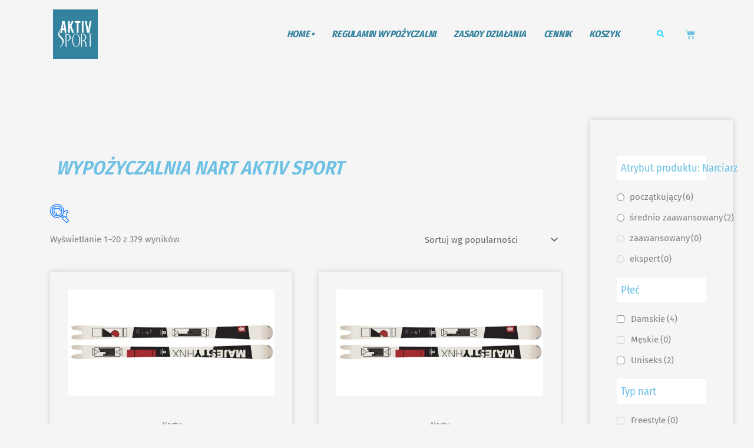

--- FILE ---
content_type: text/html; charset=UTF-8
request_url: https://rent.aktiv-sport.pl/retail_price/1400/
body_size: 315803
content:
<!DOCTYPE html><html lang="pl-PL"><head><script data-no-optimize="1">var litespeed_docref=sessionStorage.getItem("litespeed_docref");litespeed_docref&&(Object.defineProperty(document,"referrer",{get:function(){return litespeed_docref}}),sessionStorage.removeItem("litespeed_docref"));</script> <meta charset="UTF-8"><meta name="viewport" content="width=device-width, initial-scale=1"><link rel="profile" href="https://gmpg.org/xfn/11"><title>1400 &#8211; Aktiv &#8211; Sport</title><link rel="preload" href="https://rent.aktiv-sport.pl/wp-content/astra-local-fonts/fira-sans/va9E4kDNxMZdWfMOD5Vvl4jL.woff2" as="font" type="font/woff2" crossorigin><link rel="preload" href="https://rent.aktiv-sport.pl/wp-content/astra-local-fonts/fira-sans-condensed/wEOsEADFm8hSaQTFG18FErVhsC9x-tarWU3IuMR0cg.woff2" as="font" type="font/woff2" crossorigin><link rel="preload" href="https://rent.aktiv-sport.pl/wp-content/astra-local-fonts/sora/xMQOuFFYT72X5wkB_18qmnndmSdSnk-NKQI.woff2" as="font" type="font/woff2" crossorigin><meta name='robots' content='max-image-preview:large' /><link rel='dns-prefetch' href='//secure.payu.com' /><link rel='dns-prefetch' href='//ajax.googleapis.com' /><link rel="alternate" type="application/rss+xml" title="Aktiv - Sport &raquo; Kanał z wpisami" href="https://rent.aktiv-sport.pl/feed/" /><link rel="alternate" type="application/rss+xml" title="Aktiv - Sport &raquo; Kanał z komentarzami" href="https://rent.aktiv-sport.pl/comments/feed/" /><link rel="alternate" type="application/rss+xml" title="Kanał Aktiv - Sport &raquo; 1400 Cena detaliczna" href="https://rent.aktiv-sport.pl/retail_price/1400/feed/" /><style id='wp-img-auto-sizes-contain-inline-css'>img:is([sizes=auto i],[sizes^="auto," i]){contain-intrinsic-size:3000px 1500px}
/*# sourceURL=wp-img-auto-sizes-contain-inline-css */</style><style id="litespeed-ccss">body,h2,h4,html,li,p,ul{border:0;font-size:100%;font-style:inherit;font-weight:inherit;margin:0;outline:0;padding:0;vertical-align:baseline}html{-webkit-text-size-adjust:100%;-ms-text-size-adjust:100%}body{margin:0}nav{display:block}a{background-color:#fff0}a,a:visited{text-decoration:none}img{border:0}svg:not(:root){overflow:hidden}input,select{color:inherit;font:inherit;margin:0}select{text-transform:none}input::-moz-focus-inner{border:0;padding:0}input{line-height:normal}input[type=checkbox],input[type=radio]{box-sizing:border-box;padding:0}input[type=search]{-webkit-appearance:textfield;box-sizing:content-box}input[type=search]::-webkit-search-cancel-button,input[type=search]::-webkit-search-decoration{-webkit-appearance:none}.ast-container{max-width:100%}.ast-container{margin-left:auto;margin-right:auto;padding-left:20px;padding-right:20px}.ast-grid-common-col{position:relative;min-height:1px;padding-left:20px;padding-right:20px}.ast-full-width{width:100%}h2,h4{clear:both}h2{color:#808285;font-size:1.7em;line-height:1.3}h4{color:#808285;line-height:1.5;font-size:1.3em}html{box-sizing:border-box}*,:after,:before{box-sizing:inherit}body{color:#808285;background:#fff;font-style:normal}ul{margin:0 0 1.5em 3em}ul{list-style:disc}i{font-style:italic}img{height:auto;max-width:100%}.button,input,select{color:#808285;font-weight:400;font-size:100%;margin:0;vertical-align:baseline}input{line-height:normal}.button{border:1px solid;border-color:var(--ast-border-color);border-radius:2px;background:#e6e6e6;padding:.6em 1em .4em;color:#fff}input[type=search]{color:#666;border:1px solid var(--ast-border-color);border-radius:2px;-webkit-appearance:none}a{color:#4169e1}.screen-reader-text{border:0;clip:rect(1px,1px,1px,1px);height:1px;margin:-1px;overflow:hidden;padding:0;position:absolute;width:1px;word-wrap:normal!important}body{-webkit-font-smoothing:antialiased;-moz-osx-font-smoothing:grayscale}body:not(.logged-in){position:relative}#page{position:relative}a{text-decoration:none}img{vertical-align:middle}p{margin-bottom:1.75em}.button{border-radius:0;padding:18px 30px;border:0;box-shadow:none;text-shadow:none}input,select{line-height:1}body{line-height:1.85714285714286}body{background-color:#fff}#page{display:block}.ast-icon.icon-arrow svg{height:.6em;width:.6em;position:relative;margin-left:10px}.ast-icon svg:not([fill]){fill:currentColor}body{overflow-x:hidden}.widget{margin:0 0 2.8em 0}.widget:last-child{margin-bottom:0}.widget ul{margin:0;list-style-type:none}input[type=search],select{color:#666;padding:.75em;height:auto;border-width:1px;border-style:solid;border-color:var(--ast-border-color);border-radius:2px;background:var(--ast-comment-inputs-background);box-shadow:none;box-sizing:border-box}.ast-article-post{margin-bottom:2.5em}:root{--ast-post-nav-space:0;--ast-container-default-xlg-padding:6.67em;--ast-container-default-lg-padding:5.67em;--ast-container-default-slg-padding:4.34em;--ast-container-default-md-padding:3.34em;--ast-container-default-sm-padding:6.67em;--ast-container-default-xs-padding:2.4em;--ast-container-default-xxs-padding:1.4em;--ast-code-block-background:#EEEEEE;--ast-comment-inputs-background:#FAFAFA;--ast-normal-container-width:1421px;--ast-narrow-container-width:750px;--ast-blog-title-font-weight:normal;--ast-blog-meta-weight:inherit;--ast-global-color-primary:var(--ast-global-color-5);--ast-global-color-secondary:var(--ast-global-color-4);--ast-global-color-alternate-background:var(--ast-global-color-7);--ast-global-color-subtle-background:var(--ast-global-color-6);--ast-bg-style-guide:#F8FAFC;--ast-shadow-style-guide:0px 0px 4px 0 #00000057;--ast-global-dark-bg-style:#fff;--ast-global-dark-lfs:#fbfbfb;--ast-widget-bg-color:#fafafa;--ast-wc-container-head-bg-color:#fbfbfb;--ast-title-layout-bg:#eeeeee;--ast-search-border-color:#e7e7e7;--ast-lifter-hover-bg:#e6e6e6;--ast-gallery-block-color:#000;--srfm-color-input-label:var(--ast-global-color-2)}html{font-size:93.75%}a{color:var(--ast-global-color-0)}body,input,select{font-family:"Fira Sans",sans-serif;font-weight:400;font-size:15px;font-size:1rem}h2,h4{font-family:"Fira Sans Condensed",sans-serif;font-weight:400}h2{font-size:30px;font-size:2rem;font-weight:400;font-family:"Fira Sans Condensed",sans-serif;line-height:1.3em}h4{font-size:20px;font-size:1.3333333333333rem;line-height:1.2em;font-weight:400;font-family:"Fira Sans Condensed",sans-serif}body,h2,h4{color:var(--ast-global-color-3)}input{outline:none}.ast-page-builder-template .site-content>.ast-container{max-width:100%;padding:0}.elementor-widget-heading h2.elementor-heading-title{line-height:1.3em}.button{border-style:solid;border-top-width:0;border-right-width:0;border-left-width:0;border-bottom-width:0;color:#fff;border-color:#6dc1e4;background-color:#6dc1e4;padding-top:10px;padding-right:20px;padding-bottom:10px;padding-left:20px;font-family:"Sora",sans-serif;font-weight:400;line-height:1em;border-top-left-radius:3px;border-top-right-radius:3px;border-bottom-right-radius:3px;border-bottom-left-radius:3px}@media (min-width:544px){.ast-container{max-width:100%}}body{background-color:var(--ast-global-color-4);background-image:none}@media (max-width:921px){h2{font-size:25px}}@media (max-width:544px){h2{font-size:25px}}@media (max-width:921px){html{font-size:85.5%}}@media (max-width:544px){html{font-size:85.5%}}@media (min-width:922px){.ast-container{max-width:1461px}}@media (min-width:922px){.site-content .ast-container{display:flex}}@media (max-width:921px){.site-content .ast-container{flex-direction:column}}:root{--ast-global-color-0:#0170B9;--ast-global-color-1:#3a3a3a;--ast-global-color-2:#3a3a3a;--ast-global-color-3:#4B4F58;--ast-global-color-4:#F5F5F5;--ast-global-color-5:#FFFFFF;--ast-global-color-6:#E5E5E5;--ast-global-color-7:#424242;--ast-global-color-8:#000000}:root{--ast-border-color:#dddddd}h2,h4{color:var(--ast-global-color-2)}.elementor-template-full-width .ast-container{display:block}.elementor-screen-only,.screen-reader-text{top:0!important}@media (max-width:544px){.elementor-element .elementor-wc-products .woocommerce[class*="columns-"] ul.products li.product{width:auto;margin:0}.elementor-element .woocommerce .woocommerce-result-count{float:none}}#ast-scroll-top{display:none;position:fixed;text-align:center;z-index:99;width:2.1em;height:2.1em;line-height:2.1;color:#fff;border-radius:2px;content:"";outline:inherit}@media (min-width:769px){#ast-scroll-top{content:"769"}}#ast-scroll-top .ast-icon.icon-arrow svg{margin-left:0;vertical-align:middle;transform:translate(0,-20%) rotate(180deg);width:1.6em}.ast-scroll-to-top-right{right:30px;bottom:30px}#ast-scroll-top{background-color:var(--ast-global-color-0);font-size:15px}@media (max-width:921px){#ast-scroll-top .ast-icon.icon-arrow svg{width:1em}}:root{--e-global-color-astglobalcolor0:#0170B9;--e-global-color-astglobalcolor1:#3a3a3a;--e-global-color-astglobalcolor2:#3a3a3a;--e-global-color-astglobalcolor3:#4B4F58;--e-global-color-astglobalcolor4:#F5F5F5;--e-global-color-astglobalcolor5:#FFFFFF;--e-global-color-astglobalcolor6:#E5E5E5;--e-global-color-astglobalcolor7:#424242;--e-global-color-astglobalcolor8:#000000}:root{border-color:var(--ast-border-color)!important}ul{box-sizing:border-box}:root{--wp--preset--font-size--normal:16px;--wp--preset--font-size--huge:42px}.screen-reader-text{border:0;clip-path:inset(50%);height:1px;margin:-1px;overflow:hidden;padding:0;position:absolute;width:1px;word-wrap:normal!important}html :where(img[class*=wp-image-]){height:auto;max-width:100%}:root{--wp--preset--aspect-ratio--square:1;--wp--preset--aspect-ratio--4-3:4/3;--wp--preset--aspect-ratio--3-4:3/4;--wp--preset--aspect-ratio--3-2:3/2;--wp--preset--aspect-ratio--2-3:2/3;--wp--preset--aspect-ratio--16-9:16/9;--wp--preset--aspect-ratio--9-16:9/16;--wp--preset--color--black:#000000;--wp--preset--color--cyan-bluish-gray:#abb8c3;--wp--preset--color--white:#ffffff;--wp--preset--color--pale-pink:#f78da7;--wp--preset--color--vivid-red:#cf2e2e;--wp--preset--color--luminous-vivid-orange:#ff6900;--wp--preset--color--luminous-vivid-amber:#fcb900;--wp--preset--color--light-green-cyan:#7bdcb5;--wp--preset--color--vivid-green-cyan:#00d084;--wp--preset--color--pale-cyan-blue:#8ed1fc;--wp--preset--color--vivid-cyan-blue:#0693e3;--wp--preset--color--vivid-purple:#9b51e0;--wp--preset--color--ast-global-color-0:var(--ast-global-color-0);--wp--preset--color--ast-global-color-1:var(--ast-global-color-1);--wp--preset--color--ast-global-color-2:var(--ast-global-color-2);--wp--preset--color--ast-global-color-3:var(--ast-global-color-3);--wp--preset--color--ast-global-color-4:var(--ast-global-color-4);--wp--preset--color--ast-global-color-5:var(--ast-global-color-5);--wp--preset--color--ast-global-color-6:var(--ast-global-color-6);--wp--preset--color--ast-global-color-7:var(--ast-global-color-7);--wp--preset--color--ast-global-color-8:var(--ast-global-color-8);--wp--preset--gradient--vivid-cyan-blue-to-vivid-purple:linear-gradient(135deg,rgba(6,147,227,1) 0%,rgb(155,81,224) 100%);--wp--preset--gradient--light-green-cyan-to-vivid-green-cyan:linear-gradient(135deg,rgb(122,220,180) 0%,rgb(0,208,130) 100%);--wp--preset--gradient--luminous-vivid-amber-to-luminous-vivid-orange:linear-gradient(135deg,rgba(252,185,0,1) 0%,rgba(255,105,0,1) 100%);--wp--preset--gradient--luminous-vivid-orange-to-vivid-red:linear-gradient(135deg,rgba(255,105,0,1) 0%,rgb(207,46,46) 100%);--wp--preset--gradient--very-light-gray-to-cyan-bluish-gray:linear-gradient(135deg,rgb(238,238,238) 0%,rgb(169,184,195) 100%);--wp--preset--gradient--cool-to-warm-spectrum:linear-gradient(135deg,rgb(74,234,220) 0%,rgb(151,120,209) 20%,rgb(207,42,186) 40%,rgb(238,44,130) 60%,rgb(251,105,98) 80%,rgb(254,248,76) 100%);--wp--preset--gradient--blush-light-purple:linear-gradient(135deg,rgb(255,206,236) 0%,rgb(152,150,240) 100%);--wp--preset--gradient--blush-bordeaux:linear-gradient(135deg,rgb(254,205,165) 0%,rgb(254,45,45) 50%,rgb(107,0,62) 100%);--wp--preset--gradient--luminous-dusk:linear-gradient(135deg,rgb(255,203,112) 0%,rgb(199,81,192) 50%,rgb(65,88,208) 100%);--wp--preset--gradient--pale-ocean:linear-gradient(135deg,rgb(255,245,203) 0%,rgb(182,227,212) 50%,rgb(51,167,181) 100%);--wp--preset--gradient--electric-grass:linear-gradient(135deg,rgb(202,248,128) 0%,rgb(113,206,126) 100%);--wp--preset--gradient--midnight:linear-gradient(135deg,rgb(2,3,129) 0%,rgb(40,116,252) 100%);--wp--preset--font-size--small:13px;--wp--preset--font-size--medium:20px;--wp--preset--font-size--large:36px;--wp--preset--font-size--x-large:42px;--wp--preset--spacing--20:0.44rem;--wp--preset--spacing--30:0.67rem;--wp--preset--spacing--40:1rem;--wp--preset--spacing--50:1.5rem;--wp--preset--spacing--60:2.25rem;--wp--preset--spacing--70:3.38rem;--wp--preset--spacing--80:5.06rem;--wp--preset--shadow--natural:6px 6px 9px rgba(0, 0, 0, 0.2);--wp--preset--shadow--deep:12px 12px 50px rgba(0, 0, 0, 0.4);--wp--preset--shadow--sharp:6px 6px 0px rgba(0, 0, 0, 0.2);--wp--preset--shadow--outlined:6px 6px 0px -3px rgba(255, 255, 255, 1), 6px 6px rgba(0, 0, 0, 1);--wp--preset--shadow--crisp:6px 6px 0px rgba(0, 0, 0, 1)}:root{--wp--style--global--content-size:var(--wp--custom--ast-content-width-size);--wp--style--global--wide-size:var(--wp--custom--ast-wide-width-size)}:where(body){margin:0}:root{--wp--style--block-gap:24px}body{padding-top:0;padding-right:0;padding-bottom:0;padding-left:0}a:where(:not(.wp-element-button)){text-decoration:none}.woof_container{padding-bottom:5px;margin-bottom:9px}.woof_container label{display:inline-block!important}ul.woof_list{margin:0!important;list-style:none!important}.woof_list li{list-style:none!important}.woof_block_html_items ul{margin-left:0!important}.woof_list label{vertical-align:middle;padding-top:4px;padding-bottom:4px;display:inline-block!important}.woof_auto_show{position:absolute;z-index:1001;width:100%}.woof_submit_search_form_container{overflow:hidden;clear:both;margin:9px 0 15px 0;display:flex;justify-content:space-between}.woof_submit_search_form_container:empty{display:none}.woof_container_overlay_item{display:none;color:red;padding:4px}.woof_show_auto_form{display:inline-block!important;margin-bottom:3px!important}.woof_show_auto_form{background:url(/wp-content/plugins/woocommerce-products-filter/img/magnifying-glass.svg);background-size:cover;width:32px;height:32px;display:inline-block;background-repeat:no-repeat}.woocommerce-ordering{position:relative;z-index:3}ul.woof_list li{margin:0 3px 4px 3px}.woof_overflow_hidden{overflow:hidden}.woof_checkbox_label{margin-left:7px!important}.woof_checkbox_count{margin-left:3px}.woof_radio_label{margin-left:5px}.woof_radio_count{margin-left:2px}.woof_sid_flat_grey .woof_submit_search_form_container{margin:0}.woof_sid_flat_grey .woof_redraw_zone input{width:100%}.woof_sid_flat_grey .woof_container h4{margin-bottom:11px!important;font-size:1.12em!important;background:#eee;padding:9px 7px;color:#777;line-height:1.12em!important;text-align:center}.woof_sid_flat_grey{background:#fff;border:solid 1px #ddd;background:#fdfdfd;margin-bottom:11px;margin-top:30px;padding:12px}.woof_auto_1_columns .woof_container{display:inline-block;vertical-align:top;width:100%;padding:5px;min-width:150px}input.woof_checkbox_term,input.woof_radio_term{vertical-align:middle}.woof_container_inner h4{margin-bottom:9px}ul.woof_list{padding-left:0!important;margin-left:0!important}.widget .woof_redraw_zone ul li,.widget .woof_redraw_zone ul li a{border-bottom:none;padding:0;box-shadow:none;margin:0}.widget .woof_redraw_zone ul{border:none;box-shadow:none}.woof_autohide_wrapper{position:relative}.woof_auto_show_indent{background:#fff}.woof_container h4{margin-bottom:11px!important;font-size:1.22em!important;background:#fff;padding:11px 7px;color:#6DC1E4;line-height:1.12em!important;text-align:left;border-radius:3px}:root{--woof-sd-ie-ch_width:25px;--woof-sd-ie-ch_height:25px;--woof-sd-ie-ch_space:1px;--woof-sd-ie-ch_space_color:#ffffff;--woof-sd-ie-ch_text_top:0;--woof-sd-ie-ch_text_color:#6d6d6d;--woof-sd-ie-ch_hover_text_color:#333333;--woof-sd-ie-ch_selected_text_color:#000000;--woof-sd-ie-ch_font_size:15px;--woof-sd-ie-ch_font_family:inherit;--woof-sd-ie-ch_font_weight:400;--woof-sd-ie-ch_hover_font_weight:400;--woof-sd-ie-ch_selected_font_weight:400;--woof-sd-ie-ch_line_height:18px;--woof-sd-ie-ch_side_padding:0;--woof-sd-ie-ch_color:#ffffff;--woof-sd-ie-ch_hover_color:#79b8ff;--woof-sd-ie-ch_selected_color:#79b8ff;--woof-sd-ie-ch_image:url();--woof-sd-ie-ch_selected_image:url();--woof-sd-ie-ch_hover_image:url();--woof-sd-ie-ch_hover_scale:100;--woof-sd-ie-ch_selected_scale:100;--woof-sd-ie-ch_border_radius:0;--woof-sd-ie-ch_border_width:1px;--woof-sd-ie-ch_hover_border_width:1px;--woof-sd-ie-ch_selected_border_width:1px;--woof-sd-ie-ch_border_color:#79b8ff;--woof-sd-ie-ch_hover_border_color:#79b8ff;--woof-sd-ie-ch_selected_border_color:#79b8ff;--woof-sd-ie-ch_border_style:solid;--woof-sd-ie-ch_hover_border_style:solid;--woof-sd-ie-ch_selected_border_style:solid;--woof-sd-ie-ch_margin_right:9px;--woof-sd-ie-ch_margin_bottom:11px;--woof-sd-ie-ch_childs_left_shift:19px;--woof-sd-ie-ch_counter_show:inline-flex;--woof-sd-ie-ch_counter_width:14px;--woof-sd-ie-ch_counter_height:14px;--woof-sd-ie-ch_counter_side_padding:0;--woof-sd-ie-ch_counter_top:-2px;--woof-sd-ie-ch_counter_right:0;--woof-sd-ie-ch_counter_font_size:9px;--woof-sd-ie-ch_counter_font_family:consolas;--woof-sd-ie-ch_counter_font_weight:500;--woof-sd-ie-ch_counter_color:#477bff;--woof-sd-ie-ch_counter_bg_color:#ffffff;--woof-sd-ie-ch_counter_bg_image:url();--woof-sd-ie-ch_counter_border_width:1px;--woof-sd-ie-ch_counter_border_radius:50%;--woof-sd-ie-ch_counter_border_color:#477bff;--woof-sd-ie-ch_counter_border_style:solid}:root{--woof-sd-ie-rad_width:25px;--woof-sd-ie-rad_height:25px;--woof-sd-ie-rad_space:1px;--woof-sd-ie-rad_space_color:#ffffff;--woof-sd-ie-rad_text_top:0;--woof-sd-ie-rad_text_color:#6d6d6d;--woof-sd-ie-rad_hover_text_color:#333333;--woof-sd-ie-rad_selected_text_color:#000000;--woof-sd-ie-rad_font_size:14px;--woof-sd-ie-rad_font_family:inherit;--woof-sd-ie-rad_font_weight:400;--woof-sd-ie-rad_hover_font_weight:400;--woof-sd-ie-rad_selected_font_weight:400;--woof-sd-ie-rad_line_height:18px;--woof-sd-ie-rad_color:#ffffff;--woof-sd-ie-rad_hover_color:#79b8ff;--woof-sd-ie-rad_selected_color:#79b8ff;--woof-sd-ie-rad_image:url();--woof-sd-ie-rad_selected_image:url();--woof-sd-ie-rad_hover_image:url();--woof-sd-ie-rad_hover_scale:100;--woof-sd-ie-rad_selected_scale:100;--woof-sd-ie-rad_border_radius:50%;--woof-sd-ie-rad_border_width:1px;--woof-sd-ie-rad_hover_border_width:1px;--woof-sd-ie-rad_selected_border_width:1px;--woof-sd-ie-rad_border_color:#79b8ff;--woof-sd-ie-rad_hover_border_color:#79b8ff;--woof-sd-ie-rad_selected_border_color:#79b8ff;--woof-sd-ie-rad_border_style:solid;--woof-sd-ie-rad_hover_border_style:solid;--woof-sd-ie-rad_selected_border_style:solid;--woof-sd-ie-rad_margin_right:9px;--woof-sd-ie-rad_margin_bottom:11px;--woof-sd-ie-rad_childs_left_shift:19px;--woof-sd-ie-rad_counter_show:inline-flex;--woof-sd-ie-rad_counter_width:14px;--woof-sd-ie-rad_counter_height:14px;--woof-sd-ie-rad_counter_side_padding:0;--woof-sd-ie-rad_counter_top:-2px;--woof-sd-ie-rad_counter_right:0;--woof-sd-ie-rad_counter_font_size:9px;--woof-sd-ie-rad_counter_font_family:consolas;--woof-sd-ie-rad_counter_font_weight:500;--woof-sd-ie-rad_counter_color:#477bff;--woof-sd-ie-rad_counter_bg_color:#ffffff;--woof-sd-ie-rad_counter_bg_image:url();--woof-sd-ie-rad_counter_border_width:1px;--woof-sd-ie-rad_counter_border_radius:50%;--woof-sd-ie-rad_counter_border_color:#477bff;--woof-sd-ie-rad_counter_border_style:solid}:root{--woof-sd-ie-sw_vertex_enabled_bg_color:#79b8ff;--woof-sd-ie-sw_vertex_enabled_bg_image:url();--woof-sd-ie-sw_vertex_enabled_border_color:#79b8ff;--woof-sd-ie-sw_vertex_enabled_border_style:solid;--woof-sd-ie-sw_vertex_disabled_bg_color:#ffffff;--woof-sd-ie-sw_vertex_disabled_bg_image:url();--woof-sd-ie-sw_vertex_disabled_border_color:#ffffff;--woof-sd-ie-sw_vertex_disabled_border_style:solid;--woof-sd-ie-sw_vertex_border_width:1px;--woof-sd-ie-sw_substrate_enabled_bg_color:#c8e1ff;--woof-sd-ie-sw_substrate_enabled_bg_image:url();--woof-sd-ie-sw_substrate_enabled_border_color:#c8e1ff;--woof-sd-ie-sw_substrate_enabled_border_style:solid;--woof-sd-ie-sw_substrate_disabled_bg_color:#9a9999;--woof-sd-ie-sw_substrate_disabled_bg_image:url();--woof-sd-ie-sw_substrate_disabled_border_color:#9a9999;--woof-sd-ie-sw_substrate_disabled_border_style:solid;--woof-sd-ie-sw_substrate_border_width:1px;--woof-sd-ie-sw_vertex_size:20px;--woof-sd-ie-sw_vertex_border_radius:50%;--woof-sd-ie-sw_vertex_top:0;--woof-sd-ie-sw_substrate_width:34px;--woof-sd-ie-sw_substrate_height:14px;--woof-sd-ie-sw_substrate_border_radius:8px;--woof-sd-ie-sw_label_font_color:#6d6d6d;--woof-sd-ie-sw_label_font_size:16px;--woof-sd-ie-sw_label_font_weight:400;--woof-sd-ie-sw_label_line_height:23px;--woof-sd-ie-sw_label_font_family:inherit;--woof-sd-ie-sw_label_left:15px;--woof-sd-ie-sw_label_top:-16px;--woof-sd-ie-sw_margin_bottom:5px;--woof-sd-ie-sw_childs_left_shift:15px;--woof-sd-ie-sw_counter_show:inline-flex;--woof-sd-ie-sw_counter_width:14px;--woof-sd-ie-sw_counter_height:14px;--woof-sd-ie-sw_counter_side_padding:0;--woof-sd-ie-sw_counter_top:-2px;--woof-sd-ie-sw_counter_right:-3px;--woof-sd-ie-sw_counter_font_size:9px;--woof-sd-ie-sw_counter_font_family:consolas;--woof-sd-ie-sw_counter_font_weight:500;--woof-sd-ie-sw_counter_color:#477bff;--woof-sd-ie-sw_counter_bg_color:#ffffff;--woof-sd-ie-sw_counter_bg_image:url();--woof-sd-ie-sw_counter_border_width:1px;--woof-sd-ie-sw_counter_border_radius:50%;--woof-sd-ie-sw_counter_border_color:#477bff;--woof-sd-ie-sw_counter_border_style:solid}:root{--woof-sd-ie-clr_width:60px;--woof-sd-ie-clr_height:60px;--woof-sd-ie-clr_show_tooltip:none;--woof-sd-ie-clr_show_tooltip_count:block-inline;--woof-sd-ie-clr_color:#000000;--woof-sd-ie-clr_image:url();--woof-sd-ie-clr_hover_scale:110;--woof-sd-ie-clr_selected_scale:110;--woof-sd-ie-clr_border_radius:50%;--woof-sd-ie-clr_border_width:1px;--woof-sd-ie-clr_hover_border_width:1px;--woof-sd-ie-clr_selected_border_width:1px;--woof-sd-ie-clr_border_color:#79b8ff;--woof-sd-ie-clr_hover_border_color:#79b8ff;--woof-sd-ie-clr_selected_border_color:#79b8ff;--woof-sd-ie-clr_border_style:solid;--woof-sd-ie-clr_hover_border_style:dashed;--woof-sd-ie-clr_selected_border_style:dashed;--woof-sd-ie-clr_margin_right:9px;--woof-sd-ie-clr_margin_bottom:11px;--woof-sd-ie-clr_counter_show:inline-flex;--woof-sd-ie-clr_counter_width:14px;--woof-sd-ie-clr_counter_height:14px;--woof-sd-ie-clr_counter_side_padding:0;--woof-sd-ie-clr_counter_top:4px;--woof-sd-ie-clr_counter_right:0;--woof-sd-ie-clr_counter_font_size:9px;--woof-sd-ie-clr_counter_font_family:consolas;--woof-sd-ie-clr_counter_font_weight:500;--woof-sd-ie-clr_counter_color:#477bff;--woof-sd-ie-clr_counter_bg_color:#ffffff;--woof-sd-ie-clr_counter_bg_image:url();--woof-sd-ie-clr_counter_border_width:1px;--woof-sd-ie-clr_counter_border_radius:50%;--woof-sd-ie-clr_counter_border_color:#477bff;--woof-sd-ie-clr_counter_border_style:solid}:root{--woof-sd-ie-vertex_enabled_bg_color:#79b8ff;--woof-sd-ie-substrate_enabled_bg_color:#c8e1ff;--woof-sd-ie-vertex_disabled_bg_color:#ffffff;--woof-sd-ie-substrate_disabled_bg_color:#9a9999;--woof-sd-ie-vertex_size:20px;--woof-sd-ie-vertex_border_radius:50%;--woof-sd-ie-vertex_top:0;--woof-sd-ie-substrate_width:34px;--woof-sd-ie-substrate_height:14px;--woof-sd-ie-substrate_border_radius:8px;--woof-sd-ie-label_font_color:#333333;--woof-sd-ie-label_font_size:16px;--woof-sd-ie-label_left:15px;--woof-sd-ie-label_top:-18px}.woocommerce img,.woocommerce-page img{height:auto;max-width:100%}.woocommerce ul.products,.woocommerce-page ul.products{display:grid;column-gap:20px}.woocommerce ul.products li.product,.woocommerce-page ul.products li.product{display:flex;flex-direction:column;width:100%;padding:0;position:relative}.screen-reader-text{border:0;clip:rect(1px,1px,1px,1px);clip-path:inset(50%);height:1px;margin:-1px;overflow:hidden;padding:0;position:absolute;width:1px;word-wrap:normal!important}.woocommerce-page ul.products li.product{text-align:left;margin-bottom:2.5em}.woocommerce-page ul.products li.product a img{margin-bottom:.8em}.woocommerce-page ul.products li.product .woocommerce-loop-product__title{margin-bottom:.5em;padding:0;font-size:1em}.woocommerce-page ul.products li.product .ast-woo-product-category{font-size:.85em;margin-bottom:.5em;display:block;line-height:1.3;opacity:.6}.woocommerce-page ul.products li.product .woocommerce-loop-product__link{position:relative;display:block}.woocommerce-page ul.products li.product .price{line-height:1.3;margin-bottom:0;font-weight:700;margin-bottom:.5em;font-size:.9em}.woocommerce-page ul.products li.product .button{margin-top:.5em;margin-bottom:.5em;white-space:normal}.woocommerce-page input[type=search]{border-color:var(--ast-border-color);background-color:var(--ast-global-dark-bg-style);box-shadow:none;border-radius:0}.woocommerce-page select{padding:.5em .8em;line-height:normal;padding-right:2em;appearance:none;background-position:98% 50%;background-color:var(--ast-global-dark-bg-style,#fff);border-color:var(--ast-border-color);border-radius:3px;box-shadow:none}.woocommerce-page .woocommerce-ordering select{background-color:#fff0;border:#fff0;border-radius:0}.woocommerce .woocommerce{zoom:1}.woocommerce .woocommerce::after,.woocommerce .woocommerce::before{content:" ";display:table}.woocommerce .woocommerce::after{clear:both}.woocommerce ul.products li.product .price,.woocommerce div.product span.price,.woocommerce-page ul.products li.product .ast-woo-product-category{color:var(--ast-global-color-3)}.woocommerce ul.products li.product .button,.woocommerce-page ul.products li.product .button{line-height:1.3}.woocommerce ul.products li.product a{text-decoration:none}.woocommerce h2{font-size:1.625rem}@media (min-width:545px) and (max-width:921px){.woocommerce.tablet-columns-3 ul.products li.product{grid-template-columns:repeat(3,minmax(0,1fr))}}@media (max-width:544px){.woocommerce .woocommerce-ordering,.woocommerce-page .woocommerce-ordering{float:none;margin-bottom:2em}.woocommerce ul.products a.button,.woocommerce-page ul.products a.button{padding:.5em .75em}}select{background-image:url(data:image/svg+xml,%3Csvg\ class=\'ast-arrow-svg\'\ xmlns=\'http://www.w3.org/2000/svg\'\ xmlns:xlink=\'http://www.w3.org/1999/xlink\'\ version=\'1.1\'\ x=\'0px\'\ y=\'0px\'\ width=\'26px\'\ height=\'16.043px\'\ fill=\'%234B4F58\'\ viewBox=\'57\ 35.171\ 26\ 16.043\'\ enable-background=\'new\ 57\ 35.171\ 26\ 16.043\'\ xml:space=\'preserve\'\ %3E%3Cpath\ d=\'M57.5,38.193l12.5,12.5l12.5-12.5l-2.5-2.5l-10,10l-10-10L57.5,38.193z\'%3E%3C/path%3E%3C/svg%3E);background-size:.8em;background-repeat:no-repeat;background-position-x:calc(100% - 10px);background-position-y:center;-webkit-appearance:none;-moz-appearance:none;padding-right:2em}.woocommerce ul.products li.product.desktop-align-left,.woocommerce-page ul.products li.product.desktop-align-left{text-align:left}.woocommerce ul.products li.product.desktop-align-left .button,.woocommerce-page ul.products li.product.desktop-align-left .button{margin-left:0;margin-right:0}@media (max-width:921px){.woocommerce ul.products li.product.tablet-align-left,.woocommerce-page ul.products li.product.tablet-align-left{text-align:left}.woocommerce ul.products li.product.tablet-align-left .button,.woocommerce-page ul.products li.product.tablet-align-left .button{margin-left:0;margin-right:0}}@media (max-width:544px){.woocommerce ul.products li.product.mobile-align-left,.woocommerce-page ul.products li.product.mobile-align-left{text-align:left}.woocommerce ul.products li.product.mobile-align-left .button,.woocommerce-page ul.products li.product.mobile-align-left .button{margin-left:0;margin-right:0}}.ast-page-builder-template .ast-article-post{margin-bottom:2.5em}@media all and (max-width:768px){#content:before{content:""}}.woocommerce .ast-shop-toolbar-container{margin-bottom:2.5em;-js-display:flex;display:flex;align-items:center;justify-content:space-between}.woocommerce .ast-shop-toolbar-container .woocommerce-ordering,.woocommerce .ast-shop-toolbar-container>*{margin:0}.woocommerce .ast-shop-toolbar-container>:last-child{float:right}.woocommerce .ast-shop-toolbar-container .ast-shop-toolbar-aside-wrap{-js-display:inline-flex;display:inline-flex;align-items:center;column-gap:20px}.woocommerce .ast-shop-toolbar-container .ast-shop-toolbar-aside-wrap .woocommerce-result-count{margin:0}.woocommerce ul.products li.product,.woocommerce-page ul.products li.product{padding-bottom:1.2em}.woocommerce ul.products li.product>:last-child,.woocommerce-page ul.products li.product>:last-child{margin-bottom:0}.woocommerce ul.products li.product .astra-shop-summary-wrap,.woocommerce-page ul.products li.product .astra-shop-summary-wrap{padding:0 1.2em}.woocommerce ul.products li.product .button,.woocommerce-page ul.products li.product .button{margin:.5em 0}.woocommerce ul.products li.product .astra-shop-thumbnail-wrap,.woocommerce-page ul.products li.product .astra-shop-thumbnail-wrap{margin-bottom:.8em}.woocommerce ul.products li.product .woocommerce-loop-product__link,.woocommerce-page ul.products li.product .woocommerce-loop-product__link{overflow:hidden}.woocommerce ul.products li.product .woocommerce-loop-product__link img,.woocommerce-page ul.products li.product .woocommerce-loop-product__link img{margin-bottom:0;backface-visibility:hidden}.astra-shop-thumbnail-wrap{position:relative}#content:before{content:"921";position:absolute;overflow:hidden;opacity:0;visibility:hidden}h2,h4{margin-bottom:20px}@media (min-width:922px){.ast-container{max-width:1461px}}@media (min-width:993px){.ast-container{max-width:1461px}}@media (min-width:1201px){.ast-container{max-width:1461px}}.woocommerce ul.products li.product .woocommerce-loop-product__title,.woocommerce-page ul.products li.product .woocommerce-loop-product__title{font-family:"Fira Sans Condensed",sans-serif}.woocommerce ul.products li.product .price,.woocommerce div.product span.price{font-weight:700}.woocommerce ul.products li.product,.woocommerce-page ul.products li.product{box-shadow:0 0 0 0 rgb(0 0 0/.1)}:root{--direction-multiplier:1}.elementor-screen-only,.screen-reader-text{height:1px;margin:-1px;overflow:hidden;padding:0;position:absolute;top:-10000em;width:1px;clip:rect(0,0,0,0);border:0}.elementor *,.elementor :after,.elementor :before{box-sizing:border-box}.elementor a{box-shadow:none;text-decoration:none}.elementor img{border:none;border-radius:0;box-shadow:none;height:auto;max-width:100%}.elementor-widget-wrap .elementor-element.elementor-widget__width-auto{max-width:100%}.elementor-element{--flex-direction:initial;--flex-wrap:initial;--justify-content:initial;--align-items:initial;--align-content:initial;--gap:initial;--flex-basis:initial;--flex-grow:initial;--flex-shrink:initial;--order:initial;--align-self:initial;align-self:var(--align-self);flex-basis:var(--flex-basis);flex-grow:var(--flex-grow);flex-shrink:var(--flex-shrink);order:var(--order)}.elementor-element:where(.e-con-full,.elementor-widget){align-content:var(--align-content);align-items:var(--align-items);flex-direction:var(--flex-direction);flex-wrap:var(--flex-wrap);gap:var(--row-gap) var(--column-gap);justify-content:var(--justify-content)}:root{--page-title-display:block}.elementor-section{position:relative}.elementor-section .elementor-container{display:flex;margin-left:auto;margin-right:auto;position:relative}@media (max-width:1024px){.elementor-section .elementor-container{flex-wrap:wrap}}.elementor-section.elementor-section-stretched{position:relative;width:100%}.elementor-section.elementor-section-items-middle>.elementor-container{align-items:center}.elementor-widget-wrap{align-content:flex-start;flex-wrap:wrap;position:relative;width:100%}.elementor:not(.elementor-bc-flex-widget) .elementor-widget-wrap{display:flex}.elementor-widget-wrap>.elementor-element{width:100%}.elementor-widget{position:relative}.elementor-widget:not(:last-child){margin-bottom:var(--kit-widget-spacing,20px)}.elementor-widget:not(:last-child).elementor-widget__width-auto{margin-bottom:0}.elementor-column{display:flex;min-height:1px;position:relative}.elementor-column-gap-default>.elementor-column>.elementor-element-populated{padding:10px}@media (min-width:768px){.elementor-column.elementor-col-33{width:33.333%}.elementor-column.elementor-col-50{width:50%}.elementor-column.elementor-col-100{width:100%}}@media (max-width:767px){.elementor-column{width:100%}}.elementor-grid{display:grid;grid-column-gap:var(--grid-column-gap);grid-row-gap:var(--grid-row-gap)}.elementor-grid-2 .elementor-grid{grid-template-columns:repeat(2,1fr)}@media (max-width:1024px){.elementor-grid-tablet-3 .elementor-grid{grid-template-columns:repeat(3,1fr)}}@media (max-width:767px){.elementor-grid-mobile-1 .elementor-grid{grid-template-columns:repeat(1,1fr)}}@media (prefers-reduced-motion:no-preference){html{scroll-behavior:smooth}}.elementor-heading-title{line-height:1;margin:0;padding:0}.elementor-button{background-color:#69727d;border-radius:3px;color:#fff;display:inline-block;font-size:15px;line-height:1;padding:12px 24px;fill:#fff;text-align:center}.elementor-button:visited{color:#fff}.elementor-button-icon{align-items:center;display:flex}.elementor-button-text{display:inline-block}.elementor-button span{text-decoration:inherit}@media (max-width:767px){.elementor .elementor-hidden-mobile{display:none}}.elementor-kit-2629{--e-global-color-primary:#6EC1E4;--e-global-color-secondary:#54595F;--e-global-color-text:#7A7A7A;--e-global-color-accent:#11E5F8;--e-global-color-636cd0c:#20D6FF;--e-global-color-bd8f026:#FBFBFB;--e-global-color-ed9de43:#20D6FF;--e-global-color-e65c96e:#DB0D00;--e-global-color-b281295:#6EC1E45E;--e-global-typography-primary-font-family:"Roboto";--e-global-typography-primary-font-weight:600;--e-global-typography-secondary-font-family:"Roboto Slab";--e-global-typography-secondary-font-weight:400;--e-global-typography-text-font-family:"Roboto";--e-global-typography-text-font-weight:400;--e-global-typography-accent-font-family:"Roboto";--e-global-typography-accent-font-weight:500;--e-global-typography-02379e3-font-family:"Kumbh Sans";--e-global-typography-02379e3-font-size:15px;--e-global-typography-02379e3-text-transform:capitalize;--e-global-typography-8aee295-font-family:"Sora";--e-global-typography-8aee295-font-weight:600;--e-global-typography-10bc397-font-family:"Sora";--e-global-typography-10bc397-font-size:1em;--e-global-typography-10bc397-font-weight:600;--e-global-typography-d6c8f5e-font-family:"Sora";--e-global-typography-d6c8f5e-font-weight:700;--e-global-typography-d6c8f5e-text-transform:uppercase;--e-global-typography-e27463e-font-family:"Sora";--e-global-typography-e27463e-font-size:0.8em;--e-global-typography-e27463e-font-weight:800;--e-global-typography-e27463e-text-transform:uppercase;--e-global-typography-e27463e-line-height:1.3em;--e-global-typography-e27463e-letter-spacing:0.4px;--e-global-typography-dc04e28-font-family:"Sora";--e-global-typography-dc04e28-font-size:15px;--e-global-typography-dc04e28-text-transform:capitalize;--e-global-typography-58d9de6-font-family:"Sora";--e-global-typography-6d13778-font-family:"Sora";--e-global-typography-fa295d1-font-family:"Fira Sans";--e-global-typography-56a8372-font-family:"Fira Sans";--e-global-typography-56a8372-font-size:1.1rem;--e-global-typography-56a8372-font-weight:400}.elementor-kit-2629 label{font-family:var(--e-global-typography-fa295d1-font-family),Sans-serif}.elementor-widget:not(:last-child){margin-block-end:20px}.elementor-element{--widgets-spacing:20px 20px;--widgets-spacing-row:20px;--widgets-spacing-column:20px}.elementor-2320 .elementor-element.elementor-element-49ab1105>.elementor-container>.elementor-column>.elementor-widget-wrap{align-content:center;align-items:center}.elementor-2320 .elementor-element.elementor-element-49ab1105:not(.elementor-motion-effects-element-type-background){background-color:var(--e-global-color-astglobalcolor4)}.elementor-2320 .elementor-element.elementor-element-49ab1105>.elementor-container{min-height:116px}.elementor-2320 .elementor-element.elementor-element-49ab1105{margin-top:0%;margin-bottom:3%;padding:0% 7% 0% 7%}.elementor-2320 .elementor-element.elementor-element-29ce49f7{text-align:left}.elementor-2320 .elementor-element.elementor-element-29ce49f7 img{width:76px}.elementor-2320 .elementor-element.elementor-element-504f61d5.elementor-column>.elementor-widget-wrap{justify-content:flex-end}.elementor-2320 .elementor-element.elementor-element-504f61d5>.elementor-element-populated{color:#D31B1B;margin:0 0 0 0;--e-column-margin-right:0px;--e-column-margin-left:0px;padding:0 0 0 0}.elementor-widget-nav-menu .elementor-nav-menu .elementor-item{font-family:var(--e-global-typography-primary-font-family),Sans-serif;font-weight:var(--e-global-typography-primary-font-weight)}.elementor-widget-nav-menu .elementor-nav-menu--main .elementor-item{color:var(--e-global-color-text);fill:var(--e-global-color-text)}.elementor-widget-nav-menu .elementor-nav-menu--main:not(.e--pointer-framed) .elementor-item:before,.elementor-widget-nav-menu .elementor-nav-menu--main:not(.e--pointer-framed) .elementor-item:after{background-color:var(--e-global-color-accent)}.elementor-widget-nav-menu{--e-nav-menu-divider-color:var( --e-global-color-text )}.elementor-widget-nav-menu .elementor-nav-menu--dropdown .elementor-item{font-family:var(--e-global-typography-accent-font-family),Sans-serif;font-weight:var(--e-global-typography-accent-font-weight)}.elementor-2320 .elementor-element.elementor-element-d4af5ae{width:auto;max-width:auto;--e-nav-menu-horizontal-menu-item-margin:calc( 30px / 2 )}.elementor-2320 .elementor-element.elementor-element-d4af5ae>.elementor-widget-container{padding:12px 12px 12px 12px}.elementor-2320 .elementor-element.elementor-element-d4af5ae .elementor-menu-toggle{margin:0 auto;background-color:#FFF0}.elementor-2320 .elementor-element.elementor-element-d4af5ae .elementor-nav-menu .elementor-item{font-family:"Fira Sans Condensed",Sans-serif;font-size:16px;font-weight:800;text-transform:uppercase;font-style:italic;text-decoration:none;line-height:22px;letter-spacing:-.23px}.elementor-2320 .elementor-element.elementor-element-d4af5ae .elementor-nav-menu--main .elementor-item{color:var(--e-global-color-primary);fill:var(--e-global-color-primary);padding-left:0;padding-right:0;padding-top:0;padding-bottom:0}.elementor-2320 .elementor-element.elementor-element-d4af5ae .elementor-nav-menu--dropdown a,.elementor-2320 .elementor-element.elementor-element-d4af5ae .elementor-menu-toggle{color:var(--e-global-color-text);fill:var(--e-global-color-text)}.elementor-2320 .elementor-element.elementor-element-d4af5ae .elementor-nav-menu--dropdown{background-color:#FFF}.elementor-2320 .elementor-element.elementor-element-d4af5ae .elementor-nav-menu--dropdown li:not(:last-child){border-style:solid;border-bottom-width:1px}.elementor-2320 .elementor-element.elementor-element-d4af5ae div.elementor-menu-toggle{color:var(--e-global-color-primary)}.elementor-2320 .elementor-element.elementor-element-64551b65.elementor-column>.elementor-widget-wrap{justify-content:flex-end}.elementor-widget-search-form input[type="search"].elementor-search-form__input{font-family:var(--e-global-typography-text-font-family),Sans-serif;font-weight:var(--e-global-typography-text-font-weight)}.elementor-widget-search-form .elementor-search-form__input,.elementor-widget-search-form.elementor-search-form--skin-full_screen input[type="search"].elementor-search-form__input{color:var(--e-global-color-text);fill:var(--e-global-color-text)}.elementor-2320 .elementor-element.elementor-element-25f57d79{width:auto;max-width:auto}.elementor-2320 .elementor-element.elementor-element-25f57d79>.elementor-widget-container{margin:0 16px 0 0;padding:1px 1px 1px 1px}.elementor-2320 .elementor-element.elementor-element-25f57d79 .elementor-search-form{text-align:center}.elementor-2320 .elementor-element.elementor-element-25f57d79 .elementor-search-form__toggle{--e-search-form-toggle-size:33px;--e-search-form-toggle-color:var( --e-global-color-636cd0c );--e-search-form-toggle-background-color:var( --e-global-color-astglobalcolor4 );--e-search-form-toggle-icon-size:calc(38em / 100);--e-search-form-toggle-border-width:0px;--e-search-form-toggle-border-radius:0px}.elementor-2320 .elementor-element.elementor-element-25f57d79.elementor-search-form--skin-full_screen .elementor-search-form__container{background-color:var(--e-global-color-primary)}.elementor-2320 .elementor-element.elementor-element-25f57d79 .elementor-search-form__input,.elementor-2320 .elementor-element.elementor-element-25f57d79.elementor-search-form--skin-full_screen input[type="search"].elementor-search-form__input{color:var(--e-global-color-astglobalcolor2);fill:var(--e-global-color-astglobalcolor2)}.elementor-2320 .elementor-element.elementor-element-25f57d79.elementor-search-form--skin-full_screen input[type="search"].elementor-search-form__input{border-radius:3px}.elementor-widget-woocommerce-menu-cart .elementor-menu-cart__toggle .elementor-button{font-family:var(--e-global-typography-primary-font-family),Sans-serif;font-weight:var(--e-global-typography-primary-font-weight)}.elementor-2320 .elementor-element.elementor-element-1572a0f{width:auto;max-width:auto;--divider-style:solid;--subtotal-divider-style:solid;--elementor-remove-from-cart-button:none;--remove-from-cart-button:block;--toggle-button-icon-color:var( --e-global-color-primary );--toggle-button-background-color:var( --e-global-color-astglobalcolor4 );--toggle-button-icon-hover-color:var( --e-global-color-astglobalcolor5 );--toggle-button-hover-background-color:var( --e-global-color-636cd0c );--toggle-button-border-width:0px;--toggle-button-border-radius:0px;--toggle-icon-size:16px;--toggle-icon-padding:9px 9px 9px 9px;--cart-border-style:none;--cart-close-button-color:var( --e-global-color-636cd0c );--remove-item-button-color:var( --e-global-color-accent );--menu-cart-subtotal-color:var( --e-global-color-text );--product-price-color:var( --e-global-color-text );--cart-footer-layout:1fr;--products-max-height-sidecart:calc(100vh - 300px);--products-max-height-minicart:calc(100vh - 450px);--space-between-buttons:25px;--view-cart-button-text-color:#FFFFFF;--view-cart-button-background-color:var( --e-global-color-primary );--checkout-button-text-color:var( --e-global-color-primary );--checkout-button-background-color:var( --e-global-color-bd8f026 )}.elementor-2320 .elementor-element.elementor-element-1572a0f .widget_shopping_cart_content{--subtotal-divider-left-width:0;--subtotal-divider-right-width:0}.elementor-location-header:before{content:"";display:table;clear:both}@media (max-width:1024px){.elementor-2320 .elementor-element.elementor-element-49ab1105{padding:0% 6% 0% 6%}.elementor-2320 .elementor-element.elementor-element-d4af5ae{width:100%;max-width:100%}.elementor-2320 .elementor-element.elementor-element-d4af5ae>.elementor-widget-container{margin:0 0 0 0;padding:0 0 0 0}.elementor-2320 .elementor-element.elementor-element-d4af5ae .elementor-nav-menu--dropdown a{padding-top:24px;padding-bottom:24px}.elementor-2320 .elementor-element.elementor-element-d4af5ae .elementor-nav-menu__container.elementor-nav-menu--dropdown{margin-top:24px!important}.elementor-2320 .elementor-element.elementor-element-d4af5ae .elementor-menu-toggle{border-width:0;border-radius:0}}@media (max-width:767px){.elementor-2320 .elementor-element.elementor-element-49ab1105>.elementor-container{min-height:90px}.elementor-2320 .elementor-element.elementor-element-49ab1105{margin-top:0;margin-bottom:0;padding:0% 10% 0% 10%}.elementor-2320 .elementor-element.elementor-element-5259abd{width:24%}.elementor-2320 .elementor-element.elementor-element-504f61d5{width:33%}.elementor-2320 .elementor-element.elementor-element-64551b65{width:33%}.elementor-2320 .elementor-element.elementor-element-1572a0f{--main-alignment:right;--side-cart-alignment-transform:translateX(100%);--side-cart-alignment-left:auto;--side-cart-alignment-right:0;--space-between-buttons:15px}}@media (min-width:768px){.elementor-2320 .elementor-element.elementor-element-5259abd{width:11.5%}.elementor-2320 .elementor-element.elementor-element-504f61d5{width:77%}.elementor-2320 .elementor-element.elementor-element-64551b65{width:11.375%}}@media (max-width:1024px) and (min-width:768px){.elementor-2320 .elementor-element.elementor-element-5259abd{width:20%}.elementor-2320 .elementor-element.elementor-element-504f61d5{width:55%}.elementor-2320 .elementor-element.elementor-element-64551b65{width:24%}}.elementor-widget-heading .elementor-heading-title{font-family:var(--e-global-typography-primary-font-family),Sans-serif;font-weight:var(--e-global-typography-primary-font-weight);color:var(--e-global-color-primary)}.elementor-widget-nav-menu .elementor-nav-menu .elementor-item{font-family:var(--e-global-typography-primary-font-family),Sans-serif;font-weight:var(--e-global-typography-primary-font-weight)}.elementor-widget-nav-menu .elementor-nav-menu--main .elementor-item{color:var(--e-global-color-text);fill:var(--e-global-color-text)}.elementor-widget-nav-menu .elementor-nav-menu--main:not(.e--pointer-framed) .elementor-item:before,.elementor-widget-nav-menu .elementor-nav-menu--main:not(.e--pointer-framed) .elementor-item:after{background-color:var(--e-global-color-accent)}.elementor-widget-nav-menu{--e-nav-menu-divider-color:var( --e-global-color-text )}.elementor-widget-nav-menu .elementor-nav-menu--dropdown .elementor-item{font-family:var(--e-global-typography-accent-font-family),Sans-serif;font-weight:var(--e-global-typography-accent-font-weight)}.elementor-2402 .elementor-element.elementor-element-3bf18fd .elementor-menu-toggle{margin:0 auto;background-color:#FFF0}.elementor-2402 .elementor-element.elementor-element-3bf18fd .elementor-nav-menu .elementor-item{font-family:"Fira Sans Condensed",Sans-serif;font-size:16px;font-weight:700;text-transform:uppercase;font-style:normal;text-decoration:none;line-height:22px;letter-spacing:-.23px}.elementor-2402 .elementor-element.elementor-element-3bf18fd .elementor-nav-menu--dropdown a,.elementor-2402 .elementor-element.elementor-element-3bf18fd .elementor-menu-toggle{color:var(--e-global-color-text);fill:var(--e-global-color-text)}.elementor-2402 .elementor-element.elementor-element-3bf18fd .elementor-nav-menu--dropdown{background-color:#FFF}.elementor-2402 .elementor-element.elementor-element-3bf18fd .elementor-nav-menu--dropdown li:not(:last-child){border-style:solid;border-bottom-width:1px}.elementor-2402 .elementor-element.elementor-element-3bf18fd div.elementor-menu-toggle{color:var(--e-global-color-primary)}.elementor-location-header:before{content:"";display:table;clear:both}@media (max-width:1024px){.elementor-2402 .elementor-element.elementor-element-3bf18fd .elementor-nav-menu--dropdown a{padding-top:24px;padding-bottom:24px}.elementor-2402 .elementor-element.elementor-element-3bf18fd .elementor-nav-menu__container.elementor-nav-menu--dropdown{margin-top:24px!important}.elementor-2402 .elementor-element.elementor-element-3bf18fd .elementor-menu-toggle{border-width:0;border-radius:0}}.elementor-2691 .elementor-element.elementor-element-54bead6{margin-top:0;margin-bottom:0;padding:50px 35px 50px 35px}.elementor-2691 .elementor-element.elementor-element-6843e8e8>.elementor-element-populated{padding:50px 50px 50px 50px}.elementor-2691 .elementor-element.elementor-element-217e100c{margin-top:0;margin-bottom:30px}.elementor-widget-heading .elementor-heading-title{font-family:var(--e-global-typography-primary-font-family),Sans-serif;font-weight:var(--e-global-typography-primary-font-weight);color:var(--e-global-color-primary)}.elementor-2691 .elementor-element.elementor-element-41282a5a .elementor-heading-title{font-family:"Fira Sans Condensed",Sans-serif;font-size:2.2em;text-transform:uppercase;font-style:oblique;color:var(--e-global-color-primary)}.elementor-widget-woocommerce-products.elementor-wc-products ul.products li.product .woocommerce-loop-product__title{color:var(--e-global-color-primary)}.elementor-widget-woocommerce-products.elementor-wc-products ul.products li.product .woocommerce-loop-product__title{font-family:var(--e-global-typography-primary-font-family),Sans-serif;font-weight:var(--e-global-typography-primary-font-weight)}.elementor-widget-woocommerce-products.elementor-wc-products ul.products li.product .price{color:var(--e-global-color-primary);font-family:var(--e-global-typography-primary-font-family),Sans-serif;font-weight:var(--e-global-typography-primary-font-weight)}.elementor-widget-woocommerce-products{--products-title-color:var( --e-global-color-primary )}.elementor-widget-woocommerce-products.elementor-wc-products ul.products li.product .button{font-family:var(--e-global-typography-accent-font-family),Sans-serif;font-weight:var(--e-global-typography-accent-font-weight)}.elementor-2691 .elementor-element.elementor-element-b70d11e.elementor-wc-products ul.products li.product{text-align:center;padding:2em 2em 2em 2em;box-shadow:0 0 10px 0 rgb(0 0 0/.15)}.elementor-2691 .elementor-element.elementor-element-b70d11e.elementor-wc-products ul.products{grid-column-gap:45px;grid-row-gap:45px}.elementor-2691 .elementor-element.elementor-element-b70d11e.elementor-wc-products .attachment-woocommerce_thumbnail{margin-bottom:2em}.elementor-2691 .elementor-element.elementor-element-b70d11e.elementor-wc-products ul.products li.product .woocommerce-loop-product__title{color:var(--e-global-color-astglobalcolor1)}.elementor-2691 .elementor-element.elementor-element-b70d11e.elementor-wc-products ul.products li.product .woocommerce-loop-product__title{font-family:"Fira Sans Condensed",Sans-serif;font-size:1.6rem;font-weight:600;font-style:italic}.elementor-2691 .elementor-element.elementor-element-b70d11e.elementor-wc-products ul.products li.product .price{font-family:"Fira Sans Condensed",Sans-serif;font-size:1.7rem;font-weight:600;font-style:italic}.elementor-2691 .elementor-element.elementor-element-b70d11e.elementor-wc-products ul.products li.product .button{color:var(--e-global-color-636cd0c);background-color:var(--e-global-color-astglobalcolor2);font-family:"Fira Sans",Sans-serif;font-size:1.2rem;font-weight:700;font-style:italic;line-height:1.3em;padding:15px 20px 15px 20px}.elementor-2691 .elementor-element.elementor-element-632f1a13>.elementor-element-populated{box-shadow:0 0 10px 0 rgb(0 0 0/.18);text-align:left;padding:60px 30px 30px 30px}.elementor-2691 .elementor-element.elementor-element-189c8a20>.elementor-widget-container{margin:0 0 0 0;padding:0 0 0 0}@media (max-width:1024px){.elementor-2691 .elementor-element.elementor-element-b70d11e.elementor-wc-products ul.products{grid-column-gap:20px;grid-row-gap:40px}}@media (max-width:767px){.elementor-2691 .elementor-element.elementor-element-54bead6{margin-top:0;margin-bottom:0;padding:0 0 0 0}.elementor-2691 .elementor-element.elementor-element-6843e8e8>.elementor-element-populated{margin:0 0 0 0;--e-column-margin-right:0px;--e-column-margin-left:0px;padding:0 10px 0 10px}.elementor-2691 .elementor-element.elementor-element-217e100c{margin-top:0;margin-bottom:0;padding:0 0 0 0}.elementor-2691 .elementor-element.elementor-element-41282a5a .elementor-heading-title{font-size:1.4rem}.elementor-2691 .elementor-element.elementor-element-b70d11e.elementor-wc-products ul.products li.product{text-align:center}.elementor-2691 .elementor-element.elementor-element-b70d11e>.elementor-widget-container{margin:0 0 0 0;padding:0 0 0 0}.elementor-2691 .elementor-element.elementor-element-b70d11e.elementor-wc-products ul.products{grid-column-gap:0;grid-row-gap:0}.elementor-2691 .elementor-element.elementor-element-b70d11e.elementor-wc-products ul.products li.product .woocommerce-loop-product__title{font-size:1.3rem}.elementor-2691 .elementor-element.elementor-element-b70d11e.elementor-wc-products ul.products li.product .price{font-size:.8rem}.elementor-2691 .elementor-element.elementor-element-b70d11e.elementor-wc-products ul.products li.product .button{font-size:1rem;margin-top:10px}}@media (min-width:768px){.elementor-2691 .elementor-element.elementor-element-6843e8e8{width:80.952%}.elementor-2691 .elementor-element.elementor-element-632f1a13{width:19.004%}}.elementor-widget-image{text-align:center}.elementor-widget-image a{display:inline-block}.elementor-widget-image img{display:inline-block;vertical-align:middle}.elementor-item:after,.elementor-item:before{display:block;position:absolute}.elementor-item:not(:hover):not(:focus):not(.elementor-item-active):not(.highlighted):after,.elementor-item:not(:hover):not(:focus):not(.elementor-item-active):not(.highlighted):before{opacity:0}.elementor-nav-menu--main .elementor-nav-menu a{padding:13px 20px}.elementor-nav-menu--layout-horizontal{display:flex}.elementor-nav-menu--layout-horizontal .elementor-nav-menu{display:flex;flex-wrap:wrap}.elementor-nav-menu--layout-horizontal .elementor-nav-menu a{flex-grow:1;white-space:nowrap}.elementor-nav-menu--layout-horizontal .elementor-nav-menu>li{display:flex}.elementor-nav-menu--layout-horizontal .elementor-nav-menu>li:not(:first-child)>a{margin-inline-start:var(--e-nav-menu-horizontal-menu-item-margin)}.elementor-nav-menu--layout-horizontal .elementor-nav-menu>li:not(:last-child)>a{margin-inline-end:var(--e-nav-menu-horizontal-menu-item-margin)}.elementor-nav-menu--layout-horizontal .elementor-nav-menu>li:not(:last-child):after{align-self:center;border-color:var(--e-nav-menu-divider-color,#000);border-left-style:var(--e-nav-menu-divider-style,solid);border-left-width:var(--e-nav-menu-divider-width,2px);content:var(--e-nav-menu-divider-content,none);height:var(--e-nav-menu-divider-height,35%)}.elementor-nav-menu__align-justify .elementor-nav-menu--layout-horizontal .elementor-nav-menu{width:100%}.elementor-nav-menu__align-justify .elementor-nav-menu--layout-horizontal .elementor-nav-menu>li{flex-grow:1}.elementor-nav-menu__align-justify .elementor-nav-menu--layout-horizontal .elementor-nav-menu>li>a{justify-content:center}.elementor-widget-nav-menu .elementor-widget-container{display:flex;flex-direction:column}.elementor-nav-menu{position:relative;z-index:2}.elementor-nav-menu:after{clear:both;content:" ";display:block;font:0/0 serif;height:0;overflow:hidden;visibility:hidden}.elementor-nav-menu,.elementor-nav-menu li{display:block;line-height:normal;list-style:none;margin:0;padding:0}.elementor-nav-menu a,.elementor-nav-menu li{position:relative}.elementor-nav-menu li{border-width:0}.elementor-nav-menu a{align-items:center;display:flex}.elementor-nav-menu a{line-height:20px;padding:10px 20px}.elementor-menu-toggle{align-items:center;background-color:rgb(0 0 0/.05);border:0 solid;border-radius:3px;color:#33373d;display:flex;font-size:var(--nav-menu-icon-size,22px);justify-content:center;padding:.25em}.elementor-menu-toggle:not(.elementor-active) .elementor-menu-toggle__icon--close{display:none}.elementor-nav-menu--dropdown{background-color:#fff;font-size:13px}.elementor-nav-menu--dropdown.elementor-nav-menu__container{margin-top:10px;overflow-x:hidden;overflow-y:auto;transform-origin:top}.elementor-nav-menu--dropdown a{color:#33373d}.elementor-nav-menu__text-align-center .elementor-nav-menu--dropdown .elementor-nav-menu a{justify-content:center}.elementor-nav-menu--toggle{--menu-height:100vh}.elementor-nav-menu--toggle .elementor-menu-toggle:not(.elementor-active)+.elementor-nav-menu__container{max-height:0;overflow:hidden;transform:scaleY(0)}.elementor-nav-menu--stretch .elementor-nav-menu__container.elementor-nav-menu--dropdown{position:absolute;z-index:9997}@media (max-width:1024px){.elementor-nav-menu--dropdown-tablet .elementor-nav-menu--main{display:none}}@media (min-width:1025px){.elementor-nav-menu--dropdown-tablet .elementor-menu-toggle,.elementor-nav-menu--dropdown-tablet .elementor-nav-menu--dropdown{display:none}.elementor-nav-menu--dropdown-tablet nav.elementor-nav-menu--dropdown.elementor-nav-menu__container{overflow-y:hidden}}.elementor-search-form{display:block}.elementor-search-form input[type=search]{-webkit-appearance:none;-moz-appearance:none;background:none;border:0;display:inline-block;font-size:15px;line-height:1;margin:0;min-width:0;padding:0;vertical-align:middle;white-space:normal}.elementor-search-form__container{border:0 solid #fff0;display:flex;min-height:50px;overflow:hidden}.elementor-search-form__container:not(.elementor-search-form--full-screen){background:#f1f2f3}.elementor-search-form__input{color:#3f444b;flex-basis:100%}.elementor-search-form__input::-moz-placeholder{color:inherit;font-family:inherit;opacity:.6}.elementor-search-form--skin-full_screen .elementor-search-form input[type=search].elementor-search-form__input{border:solid #fff;border-width:0 0 1px;color:#fff;font-size:50px;line-height:1.5;text-align:center}.elementor-search-form--skin-full_screen .elementor-search-form__toggle{color:var(--e-search-form-toggle-color,#33373d);display:inline-block;font-size:var(--e-search-form-toggle-size,33px);vertical-align:middle}.elementor-search-form--skin-full_screen .elementor-search-form__toggle i{background-color:var(--e-search-form-toggle-background-color,rgb(0 0 0 / .05));border-color:var(--e-search-form-toggle-color,#33373d);border-radius:var(--e-search-form-toggle-border-radius,3px);border-style:solid;border-width:var(--e-search-form-toggle-border-width,0);display:block;height:var(--e-search-form-toggle-size,33px);position:relative;width:var(--e-search-form-toggle-size,33px)}.elementor-search-form--skin-full_screen .elementor-search-form__toggle i:before{left:50%;position:absolute;top:50%;transform:translate(-50%,-50%)}.elementor-search-form--skin-full_screen .elementor-search-form__toggle i:before{font-size:var(--e-search-form-toggle-icon-size,.55em)}.elementor-search-form--skin-full_screen .elementor-search-form__container{align-items:center;background-color:rgb(0 0 0/.8);height:100vh;inset:0;padding:0 15%;position:fixed;z-index:9998}.elementor-search-form--skin-full_screen .elementor-search-form__container:not(.elementor-search-form--full-screen){opacity:0;overflow:hidden;transform:scale(0)}.elementor-search-form--skin-full_screen .elementor-search-form__container:not(.elementor-search-form--full-screen) .dialog-lightbox-close-button{display:none}.fas{-moz-osx-font-smoothing:grayscale;-webkit-font-smoothing:antialiased;display:inline-block;font-style:normal;font-variant:normal;text-rendering:auto;line-height:1}.fa-search:before{content:""}.fas{font-family:"Font Awesome 5 Free";font-weight:900}.elementor-menu-cart__wrapper{text-align:var(--main-alignment,start)}.elementor-menu-cart__toggle_wrapper{display:inline-block;position:relative}.elementor-menu-cart__toggle{display:inline-block}.elementor-menu-cart__toggle .elementor-button{align-items:center;background-color:var(--toggle-button-background-color,transparent);border-color:var(--toggle-button-border-color,#69727d);border-radius:var(--toggle-button-border-radius,0);border-style:var(--toggle-button-border-type,solid);border-width:var(--toggle-button-border-width,1px);color:var(--toggle-button-text-color,#69727d);display:inline-flex;flex-direction:row;gap:.3em;padding:var(--toggle-icon-padding,12px 24px)}.elementor-menu-cart__toggle .elementor-button-icon{position:relative}.elementor-menu-cart__toggle .elementor-button-icon{color:var(--toggle-button-icon-color,#69727d);font-size:var(--toggle-icon-size,inherit)}.elementor-menu-cart__toggle .elementor-button-icon,.elementor-menu-cart__toggle .elementor-button-text{flex-grow:unset;order:unset}.elementor-menu-cart--items-indicator-bubble .elementor-menu-cart__toggle .elementor-button-icon .elementor-button-icon-qty[data-counter]{background-color:var(--items-indicator-background-color,#d9534f);border-radius:100%;color:var(--items-indicator-text-color,#fff);display:block;font-size:10px;height:1.6em;inset-inline-end:-.7em;line-height:1.5em;min-width:1.6em;position:absolute;text-align:center;top:-.7em}.elementor-menu-cart__container{background-color:rgb(0 0 0/.25);height:100%;left:0;overflow:hidden;position:fixed;text-align:start;top:0;transform:scale(1);width:100vw;z-index:9998}.elementor-menu-cart__main{align-items:stretch;background-color:var(--cart-background-color,#fff);border-color:var(--cart-border-color,initial);border-radius:var(--cart-border-radius,0);border-style:var(--cart-border-style,none);bottom:0;box-shadow:0 0 20px rgb(0 0 0/.2);display:flex;flex-direction:column;font-size:14px;left:var(--side-cart-alignment-left,auto);margin-top:var(--mini-cart-spacing,0);max-width:100%;min-height:200px;padding:var(--cart-padding,20px 30px);position:fixed;right:var(--side-cart-alignment-right,0);top:0;transform:translateX(0);width:350px}.elementor-menu-cart__main .widget_shopping_cart_content{display:flex;flex-direction:column;height:100%}body.elementor-default .elementor-widget-woocommerce-menu-cart:not(.elementor-menu-cart--shown) .elementor-menu-cart__container{background-color:#fff0;transform:scale(0)}body.elementor-default .elementor-widget-woocommerce-menu-cart:not(.elementor-menu-cart--shown) .elementor-menu-cart__main{opacity:0;overflow:hidden;transform:var(--side-cart-alignment-transform,translateX(calc(100% * var(--direction-multiplier, 1))))}.elementor-menu-cart__close-button{align-self:flex-end;display:inline-block;font-family:eicons;font-size:20px;height:var(--cart-close-icon-size,25px);line-height:1;margin:0 0 20px;position:relative;width:var(--cart-close-icon-size,25px)}.elementor-menu-cart__close-button:after,.elementor-menu-cart__close-button:before{background:var(--cart-close-button-color,#69727d);border-radius:1px;content:"";height:3px;left:0;margin-top:-1px;position:absolute;top:50%;width:100%}.elementor-menu-cart__close-button:before{transform:rotate(45deg)}.elementor-menu-cart__close-button:after{transform:rotate(-45deg)}.elementor-widget-woocommerce-menu-cart.elementor-menu-cart--empty-indicator-hide .elementor-menu-cart__toggle .elementor-button-icon .elementor-button-icon-qty[data-counter="0"],.elementor-widget-woocommerce-menu-cart:not(.elementor-menu-cart--show-subtotal-yes) .elementor-menu-cart__toggle .elementor-button-text{display:none}.elementor-products-grid ul.products.elementor-grid{display:grid;margin:0;grid-column-gap:20px;grid-row-gap:40px}.elementor-products-grid ul.products.elementor-grid:after,.elementor-products-grid ul.products.elementor-grid:before{content:none;display:none}.elementor-products-grid ul.products.elementor-grid li.product{display:var(--button-align-display);flex-direction:var(--button-align-direction);float:none;justify-content:var(--button-align-justify);margin:0;padding:0;width:auto}.elementor-products-grid ul.products.elementor-grid li.product a.woocommerce-loop-product__link{display:block;position:relative}.woocommerce .elementor-element.elementor-products-grid ul.products li.product{width:auto}:root{--swiper-theme-color:#007aff}:root{--swiper-navigation-size:44px}.elementor-element,.elementor-lightbox{--swiper-theme-color:#000;--swiper-navigation-size:44px;--swiper-pagination-bullet-size:6px;--swiper-pagination-bullet-horizontal-gap:6px}[class*=" eicon-"],[class^=eicon]{display:inline-block;font-family:eicons;font-size:inherit;font-weight:400;font-style:normal;font-variant:normal;line-height:1;text-rendering:auto;-webkit-font-smoothing:antialiased;-moz-osx-font-smoothing:grayscale}.eicon-menu-bar:before{content:""}.eicon-close:before{content:""}.eicon-cart-solid:before{content:""}.fas{-moz-osx-font-smoothing:grayscale;-webkit-font-smoothing:antialiased;display:inline-block;font-style:normal;font-variant:normal;text-rendering:auto;line-height:1}.fa-search:before{content:""}.fas{font-family:"Font Awesome 5 Free"}.fas{font-weight:900}.elementor-2320 .elementor-element.elementor-element-d4af5ae .elementor-nav-menu--main .elementor-item{color:#33829e!important}.screen-reader-text{clip:rect(1px,1px,1px,1px);word-wrap:normal!important;border:0;clip-path:inset(50%);height:1px;margin:-1px;overflow:hidden;overflow-wrap:normal!important;padding:0;position:absolute!important;width:1px}:root{--woof-fb-section-width:100%}</style><link rel="preload" data-asynced="1" data-optimized="2" as="style" onload="this.onload=null;this.rel='stylesheet'" href="https://rent.aktiv-sport.pl/wp-content/litespeed/css/760fbc7450d803703c0b12fbce66925b.css?ver=d5845" /><script data-optimized="1" type="litespeed/javascript" data-src="https://rent.aktiv-sport.pl/wp-content/plugins/litespeed-cache/assets/js/css_async.min.js"></script> <style id='global-styles-inline-css'>:root{--wp--preset--aspect-ratio--square: 1;--wp--preset--aspect-ratio--4-3: 4/3;--wp--preset--aspect-ratio--3-4: 3/4;--wp--preset--aspect-ratio--3-2: 3/2;--wp--preset--aspect-ratio--2-3: 2/3;--wp--preset--aspect-ratio--16-9: 16/9;--wp--preset--aspect-ratio--9-16: 9/16;--wp--preset--color--black: #000000;--wp--preset--color--cyan-bluish-gray: #abb8c3;--wp--preset--color--white: #ffffff;--wp--preset--color--pale-pink: #f78da7;--wp--preset--color--vivid-red: #cf2e2e;--wp--preset--color--luminous-vivid-orange: #ff6900;--wp--preset--color--luminous-vivid-amber: #fcb900;--wp--preset--color--light-green-cyan: #7bdcb5;--wp--preset--color--vivid-green-cyan: #00d084;--wp--preset--color--pale-cyan-blue: #8ed1fc;--wp--preset--color--vivid-cyan-blue: #0693e3;--wp--preset--color--vivid-purple: #9b51e0;--wp--preset--color--ast-global-color-0: var(--ast-global-color-0);--wp--preset--color--ast-global-color-1: var(--ast-global-color-1);--wp--preset--color--ast-global-color-2: var(--ast-global-color-2);--wp--preset--color--ast-global-color-3: var(--ast-global-color-3);--wp--preset--color--ast-global-color-4: var(--ast-global-color-4);--wp--preset--color--ast-global-color-5: var(--ast-global-color-5);--wp--preset--color--ast-global-color-6: var(--ast-global-color-6);--wp--preset--color--ast-global-color-7: var(--ast-global-color-7);--wp--preset--color--ast-global-color-8: var(--ast-global-color-8);--wp--preset--gradient--vivid-cyan-blue-to-vivid-purple: linear-gradient(135deg,rgb(6,147,227) 0%,rgb(155,81,224) 100%);--wp--preset--gradient--light-green-cyan-to-vivid-green-cyan: linear-gradient(135deg,rgb(122,220,180) 0%,rgb(0,208,130) 100%);--wp--preset--gradient--luminous-vivid-amber-to-luminous-vivid-orange: linear-gradient(135deg,rgb(252,185,0) 0%,rgb(255,105,0) 100%);--wp--preset--gradient--luminous-vivid-orange-to-vivid-red: linear-gradient(135deg,rgb(255,105,0) 0%,rgb(207,46,46) 100%);--wp--preset--gradient--very-light-gray-to-cyan-bluish-gray: linear-gradient(135deg,rgb(238,238,238) 0%,rgb(169,184,195) 100%);--wp--preset--gradient--cool-to-warm-spectrum: linear-gradient(135deg,rgb(74,234,220) 0%,rgb(151,120,209) 20%,rgb(207,42,186) 40%,rgb(238,44,130) 60%,rgb(251,105,98) 80%,rgb(254,248,76) 100%);--wp--preset--gradient--blush-light-purple: linear-gradient(135deg,rgb(255,206,236) 0%,rgb(152,150,240) 100%);--wp--preset--gradient--blush-bordeaux: linear-gradient(135deg,rgb(254,205,165) 0%,rgb(254,45,45) 50%,rgb(107,0,62) 100%);--wp--preset--gradient--luminous-dusk: linear-gradient(135deg,rgb(255,203,112) 0%,rgb(199,81,192) 50%,rgb(65,88,208) 100%);--wp--preset--gradient--pale-ocean: linear-gradient(135deg,rgb(255,245,203) 0%,rgb(182,227,212) 50%,rgb(51,167,181) 100%);--wp--preset--gradient--electric-grass: linear-gradient(135deg,rgb(202,248,128) 0%,rgb(113,206,126) 100%);--wp--preset--gradient--midnight: linear-gradient(135deg,rgb(2,3,129) 0%,rgb(40,116,252) 100%);--wp--preset--font-size--small: 13px;--wp--preset--font-size--medium: 20px;--wp--preset--font-size--large: 36px;--wp--preset--font-size--x-large: 42px;--wp--preset--spacing--20: 0.44rem;--wp--preset--spacing--30: 0.67rem;--wp--preset--spacing--40: 1rem;--wp--preset--spacing--50: 1.5rem;--wp--preset--spacing--60: 2.25rem;--wp--preset--spacing--70: 3.38rem;--wp--preset--spacing--80: 5.06rem;--wp--preset--shadow--natural: 6px 6px 9px rgba(0, 0, 0, 0.2);--wp--preset--shadow--deep: 12px 12px 50px rgba(0, 0, 0, 0.4);--wp--preset--shadow--sharp: 6px 6px 0px rgba(0, 0, 0, 0.2);--wp--preset--shadow--outlined: 6px 6px 0px -3px rgb(255, 255, 255), 6px 6px rgb(0, 0, 0);--wp--preset--shadow--crisp: 6px 6px 0px rgb(0, 0, 0);}:root { --wp--style--global--content-size: var(--wp--custom--ast-content-width-size);--wp--style--global--wide-size: var(--wp--custom--ast-wide-width-size); }:where(body) { margin: 0; }.wp-site-blocks > .alignleft { float: left; margin-right: 2em; }.wp-site-blocks > .alignright { float: right; margin-left: 2em; }.wp-site-blocks > .aligncenter { justify-content: center; margin-left: auto; margin-right: auto; }:where(.wp-site-blocks) > * { margin-block-start: 24px; margin-block-end: 0; }:where(.wp-site-blocks) > :first-child { margin-block-start: 0; }:where(.wp-site-blocks) > :last-child { margin-block-end: 0; }:root { --wp--style--block-gap: 24px; }:root :where(.is-layout-flow) > :first-child{margin-block-start: 0;}:root :where(.is-layout-flow) > :last-child{margin-block-end: 0;}:root :where(.is-layout-flow) > *{margin-block-start: 24px;margin-block-end: 0;}:root :where(.is-layout-constrained) > :first-child{margin-block-start: 0;}:root :where(.is-layout-constrained) > :last-child{margin-block-end: 0;}:root :where(.is-layout-constrained) > *{margin-block-start: 24px;margin-block-end: 0;}:root :where(.is-layout-flex){gap: 24px;}:root :where(.is-layout-grid){gap: 24px;}.is-layout-flow > .alignleft{float: left;margin-inline-start: 0;margin-inline-end: 2em;}.is-layout-flow > .alignright{float: right;margin-inline-start: 2em;margin-inline-end: 0;}.is-layout-flow > .aligncenter{margin-left: auto !important;margin-right: auto !important;}.is-layout-constrained > .alignleft{float: left;margin-inline-start: 0;margin-inline-end: 2em;}.is-layout-constrained > .alignright{float: right;margin-inline-start: 2em;margin-inline-end: 0;}.is-layout-constrained > .aligncenter{margin-left: auto !important;margin-right: auto !important;}.is-layout-constrained > :where(:not(.alignleft):not(.alignright):not(.alignfull)){max-width: var(--wp--style--global--content-size);margin-left: auto !important;margin-right: auto !important;}.is-layout-constrained > .alignwide{max-width: var(--wp--style--global--wide-size);}body .is-layout-flex{display: flex;}.is-layout-flex{flex-wrap: wrap;align-items: center;}.is-layout-flex > :is(*, div){margin: 0;}body .is-layout-grid{display: grid;}.is-layout-grid > :is(*, div){margin: 0;}body{padding-top: 0px;padding-right: 0px;padding-bottom: 0px;padding-left: 0px;}a:where(:not(.wp-element-button)){text-decoration: none;}:root :where(.wp-element-button, .wp-block-button__link){background-color: #32373c;border-width: 0;color: #fff;font-family: inherit;font-size: inherit;font-style: inherit;font-weight: inherit;letter-spacing: inherit;line-height: inherit;padding-top: calc(0.667em + 2px);padding-right: calc(1.333em + 2px);padding-bottom: calc(0.667em + 2px);padding-left: calc(1.333em + 2px);text-decoration: none;text-transform: inherit;}.has-black-color{color: var(--wp--preset--color--black) !important;}.has-cyan-bluish-gray-color{color: var(--wp--preset--color--cyan-bluish-gray) !important;}.has-white-color{color: var(--wp--preset--color--white) !important;}.has-pale-pink-color{color: var(--wp--preset--color--pale-pink) !important;}.has-vivid-red-color{color: var(--wp--preset--color--vivid-red) !important;}.has-luminous-vivid-orange-color{color: var(--wp--preset--color--luminous-vivid-orange) !important;}.has-luminous-vivid-amber-color{color: var(--wp--preset--color--luminous-vivid-amber) !important;}.has-light-green-cyan-color{color: var(--wp--preset--color--light-green-cyan) !important;}.has-vivid-green-cyan-color{color: var(--wp--preset--color--vivid-green-cyan) !important;}.has-pale-cyan-blue-color{color: var(--wp--preset--color--pale-cyan-blue) !important;}.has-vivid-cyan-blue-color{color: var(--wp--preset--color--vivid-cyan-blue) !important;}.has-vivid-purple-color{color: var(--wp--preset--color--vivid-purple) !important;}.has-ast-global-color-0-color{color: var(--wp--preset--color--ast-global-color-0) !important;}.has-ast-global-color-1-color{color: var(--wp--preset--color--ast-global-color-1) !important;}.has-ast-global-color-2-color{color: var(--wp--preset--color--ast-global-color-2) !important;}.has-ast-global-color-3-color{color: var(--wp--preset--color--ast-global-color-3) !important;}.has-ast-global-color-4-color{color: var(--wp--preset--color--ast-global-color-4) !important;}.has-ast-global-color-5-color{color: var(--wp--preset--color--ast-global-color-5) !important;}.has-ast-global-color-6-color{color: var(--wp--preset--color--ast-global-color-6) !important;}.has-ast-global-color-7-color{color: var(--wp--preset--color--ast-global-color-7) !important;}.has-ast-global-color-8-color{color: var(--wp--preset--color--ast-global-color-8) !important;}.has-black-background-color{background-color: var(--wp--preset--color--black) !important;}.has-cyan-bluish-gray-background-color{background-color: var(--wp--preset--color--cyan-bluish-gray) !important;}.has-white-background-color{background-color: var(--wp--preset--color--white) !important;}.has-pale-pink-background-color{background-color: var(--wp--preset--color--pale-pink) !important;}.has-vivid-red-background-color{background-color: var(--wp--preset--color--vivid-red) !important;}.has-luminous-vivid-orange-background-color{background-color: var(--wp--preset--color--luminous-vivid-orange) !important;}.has-luminous-vivid-amber-background-color{background-color: var(--wp--preset--color--luminous-vivid-amber) !important;}.has-light-green-cyan-background-color{background-color: var(--wp--preset--color--light-green-cyan) !important;}.has-vivid-green-cyan-background-color{background-color: var(--wp--preset--color--vivid-green-cyan) !important;}.has-pale-cyan-blue-background-color{background-color: var(--wp--preset--color--pale-cyan-blue) !important;}.has-vivid-cyan-blue-background-color{background-color: var(--wp--preset--color--vivid-cyan-blue) !important;}.has-vivid-purple-background-color{background-color: var(--wp--preset--color--vivid-purple) !important;}.has-ast-global-color-0-background-color{background-color: var(--wp--preset--color--ast-global-color-0) !important;}.has-ast-global-color-1-background-color{background-color: var(--wp--preset--color--ast-global-color-1) !important;}.has-ast-global-color-2-background-color{background-color: var(--wp--preset--color--ast-global-color-2) !important;}.has-ast-global-color-3-background-color{background-color: var(--wp--preset--color--ast-global-color-3) !important;}.has-ast-global-color-4-background-color{background-color: var(--wp--preset--color--ast-global-color-4) !important;}.has-ast-global-color-5-background-color{background-color: var(--wp--preset--color--ast-global-color-5) !important;}.has-ast-global-color-6-background-color{background-color: var(--wp--preset--color--ast-global-color-6) !important;}.has-ast-global-color-7-background-color{background-color: var(--wp--preset--color--ast-global-color-7) !important;}.has-ast-global-color-8-background-color{background-color: var(--wp--preset--color--ast-global-color-8) !important;}.has-black-border-color{border-color: var(--wp--preset--color--black) !important;}.has-cyan-bluish-gray-border-color{border-color: var(--wp--preset--color--cyan-bluish-gray) !important;}.has-white-border-color{border-color: var(--wp--preset--color--white) !important;}.has-pale-pink-border-color{border-color: var(--wp--preset--color--pale-pink) !important;}.has-vivid-red-border-color{border-color: var(--wp--preset--color--vivid-red) !important;}.has-luminous-vivid-orange-border-color{border-color: var(--wp--preset--color--luminous-vivid-orange) !important;}.has-luminous-vivid-amber-border-color{border-color: var(--wp--preset--color--luminous-vivid-amber) !important;}.has-light-green-cyan-border-color{border-color: var(--wp--preset--color--light-green-cyan) !important;}.has-vivid-green-cyan-border-color{border-color: var(--wp--preset--color--vivid-green-cyan) !important;}.has-pale-cyan-blue-border-color{border-color: var(--wp--preset--color--pale-cyan-blue) !important;}.has-vivid-cyan-blue-border-color{border-color: var(--wp--preset--color--vivid-cyan-blue) !important;}.has-vivid-purple-border-color{border-color: var(--wp--preset--color--vivid-purple) !important;}.has-ast-global-color-0-border-color{border-color: var(--wp--preset--color--ast-global-color-0) !important;}.has-ast-global-color-1-border-color{border-color: var(--wp--preset--color--ast-global-color-1) !important;}.has-ast-global-color-2-border-color{border-color: var(--wp--preset--color--ast-global-color-2) !important;}.has-ast-global-color-3-border-color{border-color: var(--wp--preset--color--ast-global-color-3) !important;}.has-ast-global-color-4-border-color{border-color: var(--wp--preset--color--ast-global-color-4) !important;}.has-ast-global-color-5-border-color{border-color: var(--wp--preset--color--ast-global-color-5) !important;}.has-ast-global-color-6-border-color{border-color: var(--wp--preset--color--ast-global-color-6) !important;}.has-ast-global-color-7-border-color{border-color: var(--wp--preset--color--ast-global-color-7) !important;}.has-ast-global-color-8-border-color{border-color: var(--wp--preset--color--ast-global-color-8) !important;}.has-vivid-cyan-blue-to-vivid-purple-gradient-background{background: var(--wp--preset--gradient--vivid-cyan-blue-to-vivid-purple) !important;}.has-light-green-cyan-to-vivid-green-cyan-gradient-background{background: var(--wp--preset--gradient--light-green-cyan-to-vivid-green-cyan) !important;}.has-luminous-vivid-amber-to-luminous-vivid-orange-gradient-background{background: var(--wp--preset--gradient--luminous-vivid-amber-to-luminous-vivid-orange) !important;}.has-luminous-vivid-orange-to-vivid-red-gradient-background{background: var(--wp--preset--gradient--luminous-vivid-orange-to-vivid-red) !important;}.has-very-light-gray-to-cyan-bluish-gray-gradient-background{background: var(--wp--preset--gradient--very-light-gray-to-cyan-bluish-gray) !important;}.has-cool-to-warm-spectrum-gradient-background{background: var(--wp--preset--gradient--cool-to-warm-spectrum) !important;}.has-blush-light-purple-gradient-background{background: var(--wp--preset--gradient--blush-light-purple) !important;}.has-blush-bordeaux-gradient-background{background: var(--wp--preset--gradient--blush-bordeaux) !important;}.has-luminous-dusk-gradient-background{background: var(--wp--preset--gradient--luminous-dusk) !important;}.has-pale-ocean-gradient-background{background: var(--wp--preset--gradient--pale-ocean) !important;}.has-electric-grass-gradient-background{background: var(--wp--preset--gradient--electric-grass) !important;}.has-midnight-gradient-background{background: var(--wp--preset--gradient--midnight) !important;}.has-small-font-size{font-size: var(--wp--preset--font-size--small) !important;}.has-medium-font-size{font-size: var(--wp--preset--font-size--medium) !important;}.has-large-font-size{font-size: var(--wp--preset--font-size--large) !important;}.has-x-large-font-size{font-size: var(--wp--preset--font-size--x-large) !important;}
:root :where(.wp-block-pullquote){font-size: 1.5em;line-height: 1.6;}
/*# sourceURL=global-styles-inline-css */</style><style id='woof-inline-css'>.woof_products_top_panel li span, .woof_products_top_panel2 li span{background: url(https://rent.aktiv-sport.pl/wp-content/plugins/woocommerce-products-filter/img/delete.png);background-size: 14px 14px;background-repeat: no-repeat;background-position: right;}
.woof_edit_view{
                    display: none;
                }
.woof_price3_search_container{ width: 100% !important; clear: both; } .woof_sid_auto_shortcode .woof_container_radio .woof_block_html_items, .woof_sid_auto_shortcode .woof_container_checkbox .woof_block_html_items, .woof_sid_auto_shortcode .woof_container_label .woof_block_html_items { min-height: 160px; max-height: 160px; overflow: auto; padding: 0 0 0 7px; } .woof_sid_auto_shortcode .woof_container_color .woof_block_html_items, .woof_sid_auto_shortcode .woof_container_image .woof_block_html_items, .woof_sid_auto_shortcode .woof_container_select .woof_block_html_items, .woof_sid_auto_shortcode .woof_container_slider .woof_block_html_items{ min-height: 160px; max-height: 160px; } .woof_sid_auto_shortcode .woof_container_slider .woof_block_html_items{ padding: 0 9px; } .woof_sid_auto_shortcode ul.woof_list.woof_list_label{ margin-top: 9px !important; } .woof_sid_auto_shortcode .woof_checkbox_sales_container .woof_container_inner{ padding-left: 20px; } .woof_sid_auto_shortcode .woof_author_search_container .woof_container_inner, .woof_sid_auto_shortcode .woof_by_rating_container .woof_container_inner{ padding-top: 23px; } button.woof_submit_search_form, button.woof_reset_search_form{ background: #00B1EC !important; width: 100px; border: 0; padding: 10px 0; margin: 5px 0; text-align: left; color: #fff !important; font-weight: bold !important; transition: all .4s; font-size: 1.1em; } button.woof_submit_search_form:hover, button.woof_reset_search_form:hover{ color: #fff !important; background: #6DC1E4 !important; } .woof_container h4{ margin-bottom: 11px !important; font-size: 1.22em !important; background: #ffffff; padding: 11px 7px; color: #6DC1E4; line-height: 1.12em !important; text-align: left; border-radius: 3px; } .woof_color_term{ border-radius: 80px !important; } .woof_color_term:hover{ border-color: #444; border-style: double; }
/*# sourceURL=woof-inline-css */</style><style id='woocommerce-general-inline-css'>.woocommerce-js a.button, .woocommerce button.button, .woocommerce input.button, .woocommerce #respond input#submit {
						font-size: 100%;
						line-height: 1;
						text-decoration: none;
						overflow: visible;
						padding: 0.5em 0.75em;
						font-weight: 700;
						border-radius: 3px;
						color: $secondarytext;
						background-color: $secondary;
						border: 0;
					}
					.woocommerce-js a.button:hover, .woocommerce button.button:hover, .woocommerce input.button:hover, .woocommerce #respond input#submit:hover {
						background-color: #dad8da;
						background-image: none;
						color: #515151;
					}
				#customer_details h3:not(.elementor-widget-woocommerce-checkout-page h3){font-size:1.2rem;padding:20px 0 14px;margin:0 0 20px;border-bottom:1px solid var(--ast-border-color);font-weight:700;}form #order_review_heading:not(.elementor-widget-woocommerce-checkout-page #order_review_heading){border-width:2px 2px 0 2px;border-style:solid;font-size:1.2rem;margin:0;padding:1.5em 1.5em 1em;border-color:var(--ast-border-color);font-weight:700;}.woocommerce-Address h3, .cart-collaterals h2{font-size:1.2rem;padding:.7em 1em;}.woocommerce-cart .cart-collaterals .cart_totals>h2{font-weight:700;}form #order_review:not(.elementor-widget-woocommerce-checkout-page #order_review){padding:0 2em;border-width:0 2px 2px;border-style:solid;border-color:var(--ast-border-color);}ul#shipping_method li:not(.elementor-widget-woocommerce-cart #shipping_method li){margin:0;padding:0.25em 0 0.25em 22px;text-indent:-22px;list-style:none outside;}.woocommerce span.onsale, .wc-block-grid__product .wc-block-grid__product-onsale{background-color:var(--ast-global-color-0);color:#ffffff;}.woocommerce-message, .woocommerce-info{border-top-color:var(--ast-global-color-0);}.woocommerce-message::before,.woocommerce-info::before{color:var(--ast-global-color-0);}.woocommerce ul.products li.product .price, .woocommerce div.product p.price, .woocommerce div.product span.price, .widget_layered_nav_filters ul li.chosen a, .woocommerce-page ul.products li.product .ast-woo-product-category, .wc-layered-nav-rating a{color:var(--ast-global-color-3);}.woocommerce nav.woocommerce-pagination ul,.woocommerce nav.woocommerce-pagination ul li{border-color:var(--ast-global-color-0);}.woocommerce nav.woocommerce-pagination ul li a:focus, .woocommerce nav.woocommerce-pagination ul li a:hover, .woocommerce nav.woocommerce-pagination ul li span.current{background:var(--ast-global-color-0);color:#ffffff;}.woocommerce-MyAccount-navigation-link.is-active a{color:var(--ast-global-color-1);}.woocommerce .widget_price_filter .ui-slider .ui-slider-range, .woocommerce .widget_price_filter .ui-slider .ui-slider-handle{background-color:var(--ast-global-color-0);}.woocommerce .star-rating, .woocommerce .comment-form-rating .stars a, .woocommerce .star-rating::before{color:var(--ast-global-color-3);}.woocommerce div.product .woocommerce-tabs ul.tabs li.active:before,  .woocommerce div.ast-product-tabs-layout-vertical .woocommerce-tabs ul.tabs li:hover::before{background:var(--ast-global-color-0);}.woocommerce .woocommerce-cart-form button[name="update_cart"]:disabled{color:#ffffff;}.woocommerce #content table.cart .button[name="apply_coupon"], .woocommerce-page #content table.cart .button[name="apply_coupon"]{padding:10px 40px;}.woocommerce table.cart td.actions .button, .woocommerce #content table.cart td.actions .button, .woocommerce-page table.cart td.actions .button, .woocommerce-page #content table.cart td.actions .button{line-height:1;border-width:1px;border-style:solid;}.woocommerce ul.products li.product .button, .woocommerce-page ul.products li.product .button{line-height:1.3;}.woocommerce-js a.button, .woocommerce button.button, .woocommerce .woocommerce-message a.button, .woocommerce #respond input#submit.alt, .woocommerce-js a.button.alt, .woocommerce button.button.alt, .woocommerce input.button.alt, .woocommerce input.button,.woocommerce input.button:disabled, .woocommerce input.button:disabled[disabled], .woocommerce input.button:disabled:hover, .woocommerce input.button:disabled[disabled]:hover, .woocommerce #respond input#submit, .woocommerce button.button.alt.disabled, .wc-block-grid__products .wc-block-grid__product .wp-block-button__link, .wc-block-grid__product-onsale{color:#ffffff;border-color:#6dc1e4;background-color:#6dc1e4;}.woocommerce-js a.button:hover, .woocommerce button.button:hover, .woocommerce .woocommerce-message a.button:hover,.woocommerce #respond input#submit:hover,.woocommerce #respond input#submit.alt:hover, .woocommerce-js a.button.alt:hover, .woocommerce button.button.alt:hover, .woocommerce input.button.alt:hover, .woocommerce input.button:hover, .woocommerce button.button.alt.disabled:hover, .wc-block-grid__products .wc-block-grid__product .wp-block-button__link:hover{color:#ffffff;border-color:var(--ast-global-color-1);background-color:var(--ast-global-color-1);}.woocommerce-js a.button, .woocommerce button.button, .woocommerce .woocommerce-message a.button, .woocommerce #respond input#submit.alt, .woocommerce-js a.button.alt, .woocommerce button.button.alt, .woocommerce input.button.alt, .woocommerce input.button,.woocommerce-cart table.cart td.actions .button, .woocommerce form.checkout_coupon .button, .woocommerce #respond input#submit, .wc-block-grid__products .wc-block-grid__product .wp-block-button__link{border-top-left-radius:3px;border-top-right-radius:3px;border-bottom-right-radius:3px;border-bottom-left-radius:3px;padding-top:10px;padding-right:20px;padding-bottom:10px;padding-left:20px;}.woocommerce ul.products li.product a, .woocommerce-js a.button:hover, .woocommerce button.button:hover, .woocommerce input.button:hover, .woocommerce #respond input#submit:hover{text-decoration:none;}.woocommerce[class*="rel-up-columns-"] .site-main div.product .related.products ul.products li.product, .woocommerce-page .site-main ul.products li.product{width:100%;}.woocommerce .up-sells h2, .woocommerce .related.products h2, .woocommerce .woocommerce-tabs h2{font-size:1.5rem;}.woocommerce h2, .woocommerce-account h2{font-size:1.625rem;}.woocommerce ul.product-categories > li ul li{position:relative;}.woocommerce ul.product-categories > li ul li:before{content:"";border-width:1px 1px 0 0;border-style:solid;display:inline-block;width:6px;height:6px;position:absolute;top:50%;margin-top:-2px;-webkit-transform:rotate(45deg);transform:rotate(45deg);}.woocommerce ul.product-categories > li ul li a{margin-left:15px;}.ast-icon-shopping-cart svg{height:.82em;}.ast-icon-shopping-bag svg{height:1em;width:1em;}.ast-icon-shopping-basket svg{height:1.15em;width:1.2em;}.ast-site-header-cart.ast-menu-cart-outline .ast-addon-cart-wrap, .ast-site-header-cart.ast-menu-cart-fill .ast-addon-cart-wrap {line-height:1;}.ast-site-header-cart.ast-menu-cart-fill i.astra-icon{ font-size:1.1em;}li.woocommerce-custom-menu-item .ast-site-header-cart i.astra-icon:after{ padding-left:2px;}.ast-hfb-header .ast-addon-cart-wrap{ padding:0.4em;}.ast-header-break-point.ast-header-custom-item-outside .ast-woo-header-cart-info-wrap{ display:none;}.ast-site-header-cart i.astra-icon:after{ background:var(--ast-global-color-0);}@media (min-width:545px) and (max-width:921px){.woocommerce.tablet-columns-3 ul.products li.product, .woocommerce-page.tablet-columns-3 ul.products:not(.elementor-grid){grid-template-columns:repeat(3, minmax(0, 1fr));}}@media (min-width:922px){.woocommerce form.checkout_coupon{width:50%;}}@media (max-width:921px){.ast-header-break-point.ast-woocommerce-cart-menu .header-main-layout-1.ast-mobile-header-stack.ast-no-menu-items .ast-site-header-cart, .ast-header-break-point.ast-woocommerce-cart-menu .header-main-layout-3.ast-mobile-header-stack.ast-no-menu-items .ast-site-header-cart{padding-right:0;padding-left:0;}.ast-header-break-point.ast-woocommerce-cart-menu .header-main-layout-1.ast-mobile-header-stack .main-header-bar{text-align:center;}.ast-header-break-point.ast-woocommerce-cart-menu .header-main-layout-1.ast-mobile-header-stack .ast-site-header-cart, .ast-header-break-point.ast-woocommerce-cart-menu .header-main-layout-1.ast-mobile-header-stack .ast-mobile-menu-buttons{display:inline-block;}.ast-header-break-point.ast-woocommerce-cart-menu .header-main-layout-2.ast-mobile-header-inline .site-branding{flex:auto;}.ast-header-break-point.ast-woocommerce-cart-menu .header-main-layout-3.ast-mobile-header-stack .site-branding{flex:0 0 100%;}.ast-header-break-point.ast-woocommerce-cart-menu .header-main-layout-3.ast-mobile-header-stack .main-header-container{display:flex;justify-content:center;}.woocommerce-cart .woocommerce-shipping-calculator .button{width:100%;}.woocommerce div.product div.images, .woocommerce div.product div.summary, .woocommerce #content div.product div.images, .woocommerce #content div.product div.summary, .woocommerce-page div.product div.images, .woocommerce-page div.product div.summary, .woocommerce-page #content div.product div.images, .woocommerce-page #content div.product div.summary{float:none;width:100%;}.woocommerce-cart table.cart td.actions .ast-return-to-shop{display:block;text-align:center;margin-top:1em;}.ast-container .woocommerce ul.products:not(.elementor-grid), .woocommerce-page ul.products:not(.elementor-grid), .woocommerce.tablet-columns-3 ul.products:not(.elementor-grid){grid-template-columns:repeat(3, minmax(0, 1fr));}.woocommerce[class*="tablet-columns-"] .site-main div.product .related.products ul.products li.product{width:100%;}}@media (max-width:544px){.ast-separate-container .ast-woocommerce-container{padding:.54em 1em 1.33333em;}.woocommerce-message, .woocommerce-error, .woocommerce-info{display:flex;flex-wrap:wrap;}.woocommerce-message a.button, .woocommerce-error a.button, .woocommerce-info a.button{order:1;margin-top:.5em;}.woocommerce .woocommerce-ordering, .woocommerce-page .woocommerce-ordering{float:none;margin-bottom:2em;}.woocommerce table.cart td.actions .button, .woocommerce #content table.cart td.actions .button, .woocommerce-page table.cart td.actions .button, .woocommerce-page #content table.cart td.actions .button{padding-left:1em;padding-right:1em;}.woocommerce #content table.cart .button, .woocommerce-page #content table.cart .button{width:100%;}.woocommerce #content table.cart td.actions .coupon, .woocommerce-page #content table.cart td.actions .coupon{float:none;}.woocommerce #content table.cart td.actions .coupon .button, .woocommerce-page #content table.cart td.actions .coupon .button{flex:1;}.woocommerce #content div.product .woocommerce-tabs ul.tabs li a, .woocommerce-page #content div.product .woocommerce-tabs ul.tabs li a{display:block;}.woocommerce ul.products a.button, .woocommerce-page ul.products a.button{padding:0.5em 0.75em;}.ast-container .woocommerce ul.products:not(.elementor-grid), .woocommerce-page ul.products:not(.elementor-grid), .woocommerce.mobile-columns-2 ul.products:not(.elementor-grid), .woocommerce-page.mobile-columns-2 ul.products:not(.elementor-grid){grid-template-columns:repeat(2, minmax(0, 1fr));}.woocommerce.mobile-rel-up-columns-2 ul.products::not(.elementor-grid){grid-template-columns:repeat(2, minmax(0, 1fr));}}@media (max-width:544px){.woocommerce ul.products a.button.loading::after, .woocommerce-page ul.products a.button.loading::after{display:inline-block;margin-left:5px;position:initial;}.woocommerce.mobile-columns-1 .site-main ul.products li.product:nth-child(n), .woocommerce-page.mobile-columns-1 .site-main ul.products li.product:nth-child(n){margin-right:0;}.woocommerce #content div.product .woocommerce-tabs ul.tabs li, .woocommerce-page #content div.product .woocommerce-tabs ul.tabs li{display:block;margin-right:0;}}@media (min-width:922px){.woocommerce #content .ast-woocommerce-container div.product div.images, .woocommerce .ast-woocommerce-container div.product div.images, .woocommerce-page #content .ast-woocommerce-container div.product div.images, .woocommerce-page .ast-woocommerce-container div.product div.images{width:50%;}.woocommerce #content .ast-woocommerce-container div.product div.summary, .woocommerce .ast-woocommerce-container div.product div.summary, .woocommerce-page #content .ast-woocommerce-container div.product div.summary, .woocommerce-page .ast-woocommerce-container div.product div.summary{width:46%;}.woocommerce.woocommerce-checkout form #customer_details.col2-set .col-1, .woocommerce.woocommerce-checkout form #customer_details.col2-set .col-2, .woocommerce-page.woocommerce-checkout form #customer_details.col2-set .col-1, .woocommerce-page.woocommerce-checkout form #customer_details.col2-set .col-2{float:none;width:auto;}}.woocommerce-js a.button , .woocommerce button.button.alt ,.woocommerce-page table.cart td.actions .button, .woocommerce-page #content table.cart td.actions .button , .woocommerce-js a.button.alt ,.woocommerce .woocommerce-message a.button , .ast-site-header-cart .widget_shopping_cart .buttons .button.checkout, .woocommerce button.button.alt.disabled , .wc-block-grid__products .wc-block-grid__product .wp-block-button__link {border:solid;border-top-width:0px;border-right-width:0px;border-left-width:0px;border-bottom-width:0px;border-color:#6dc1e4;}.woocommerce-js a.button:hover , .woocommerce button.button.alt:hover , .woocommerce-page table.cart td.actions .button:hover, .woocommerce-page #content table.cart td.actions .button:hover, .woocommerce-js a.button.alt:hover ,.woocommerce .woocommerce-message a.button:hover , .ast-site-header-cart .widget_shopping_cart .buttons .button.checkout:hover , .woocommerce button.button.alt.disabled:hover , .wc-block-grid__products .wc-block-grid__product .wp-block-button__link:hover{border-color:var(--ast-global-color-1);}.widget_product_search button{flex:0 0 auto;padding:10px 20px;}@media (min-width:922px){.woocommerce.woocommerce-checkout form #customer_details.col2-set, .woocommerce-page.woocommerce-checkout form #customer_details.col2-set{width:55%;float:left;margin-right:4.347826087%;}.woocommerce.woocommerce-checkout form #order_review, .woocommerce.woocommerce-checkout form #order_review_heading, .woocommerce-page.woocommerce-checkout form #order_review, .woocommerce-page.woocommerce-checkout form #order_review_heading{width:40%;float:right;margin-right:0;clear:right;}}select, .select2-container .select2-selection--single{background-image:url("data:image/svg+xml,%3Csvg class='ast-arrow-svg' xmlns='http://www.w3.org/2000/svg' xmlns:xlink='http://www.w3.org/1999/xlink' version='1.1' x='0px' y='0px' width='26px' height='16.043px' fill='%234B4F58' viewBox='57 35.171 26 16.043' enable-background='new 57 35.171 26 16.043' xml:space='preserve' %3E%3Cpath d='M57.5,38.193l12.5,12.5l12.5-12.5l-2.5-2.5l-10,10l-10-10L57.5,38.193z'%3E%3C/path%3E%3C/svg%3E");background-size:.8em;background-repeat:no-repeat;background-position-x:calc( 100% - 10px );background-position-y:center;-webkit-appearance:none;-moz-appearance:none;padding-right:2em;}
					.woocommerce-js .quantity {
						display: inline-flex;
					}

					/* Quantity Plus Minus Button - Placeholder for CLS. */
					.woocommerce .quantity .ast-qty-placeholder {
						cursor: not-allowed;
					}

					.woocommerce-js .quantity + .button.single_add_to_cart_button {
						margin-left: unset;
					}

					.woocommerce-js .quantity .qty {
						width: 2.631em;
						margin-left: 38px;
					}

					.woocommerce-js .quantity .minus,
					.woocommerce-js .quantity .plus {
						width: 38px;
						display: flex;
						justify-content: center;
						background-color: transparent;
						border: 1px solid var(--ast-border-color);
						color: var(--ast-global-color-3);
						align-items: center;
						outline: 0;
						font-weight: 400;
						z-index: 3;
						position: relative;
					}

					.woocommerce-js .quantity .minus {
						border-right-width: 0;
						margin-right: -38px;
					}

					.woocommerce-js .quantity .plus {
						border-left-width: 0;
						margin-right: 6px;
					}

					.woocommerce-js input[type=number] {
						max-width: 58px;
						min-height: 36px;
					}

					.woocommerce-js input[type=number].qty::-webkit-inner-spin-button, .woocommerce input[type=number].qty::-webkit-outer-spin-button {
						-webkit-appearance: none;
					}

					.woocommerce-js input[type=number].qty {
						-webkit-appearance: none;
						-moz-appearance: textfield;
					}

				
						.woocommerce ul.products li.product.desktop-align-left, .woocommerce-page ul.products li.product.desktop-align-left {
							text-align: left;
						}
						.woocommerce ul.products li.product.desktop-align-left .star-rating,
						.woocommerce ul.products li.product.desktop-align-left .button,
						.woocommerce-page ul.products li.product.desktop-align-left .star-rating,
						.woocommerce-page ul.products li.product.desktop-align-left .button {
							margin-left: 0;
							margin-right: 0;
						}
					@media(max-width: 921px){
						.woocommerce ul.products li.product.tablet-align-left, .woocommerce-page ul.products li.product.tablet-align-left {
							text-align: left;
						}
						.woocommerce ul.products li.product.tablet-align-left .star-rating,
						.woocommerce ul.products li.product.tablet-align-left .button,
						.woocommerce-page ul.products li.product.tablet-align-left .star-rating,
						.woocommerce-page ul.products li.product.tablet-align-left .button {
							margin-left: 0;
							margin-right: 0;
						}
					}@media(max-width: 544px){
						.woocommerce ul.products li.product.mobile-align-left, .woocommerce-page ul.products li.product.mobile-align-left {
							text-align: left;
						}
						.woocommerce ul.products li.product.mobile-align-left .star-rating,
						.woocommerce ul.products li.product.mobile-align-left .button,
						.woocommerce-page ul.products li.product.mobile-align-left .star-rating,
						.woocommerce-page ul.products li.product.mobile-align-left .button {
							margin-left: 0;
							margin-right: 0;
						}
					}.woocommerce div.product form.cart .variations tr{display:flex;flex-wrap:wrap;margin-bottom:1em;}.woocommerce div.product form.cart .variations td{width:calc( 100% - 70px );}.woocommerce div.product form.cart .variations td.label, .woocommerce div.product form.cart .variations th.label{width:70px;padding-right:1em;}.ast-woo-active-filter-widget .wc-block-active-filters{display:flex;align-items:self-start;justify-content:space-between;}.ast-woo-active-filter-widget .wc-block-active-filters__clear-all{flex:none;margin-top:2px;}.woocommerce.woocommerce-checkout .elementor-widget-woocommerce-checkout-page #customer_details.col2-set, .woocommerce-page.woocommerce-checkout .elementor-widget-woocommerce-checkout-page #customer_details.col2-set{width:100%;}.woocommerce.woocommerce-checkout .elementor-widget-woocommerce-checkout-page #order_review, .woocommerce.woocommerce-checkout .elementor-widget-woocommerce-checkout-page #order_review_heading, .woocommerce-page.woocommerce-checkout .elementor-widget-woocommerce-checkout-page #order_review, .woocommerce-page.woocommerce-checkout .elementor-widget-woocommerce-checkout-page #order_review_heading{width:100%;float:inherit;}.elementor-widget-woocommerce-checkout-page .select2-container .select2-selection--single, .elementor-widget-woocommerce-cart .select2-container .select2-selection--single{padding:0;}.elementor-widget-woocommerce-checkout-page .woocommerce form .woocommerce-additional-fields, .elementor-widget-woocommerce-checkout-page .woocommerce form .shipping_address, .elementor-widget-woocommerce-my-account .woocommerce-MyAccount-navigation-link, .elementor-widget-woocommerce-cart .woocommerce a.remove{border:none;}.elementor-widget-woocommerce-cart .cart-collaterals .cart_totals > h2{background-color:inherit;border-bottom:0px;margin:0px;}.elementor-widget-woocommerce-cart .cart-collaterals .cart_totals{padding:0;border-color:inherit;border-radius:0;margin-bottom:0px;border-width:0px;}.elementor-widget-woocommerce-cart .woocommerce-cart-form .e-apply-coupon{line-height:initial;}.elementor-widget-woocommerce-my-account .woocommerce-MyAccount-content .woocommerce-Address-title h3{margin-bottom:var(--myaccount-section-title-spacing, 0px);}.elementor-widget-woocommerce-my-account .woocommerce-Addresses .woocommerce-Address-title, .elementor-widget-woocommerce-my-account table.shop_table thead, .elementor-widget-woocommerce-my-account .woocommerce-page table.shop_table thead, .elementor-widget-woocommerce-cart table.shop_table thead{background:inherit;}.elementor-widget-woocommerce-cart .e-apply-coupon, .elementor-widget-woocommerce-cart #coupon_code, .elementor-widget-woocommerce-checkout-page .e-apply-coupon, .elementor-widget-woocommerce-checkout-page #coupon_code{height:100%;}.elementor-widget-woocommerce-cart td.product-name dl.variation dt{font-weight:inherit;}.elementor-element.elementor-widget-woocommerce-checkout-page .e-checkout__container #customer_details .col-1{margin-bottom:0;}
/*# sourceURL=woocommerce-general-inline-css */</style><style id='woocommerce-inline-inline-css'>.woocommerce form .form-row .required { visibility: visible; }
/*# sourceURL=woocommerce-inline-inline-css */</style><style id='elementor-frontend-inline-css'>.elementor-kit-2629{--e-global-color-primary:#6EC1E4;--e-global-color-secondary:#54595F;--e-global-color-text:#7A7A7A;--e-global-color-accent:#11E5F8;--e-global-color-636cd0c:#20D6FF;--e-global-color-bd8f026:#FBFBFB;--e-global-color-ed9de43:#20D6FF;--e-global-color-e65c96e:#DB0D00;--e-global-color-b281295:#6EC1E45E;--e-global-typography-primary-font-family:"Roboto";--e-global-typography-primary-font-weight:600;--e-global-typography-secondary-font-family:"Roboto Slab";--e-global-typography-secondary-font-weight:400;--e-global-typography-text-font-family:"Roboto";--e-global-typography-text-font-weight:400;--e-global-typography-accent-font-family:"Roboto";--e-global-typography-accent-font-weight:500;--e-global-typography-02379e3-font-family:"Kumbh Sans";--e-global-typography-02379e3-font-size:15px;--e-global-typography-02379e3-text-transform:capitalize;--e-global-typography-8aee295-font-family:"Sora";--e-global-typography-8aee295-font-weight:600;--e-global-typography-10bc397-font-family:"Sora";--e-global-typography-10bc397-font-size:1em;--e-global-typography-10bc397-font-weight:600;--e-global-typography-d6c8f5e-font-family:"Sora";--e-global-typography-d6c8f5e-font-weight:700;--e-global-typography-d6c8f5e-text-transform:uppercase;--e-global-typography-e27463e-font-family:"Sora";--e-global-typography-e27463e-font-size:0.8em;--e-global-typography-e27463e-font-weight:800;--e-global-typography-e27463e-text-transform:uppercase;--e-global-typography-e27463e-line-height:1.3em;--e-global-typography-e27463e-letter-spacing:0.4px;--e-global-typography-dc04e28-font-family:"Sora";--e-global-typography-dc04e28-font-size:15px;--e-global-typography-dc04e28-text-transform:capitalize;--e-global-typography-58d9de6-font-family:"Sora";--e-global-typography-6d13778-font-family:"Sora";--e-global-typography-fa295d1-font-family:"Fira Sans";--e-global-typography-56a8372-font-family:"Fira Sans";--e-global-typography-56a8372-font-size:1.1rem;--e-global-typography-56a8372-font-weight:400;}.elementor-kit-2629 e-page-transition{background-color:#FFBC7D;}.elementor-kit-2629 label{font-family:var( --e-global-typography-fa295d1-font-family ), Sans-serif;}.elementor-section.elementor-section-boxed > .elementor-container{max-width:1140px;}.e-con{--container-max-width:1140px;}.elementor-widget:not(:last-child){margin-block-end:20px;}.elementor-element{--widgets-spacing:20px 20px;--widgets-spacing-row:20px;--widgets-spacing-column:20px;}{}h1.entry-title{display:var(--page-title-display);}@media(max-width:1024px){.elementor-section.elementor-section-boxed > .elementor-container{max-width:1024px;}.e-con{--container-max-width:1024px;}}@media(max-width:767px){.elementor-section.elementor-section-boxed > .elementor-container{max-width:767px;}.e-con{--container-max-width:767px;}}
.elementor-2320 .elementor-element.elementor-element-49ab1105 > .elementor-container > .elementor-column > .elementor-widget-wrap{align-content:center;align-items:center;}.elementor-2320 .elementor-element.elementor-element-49ab1105:not(.elementor-motion-effects-element-type-background), .elementor-2320 .elementor-element.elementor-element-49ab1105 > .elementor-motion-effects-container > .elementor-motion-effects-layer{background-color:var( --e-global-color-astglobalcolor4 );}.elementor-2320 .elementor-element.elementor-element-49ab1105 > .elementor-container{min-height:116px;}.elementor-2320 .elementor-element.elementor-element-49ab1105{transition:background 0.3s, border 0.3s, border-radius 0.3s, box-shadow 0.3s;margin-top:0%;margin-bottom:3%;padding:0% 7% 0% 7%;}.elementor-2320 .elementor-element.elementor-element-49ab1105 > .elementor-background-overlay{transition:background 0.3s, border-radius 0.3s, opacity 0.3s;}.elementor-widget-theme-site-logo .widget-image-caption{color:var( --e-global-color-text );font-family:var( --e-global-typography-text-font-family ), Sans-serif;font-weight:var( --e-global-typography-text-font-weight );}.elementor-2320 .elementor-element.elementor-element-29ce49f7{text-align:left;}.elementor-2320 .elementor-element.elementor-element-29ce49f7 img{width:76px;transition-duration:0.3s;}.elementor-2320 .elementor-element.elementor-element-29ce49f7:hover img{opacity:0.57;}.elementor-2320 .elementor-element.elementor-element-504f61d5.elementor-column > .elementor-widget-wrap{justify-content:flex-end;}.elementor-2320 .elementor-element.elementor-element-504f61d5 > .elementor-element-populated{color:#D31B1B;margin:0px 0px 0px 0px;--e-column-margin-right:0px;--e-column-margin-left:0px;padding:0px 0px 0px 0px;}.elementor-widget-nav-menu .elementor-nav-menu .elementor-item{font-family:var( --e-global-typography-primary-font-family ), Sans-serif;font-weight:var( --e-global-typography-primary-font-weight );}.elementor-widget-nav-menu .elementor-nav-menu--main .elementor-item{color:var( --e-global-color-text );fill:var( --e-global-color-text );}.elementor-widget-nav-menu .elementor-nav-menu--main .elementor-item:hover,
					.elementor-widget-nav-menu .elementor-nav-menu--main .elementor-item.elementor-item-active,
					.elementor-widget-nav-menu .elementor-nav-menu--main .elementor-item.highlighted,
					.elementor-widget-nav-menu .elementor-nav-menu--main .elementor-item:focus{color:var( --e-global-color-accent );fill:var( --e-global-color-accent );}.elementor-widget-nav-menu .elementor-nav-menu--main:not(.e--pointer-framed) .elementor-item:before,
					.elementor-widget-nav-menu .elementor-nav-menu--main:not(.e--pointer-framed) .elementor-item:after{background-color:var( --e-global-color-accent );}.elementor-widget-nav-menu .e--pointer-framed .elementor-item:before,
					.elementor-widget-nav-menu .e--pointer-framed .elementor-item:after{border-color:var( --e-global-color-accent );}.elementor-widget-nav-menu{--e-nav-menu-divider-color:var( --e-global-color-text );}.elementor-widget-nav-menu .elementor-nav-menu--dropdown .elementor-item, .elementor-widget-nav-menu .elementor-nav-menu--dropdown  .elementor-sub-item{font-family:var( --e-global-typography-accent-font-family ), Sans-serif;font-weight:var( --e-global-typography-accent-font-weight );}.elementor-2320 .elementor-element.elementor-element-d4af5ae{width:auto;max-width:auto;--e-nav-menu-horizontal-menu-item-margin:calc( 30px / 2 );}.elementor-2320 .elementor-element.elementor-element-d4af5ae > .elementor-widget-container{padding:12px 12px 12px 12px;}.elementor-2320 .elementor-element.elementor-element-d4af5ae .elementor-menu-toggle{margin:0 auto;background-color:#FFFFFF00;}.elementor-2320 .elementor-element.elementor-element-d4af5ae .elementor-nav-menu .elementor-item{font-family:"Fira Sans Condensed", Sans-serif;font-size:16px;font-weight:800;text-transform:uppercase;font-style:italic;text-decoration:none;line-height:22px;letter-spacing:-0.23px;}.elementor-2320 .elementor-element.elementor-element-d4af5ae .elementor-nav-menu--main .elementor-item{color:var( --e-global-color-primary );fill:var( --e-global-color-primary );padding-left:0px;padding-right:0px;padding-top:0px;padding-bottom:0px;}.elementor-2320 .elementor-element.elementor-element-d4af5ae .elementor-nav-menu--main .elementor-item:hover,
					.elementor-2320 .elementor-element.elementor-element-d4af5ae .elementor-nav-menu--main .elementor-item.elementor-item-active,
					.elementor-2320 .elementor-element.elementor-element-d4af5ae .elementor-nav-menu--main .elementor-item.highlighted,
					.elementor-2320 .elementor-element.elementor-element-d4af5ae .elementor-nav-menu--main .elementor-item:focus{color:var( --e-global-color-636cd0c );fill:var( --e-global-color-636cd0c );}.elementor-2320 .elementor-element.elementor-element-d4af5ae .elementor-nav-menu--main .elementor-item.elementor-item-active{color:var( --e-global-color-636cd0c );}.elementor-2320 .elementor-element.elementor-element-d4af5ae .elementor-nav-menu--main:not(.elementor-nav-menu--layout-horizontal) .elementor-nav-menu > li:not(:last-child){margin-bottom:30px;}.elementor-2320 .elementor-element.elementor-element-d4af5ae .elementor-nav-menu--dropdown a, .elementor-2320 .elementor-element.elementor-element-d4af5ae .elementor-menu-toggle{color:var( --e-global-color-text );fill:var( --e-global-color-text );}.elementor-2320 .elementor-element.elementor-element-d4af5ae .elementor-nav-menu--dropdown{background-color:#FFFFFF;}.elementor-2320 .elementor-element.elementor-element-d4af5ae .elementor-nav-menu--dropdown a:hover,
					.elementor-2320 .elementor-element.elementor-element-d4af5ae .elementor-nav-menu--dropdown a:focus,
					.elementor-2320 .elementor-element.elementor-element-d4af5ae .elementor-nav-menu--dropdown a.elementor-item-active,
					.elementor-2320 .elementor-element.elementor-element-d4af5ae .elementor-nav-menu--dropdown a.highlighted,
					.elementor-2320 .elementor-element.elementor-element-d4af5ae .elementor-menu-toggle:hover,
					.elementor-2320 .elementor-element.elementor-element-d4af5ae .elementor-menu-toggle:focus{color:var( --e-global-color-primary );}.elementor-2320 .elementor-element.elementor-element-d4af5ae .elementor-nav-menu--dropdown a:hover,
					.elementor-2320 .elementor-element.elementor-element-d4af5ae .elementor-nav-menu--dropdown a:focus,
					.elementor-2320 .elementor-element.elementor-element-d4af5ae .elementor-nav-menu--dropdown a.elementor-item-active,
					.elementor-2320 .elementor-element.elementor-element-d4af5ae .elementor-nav-menu--dropdown a.highlighted{background-color:var( --e-global-color-accent );}.elementor-2320 .elementor-element.elementor-element-d4af5ae .elementor-nav-menu--dropdown a.elementor-item-active{color:var( --e-global-color-primary );background-color:var( --e-global-color-accent );}.elementor-2320 .elementor-element.elementor-element-d4af5ae .elementor-nav-menu--dropdown li:not(:last-child){border-style:solid;border-bottom-width:1px;}.elementor-2320 .elementor-element.elementor-element-d4af5ae div.elementor-menu-toggle{color:var( --e-global-color-primary );}.elementor-2320 .elementor-element.elementor-element-d4af5ae div.elementor-menu-toggle svg{fill:var( --e-global-color-primary );}.elementor-2320 .elementor-element.elementor-element-64551b65.elementor-column > .elementor-widget-wrap{justify-content:flex-end;}.elementor-widget-search-form input[type="search"].elementor-search-form__input{font-family:var( --e-global-typography-text-font-family ), Sans-serif;font-weight:var( --e-global-typography-text-font-weight );}.elementor-widget-search-form .elementor-search-form__input,
					.elementor-widget-search-form .elementor-search-form__icon,
					.elementor-widget-search-form .elementor-lightbox .dialog-lightbox-close-button,
					.elementor-widget-search-form .elementor-lightbox .dialog-lightbox-close-button:hover,
					.elementor-widget-search-form.elementor-search-form--skin-full_screen input[type="search"].elementor-search-form__input{color:var( --e-global-color-text );fill:var( --e-global-color-text );}.elementor-widget-search-form .elementor-search-form__submit{font-family:var( --e-global-typography-text-font-family ), Sans-serif;font-weight:var( --e-global-typography-text-font-weight );background-color:var( --e-global-color-secondary );}.elementor-2320 .elementor-element.elementor-element-25f57d79{width:auto;max-width:auto;}.elementor-2320 .elementor-element.elementor-element-25f57d79:hover .elementor-widget-container{background-color:var( --e-global-color-accent );}.elementor-2320 .elementor-element.elementor-element-25f57d79 > .elementor-widget-container{margin:0px 16px 0px 0px;padding:1px 1px 1px 1px;}.elementor-2320 .elementor-element.elementor-element-25f57d79 .elementor-search-form{text-align:center;}.elementor-2320 .elementor-element.elementor-element-25f57d79 .elementor-search-form__toggle{--e-search-form-toggle-size:33px;--e-search-form-toggle-color:var( --e-global-color-636cd0c );--e-search-form-toggle-background-color:var( --e-global-color-astglobalcolor4 );--e-search-form-toggle-icon-size:calc(38em / 100);--e-search-form-toggle-border-width:0px;--e-search-form-toggle-border-radius:0px;}.elementor-2320 .elementor-element.elementor-element-25f57d79.elementor-search-form--skin-full_screen .elementor-search-form__container{background-color:var( --e-global-color-primary );}.elementor-2320 .elementor-element.elementor-element-25f57d79 .elementor-search-form__input,
					.elementor-2320 .elementor-element.elementor-element-25f57d79 .elementor-search-form__icon,
					.elementor-2320 .elementor-element.elementor-element-25f57d79 .elementor-lightbox .dialog-lightbox-close-button,
					.elementor-2320 .elementor-element.elementor-element-25f57d79 .elementor-lightbox .dialog-lightbox-close-button:hover,
					.elementor-2320 .elementor-element.elementor-element-25f57d79.elementor-search-form--skin-full_screen input[type="search"].elementor-search-form__input{color:var( --e-global-color-astglobalcolor2 );fill:var( --e-global-color-astglobalcolor2 );}.elementor-2320 .elementor-element.elementor-element-25f57d79:not(.elementor-search-form--skin-full_screen) .elementor-search-form__container{border-radius:3px;}.elementor-2320 .elementor-element.elementor-element-25f57d79.elementor-search-form--skin-full_screen input[type="search"].elementor-search-form__input{border-radius:3px;}.elementor-2320 .elementor-element.elementor-element-25f57d79 .elementor-search-form__toggle:hover{--e-search-form-toggle-color:var( --e-global-color-astglobalcolor5 );--e-search-form-toggle-background-color:var( --e-global-color-636cd0c );}.elementor-2320 .elementor-element.elementor-element-25f57d79 .elementor-search-form__toggle:focus{--e-search-form-toggle-color:var( --e-global-color-astglobalcolor5 );--e-search-form-toggle-background-color:var( --e-global-color-636cd0c );}.elementor-widget-woocommerce-menu-cart .elementor-menu-cart__toggle .elementor-button{font-family:var( --e-global-typography-primary-font-family ), Sans-serif;font-weight:var( --e-global-typography-primary-font-weight );}.elementor-widget-woocommerce-menu-cart .elementor-menu-cart__product-name a{font-family:var( --e-global-typography-primary-font-family ), Sans-serif;font-weight:var( --e-global-typography-primary-font-weight );}.elementor-widget-woocommerce-menu-cart .elementor-menu-cart__product-price{font-family:var( --e-global-typography-primary-font-family ), Sans-serif;font-weight:var( --e-global-typography-primary-font-weight );}.elementor-widget-woocommerce-menu-cart .elementor-menu-cart__footer-buttons .elementor-button{font-family:var( --e-global-typography-primary-font-family ), Sans-serif;font-weight:var( --e-global-typography-primary-font-weight );}.elementor-widget-woocommerce-menu-cart .elementor-menu-cart__footer-buttons a.elementor-button--view-cart{font-family:var( --e-global-typography-primary-font-family ), Sans-serif;font-weight:var( --e-global-typography-primary-font-weight );}.elementor-widget-woocommerce-menu-cart .elementor-menu-cart__footer-buttons a.elementor-button--checkout{font-family:var( --e-global-typography-primary-font-family ), Sans-serif;font-weight:var( --e-global-typography-primary-font-weight );}.elementor-widget-woocommerce-menu-cart .woocommerce-mini-cart__empty-message{font-family:var( --e-global-typography-primary-font-family ), Sans-serif;font-weight:var( --e-global-typography-primary-font-weight );}.elementor-2320 .elementor-element.elementor-element-1572a0f{width:auto;max-width:auto;--divider-style:solid;--subtotal-divider-style:solid;--elementor-remove-from-cart-button:none;--remove-from-cart-button:block;--toggle-button-icon-color:var( --e-global-color-primary );--toggle-button-background-color:var( --e-global-color-astglobalcolor4 );--toggle-button-icon-hover-color:var( --e-global-color-astglobalcolor5 );--toggle-button-hover-background-color:var( --e-global-color-636cd0c );--toggle-button-border-width:0px;--toggle-button-border-radius:0px;--toggle-icon-size:16px;--toggle-icon-padding:9px 9px 9px 9px;--cart-border-style:none;--cart-close-button-color:var( --e-global-color-636cd0c );--remove-item-button-color:var( --e-global-color-accent );--menu-cart-subtotal-color:var( --e-global-color-text );--product-price-color:var( --e-global-color-text );--cart-footer-layout:1fr;--products-max-height-sidecart:calc(100vh - 300px);--products-max-height-minicart:calc(100vh - 450px);--space-between-buttons:25px;--view-cart-button-text-color:#FFFFFF;--view-cart-button-background-color:var( --e-global-color-primary );--checkout-button-text-color:var( --e-global-color-primary );--checkout-button-background-color:var( --e-global-color-bd8f026 );}.elementor-2320 .elementor-element.elementor-element-1572a0f .elementor-menu-cart__subtotal{font-family:"Work Sans", Sans-serif;font-size:14px;font-weight:normal;text-transform:uppercase;font-style:normal;text-decoration:none;line-height:16px;letter-spacing:0.37px;}.elementor-2320 .elementor-element.elementor-element-1572a0f .widget_shopping_cart_content{--subtotal-divider-left-width:0;--subtotal-divider-right-width:0;}.elementor-2320 .elementor-element.elementor-element-1572a0f .elementor-menu-cart__product-name a{font-family:var( --e-global-typography-fa295d1-font-family ), Sans-serif;color:var( --e-global-color-primary );}.elementor-2320 .elementor-element.elementor-element-1572a0f .elementor-menu-cart__product-price{font-family:var( --e-global-typography-fa295d1-font-family ), Sans-serif;}.elementor-2320 .elementor-element.elementor-element-1572a0f .elementor-menu-cart__footer-buttons .elementor-button{font-family:var( --e-global-typography-accent-font-family ), Sans-serif;font-weight:var( --e-global-typography-accent-font-weight );}.elementor-2320 .elementor-element.elementor-element-1572a0f .elementor-menu-cart__footer-buttons a.elementor-button--view-cart{font-family:var( --e-global-typography-fa295d1-font-family ), Sans-serif;}.elementor-2320 .elementor-element.elementor-element-1572a0f .elementor-menu-cart__footer-buttons a.elementor-button--checkout{font-family:"Fira Sans", Sans-serif;font-weight:600;font-style:normal;}.elementor-2320 .elementor-element.elementor-element-1572a0f .elementor-button--checkout{border-style:solid;border-color:var( --e-global-color-primary );}.elementor-2320 .elementor-element.elementor-element-1572a0f .woocommerce-mini-cart__empty-message{font-family:var( --e-global-typography-fa295d1-font-family ), Sans-serif;}.elementor-theme-builder-content-area{height:400px;}.elementor-location-header:before, .elementor-location-footer:before{content:"";display:table;clear:both;}@media(max-width:1024px){.elementor-2320 .elementor-element.elementor-element-49ab1105{padding:0% 6% 0% 6%;}.elementor-2320 .elementor-element.elementor-element-d4af5ae{width:100%;max-width:100%;}.elementor-2320 .elementor-element.elementor-element-d4af5ae > .elementor-widget-container{margin:0px 0px 0px 0px;padding:0px 0px 0px 0px;}.elementor-2320 .elementor-element.elementor-element-d4af5ae .elementor-nav-menu--dropdown a{padding-top:24px;padding-bottom:24px;}.elementor-2320 .elementor-element.elementor-element-d4af5ae .elementor-nav-menu--main > .elementor-nav-menu > li > .elementor-nav-menu--dropdown, .elementor-2320 .elementor-element.elementor-element-d4af5ae .elementor-nav-menu__container.elementor-nav-menu--dropdown{margin-top:24px !important;}.elementor-2320 .elementor-element.elementor-element-d4af5ae .elementor-menu-toggle{border-width:0px;border-radius:0px;}}@media(max-width:767px){.elementor-2320 .elementor-element.elementor-element-49ab1105 > .elementor-container{min-height:90px;}.elementor-2320 .elementor-element.elementor-element-49ab1105{margin-top:0px;margin-bottom:0px;padding:0% 10% 0% 10%;}.elementor-2320 .elementor-element.elementor-element-5259abd{width:24%;}.elementor-2320 .elementor-element.elementor-element-504f61d5{width:33%;}.elementor-2320 .elementor-element.elementor-element-64551b65{width:33%;}.elementor-2320 .elementor-element.elementor-element-1572a0f{--main-alignment:right;--side-cart-alignment-transform:translateX(100%);--side-cart-alignment-left:auto;--side-cart-alignment-right:0;--space-between-buttons:15px;}}@media(min-width:768px){.elementor-2320 .elementor-element.elementor-element-5259abd{width:11.5%;}.elementor-2320 .elementor-element.elementor-element-504f61d5{width:77%;}.elementor-2320 .elementor-element.elementor-element-64551b65{width:11.375%;}}@media(max-width:1024px) and (min-width:768px){.elementor-2320 .elementor-element.elementor-element-5259abd{width:20%;}.elementor-2320 .elementor-element.elementor-element-504f61d5{width:55%;}.elementor-2320 .elementor-element.elementor-element-64551b65{width:24%;}}
.elementor-2402 .elementor-element.elementor-element-79a8f7fd > .elementor-container > .elementor-column > .elementor-widget-wrap{align-content:flex-end;align-items:flex-end;}.elementor-2402 .elementor-element.elementor-element-79a8f7fd:not(.elementor-motion-effects-element-type-background), .elementor-2402 .elementor-element.elementor-element-79a8f7fd > .elementor-motion-effects-container > .elementor-motion-effects-layer{background-color:var( --e-global-color-bd8f026 );}.elementor-2402 .elementor-element.elementor-element-79a8f7fd > .elementor-container{min-height:6vh;}.elementor-2402 .elementor-element.elementor-element-79a8f7fd{transition:background 0.3s, border 0.3s, border-radius 0.3s, box-shadow 0.3s;margin-top:0%;margin-bottom:3%;}.elementor-2402 .elementor-element.elementor-element-79a8f7fd > .elementor-background-overlay{transition:background 0.3s, border-radius 0.3s, opacity 0.3s;}.elementor-2402 .elementor-element.elementor-element-de8c9a6 > .elementor-background-overlay{background-color:var( --e-global-color-bd8f026 );opacity:0.5;}.elementor-2402 .elementor-element.elementor-element-25f82af{margin-top:14px;margin-bottom:4px;}.elementor-widget-heading .elementor-heading-title{font-family:var( --e-global-typography-primary-font-family ), Sans-serif;font-weight:var( --e-global-typography-primary-font-weight );color:var( --e-global-color-primary );}.elementor-2402 .elementor-element.elementor-element-09d67f1 .elementor-heading-title{font-family:"Fira Sans Condensed", Sans-serif;font-size:1.1rem;font-weight:800;text-transform:uppercase;}.elementor-widget-text-editor{font-family:var( --e-global-typography-text-font-family ), Sans-serif;font-weight:var( --e-global-typography-text-font-weight );color:var( --e-global-color-text );}.elementor-widget-text-editor.elementor-drop-cap-view-stacked .elementor-drop-cap{background-color:var( --e-global-color-primary );}.elementor-widget-text-editor.elementor-drop-cap-view-framed .elementor-drop-cap, .elementor-widget-text-editor.elementor-drop-cap-view-default .elementor-drop-cap{color:var( --e-global-color-primary );border-color:var( --e-global-color-primary );}.elementor-2402 .elementor-element.elementor-element-cccc0e6{font-family:"Fira Sans Condensed", Sans-serif;font-weight:400;line-height:1.3em;}.elementor-2402 .elementor-element.elementor-element-d4b68cc{text-align:left;}.elementor-2402 .elementor-element.elementor-element-d4b68cc .elementor-heading-title{font-family:"Fira Sans Condensed", Sans-serif;font-size:1.1rem;font-weight:800;text-transform:uppercase;}.elementor-2402 .elementor-element.elementor-element-4c8cd60{text-align:left;font-family:"Fira Sans Condensed", Sans-serif;font-weight:400;line-height:1.3em;}.elementor-2402 .elementor-element.elementor-element-b8bf0cf{text-align:left;}.elementor-2402 .elementor-element.elementor-element-b8bf0cf .elementor-heading-title{font-family:"Fira Sans Condensed", Sans-serif;font-size:1.1rem;font-weight:800;text-transform:uppercase;}.elementor-2402 .elementor-element.elementor-element-3e45a45{--grid-template-columns:repeat(0, auto);--icon-size:28px;--grid-column-gap:15px;--grid-row-gap:0px;}.elementor-2402 .elementor-element.elementor-element-3e45a45 .elementor-widget-container{text-align:left;}.elementor-2402 .elementor-element.elementor-element-3e45a45 .elementor-social-icon{background-color:var( --e-global-color-bd8f026 );--icon-padding:0em;}.elementor-2402 .elementor-element.elementor-element-3e45a45 .elementor-social-icon i{color:var( --e-global-color-primary );}.elementor-2402 .elementor-element.elementor-element-3e45a45 .elementor-social-icon svg{fill:var( --e-global-color-primary );}.elementor-2402 .elementor-element.elementor-element-3e45a45 .elementor-social-icon:hover i{color:var( --e-global-color-secondary );}.elementor-2402 .elementor-element.elementor-element-3e45a45 .elementor-social-icon:hover svg{fill:var( --e-global-color-secondary );}.elementor-2402 .elementor-element.elementor-element-cdaaff5{margin-top:-6px;margin-bottom:0px;}.elementor-2402 .elementor-element.elementor-element-88891ae.elementor-column > .elementor-widget-wrap{justify-content:center;}.elementor-widget-nav-menu .elementor-nav-menu .elementor-item{font-family:var( --e-global-typography-primary-font-family ), Sans-serif;font-weight:var( --e-global-typography-primary-font-weight );}.elementor-widget-nav-menu .elementor-nav-menu--main .elementor-item{color:var( --e-global-color-text );fill:var( --e-global-color-text );}.elementor-widget-nav-menu .elementor-nav-menu--main .elementor-item:hover,
					.elementor-widget-nav-menu .elementor-nav-menu--main .elementor-item.elementor-item-active,
					.elementor-widget-nav-menu .elementor-nav-menu--main .elementor-item.highlighted,
					.elementor-widget-nav-menu .elementor-nav-menu--main .elementor-item:focus{color:var( --e-global-color-accent );fill:var( --e-global-color-accent );}.elementor-widget-nav-menu .elementor-nav-menu--main:not(.e--pointer-framed) .elementor-item:before,
					.elementor-widget-nav-menu .elementor-nav-menu--main:not(.e--pointer-framed) .elementor-item:after{background-color:var( --e-global-color-accent );}.elementor-widget-nav-menu .e--pointer-framed .elementor-item:before,
					.elementor-widget-nav-menu .e--pointer-framed .elementor-item:after{border-color:var( --e-global-color-accent );}.elementor-widget-nav-menu{--e-nav-menu-divider-color:var( --e-global-color-text );}.elementor-widget-nav-menu .elementor-nav-menu--dropdown .elementor-item, .elementor-widget-nav-menu .elementor-nav-menu--dropdown  .elementor-sub-item{font-family:var( --e-global-typography-accent-font-family ), Sans-serif;font-weight:var( --e-global-typography-accent-font-weight );}.elementor-2402 .elementor-element.elementor-element-3bf18fd{width:auto;max-width:auto;--e-nav-menu-horizontal-menu-item-margin:calc( 30px / 2 );}.elementor-2402 .elementor-element.elementor-element-3bf18fd > .elementor-widget-container{padding:12px 12px 12px 12px;}.elementor-2402 .elementor-element.elementor-element-3bf18fd .elementor-menu-toggle{margin:0 auto;background-color:#FFFFFF00;}.elementor-2402 .elementor-element.elementor-element-3bf18fd .elementor-nav-menu .elementor-item{font-family:"Fira Sans Condensed", Sans-serif;font-size:16px;font-weight:700;text-transform:uppercase;font-style:normal;text-decoration:none;line-height:22px;letter-spacing:-0.23px;}.elementor-2402 .elementor-element.elementor-element-3bf18fd .elementor-nav-menu--main .elementor-item:hover,
					.elementor-2402 .elementor-element.elementor-element-3bf18fd .elementor-nav-menu--main .elementor-item.elementor-item-active,
					.elementor-2402 .elementor-element.elementor-element-3bf18fd .elementor-nav-menu--main .elementor-item.highlighted,
					.elementor-2402 .elementor-element.elementor-element-3bf18fd .elementor-nav-menu--main .elementor-item:focus{color:var( --e-global-color-primary );fill:var( --e-global-color-primary );}.elementor-2402 .elementor-element.elementor-element-3bf18fd .elementor-nav-menu--main .elementor-item.elementor-item-active{color:var( --e-global-color-primary );}.elementor-2402 .elementor-element.elementor-element-3bf18fd .elementor-nav-menu--main .elementor-item{padding-left:0px;padding-right:0px;padding-top:0px;padding-bottom:0px;}.elementor-2402 .elementor-element.elementor-element-3bf18fd .elementor-nav-menu--main:not(.elementor-nav-menu--layout-horizontal) .elementor-nav-menu > li:not(:last-child){margin-bottom:30px;}.elementor-2402 .elementor-element.elementor-element-3bf18fd .elementor-nav-menu--dropdown a, .elementor-2402 .elementor-element.elementor-element-3bf18fd .elementor-menu-toggle{color:var( --e-global-color-text );fill:var( --e-global-color-text );}.elementor-2402 .elementor-element.elementor-element-3bf18fd .elementor-nav-menu--dropdown{background-color:#FFFFFF;}.elementor-2402 .elementor-element.elementor-element-3bf18fd .elementor-nav-menu--dropdown a:hover,
					.elementor-2402 .elementor-element.elementor-element-3bf18fd .elementor-nav-menu--dropdown a:focus,
					.elementor-2402 .elementor-element.elementor-element-3bf18fd .elementor-nav-menu--dropdown a.elementor-item-active,
					.elementor-2402 .elementor-element.elementor-element-3bf18fd .elementor-nav-menu--dropdown a.highlighted,
					.elementor-2402 .elementor-element.elementor-element-3bf18fd .elementor-menu-toggle:hover,
					.elementor-2402 .elementor-element.elementor-element-3bf18fd .elementor-menu-toggle:focus{color:var( --e-global-color-primary );}.elementor-2402 .elementor-element.elementor-element-3bf18fd .elementor-nav-menu--dropdown a:hover,
					.elementor-2402 .elementor-element.elementor-element-3bf18fd .elementor-nav-menu--dropdown a:focus,
					.elementor-2402 .elementor-element.elementor-element-3bf18fd .elementor-nav-menu--dropdown a.elementor-item-active,
					.elementor-2402 .elementor-element.elementor-element-3bf18fd .elementor-nav-menu--dropdown a.highlighted{background-color:var( --e-global-color-accent );}.elementor-2402 .elementor-element.elementor-element-3bf18fd .elementor-nav-menu--dropdown a.elementor-item-active{color:var( --e-global-color-primary );background-color:var( --e-global-color-accent );}.elementor-2402 .elementor-element.elementor-element-3bf18fd .elementor-nav-menu--dropdown li:not(:last-child){border-style:solid;border-bottom-width:1px;}.elementor-2402 .elementor-element.elementor-element-3bf18fd div.elementor-menu-toggle{color:var( --e-global-color-primary );}.elementor-2402 .elementor-element.elementor-element-3bf18fd div.elementor-menu-toggle svg{fill:var( --e-global-color-primary );}.elementor-widget-icon-list .elementor-icon-list-item:not(:last-child):after{border-color:var( --e-global-color-text );}.elementor-widget-icon-list .elementor-icon-list-icon i{color:var( --e-global-color-primary );}.elementor-widget-icon-list .elementor-icon-list-icon svg{fill:var( --e-global-color-primary );}.elementor-widget-icon-list .elementor-icon-list-item > .elementor-icon-list-text, .elementor-widget-icon-list .elementor-icon-list-item > a{font-family:var( --e-global-typography-text-font-family ), Sans-serif;font-weight:var( --e-global-typography-text-font-weight );}.elementor-widget-icon-list .elementor-icon-list-text{color:var( --e-global-color-secondary );}.elementor-2402 .elementor-element.elementor-element-77081cac > .elementor-widget-container{margin:-9px 0px 9px 0px;}.elementor-2402 .elementor-element.elementor-element-77081cac .elementor-icon-list-icon i{color:var( --e-global-color-text );transition:color 0.3s;}.elementor-2402 .elementor-element.elementor-element-77081cac .elementor-icon-list-icon svg{fill:var( --e-global-color-text );transition:fill 0.3s;}.elementor-2402 .elementor-element.elementor-element-77081cac{--e-icon-list-icon-size:14px;--icon-vertical-offset:0px;}.elementor-2402 .elementor-element.elementor-element-77081cac .elementor-icon-list-item > .elementor-icon-list-text, .elementor-2402 .elementor-element.elementor-element-77081cac .elementor-icon-list-item > a{font-family:"Fira Sans Condensed", Sans-serif;font-weight:400;}.elementor-2402 .elementor-element.elementor-element-77081cac .elementor-icon-list-text{color:var( --e-global-color-text );transition:color 0.3s;}.elementor-theme-builder-content-area{height:400px;}.elementor-location-header:before, .elementor-location-footer:before{content:"";display:table;clear:both;}@media(min-width:768px){.elementor-2402 .elementor-element.elementor-element-7b6edbb{width:31.841%;}.elementor-2402 .elementor-element.elementor-element-b87bae4{width:34.491%;}}@media(max-width:1024px){.elementor-2402 .elementor-element.elementor-element-79a8f7fd > .elementor-container{min-height:8vh;}.elementor-2402 .elementor-element.elementor-element-79a8f7fd{margin-top:0%;margin-bottom:5%;padding:0% 3% 0% 3%;}.elementor-2402 .elementor-element.elementor-element-36ce9a38 > .elementor-element-populated{margin:2% 0% 0% 0%;--e-column-margin-right:0%;--e-column-margin-left:0%;}.elementor-2402 .elementor-element.elementor-element-3bf18fd{width:100%;max-width:100%;}.elementor-2402 .elementor-element.elementor-element-3bf18fd > .elementor-widget-container{margin:0px 0px 0px 0px;padding:0px 0px 0px 0px;}.elementor-2402 .elementor-element.elementor-element-3bf18fd .elementor-nav-menu--dropdown a{padding-top:24px;padding-bottom:24px;}.elementor-2402 .elementor-element.elementor-element-3bf18fd .elementor-nav-menu--main > .elementor-nav-menu > li > .elementor-nav-menu--dropdown, .elementor-2402 .elementor-element.elementor-element-3bf18fd .elementor-nav-menu__container.elementor-nav-menu--dropdown{margin-top:24px !important;}.elementor-2402 .elementor-element.elementor-element-3bf18fd .elementor-menu-toggle{border-width:0px;border-radius:0px;}}@media(max-width:767px){.elementor-2402 .elementor-element.elementor-element-79a8f7fd > .elementor-container{min-height:14vh;}.elementor-2402 .elementor-element.elementor-element-79a8f7fd{margin-top:0%;margin-bottom:8%;}.elementor-2402 .elementor-element.elementor-element-cccc0e6{line-height:1.3em;}.elementor-2402 .elementor-element.elementor-element-d4b68cc{text-align:left;}.elementor-2402 .elementor-element.elementor-element-4c8cd60{text-align:left;line-height:1.3em;}.elementor-2402 .elementor-element.elementor-element-b8bf0cf{text-align:left;}.elementor-2402 .elementor-element.elementor-element-77081cac > .elementor-widget-container{margin:0px 0px 0px 0px;}.elementor-2402 .elementor-element.elementor-element-77081cac{--e-icon-list-icon-size:12px;}}@media(max-width:1024px) and (min-width:768px){.elementor-2402 .elementor-element.elementor-element-36ce9a38{width:100%;}}
.elementor-2691 .elementor-element.elementor-element-54bead6{margin-top:0px;margin-bottom:0px;padding:50px 35px 50px 35px;}.elementor-2691 .elementor-element.elementor-element-6843e8e8 > .elementor-element-populated{padding:50px 50px 50px 50px;}.elementor-2691 .elementor-element.elementor-element-217e100c{margin-top:0px;margin-bottom:30px;}.elementor-widget-heading .elementor-heading-title{font-family:var( --e-global-typography-primary-font-family ), Sans-serif;font-weight:var( --e-global-typography-primary-font-weight );color:var( --e-global-color-primary );}.elementor-2691 .elementor-element.elementor-element-41282a5a .elementor-heading-title{font-family:"Fira Sans Condensed", Sans-serif;font-size:2.2em;text-transform:uppercase;font-style:oblique;color:var( --e-global-color-primary );}.elementor-widget-woocommerce-products.elementor-wc-products ul.products li.product .woocommerce-loop-product__title{color:var( --e-global-color-primary );}.elementor-widget-woocommerce-products.elementor-wc-products ul.products li.product .woocommerce-loop-category__title{color:var( --e-global-color-primary );}.elementor-widget-woocommerce-products.elementor-wc-products ul.products li.product .woocommerce-loop-product__title, .elementor-widget-woocommerce-products.elementor-wc-products ul.products li.product .woocommerce-loop-category__title{font-family:var( --e-global-typography-primary-font-family ), Sans-serif;font-weight:var( --e-global-typography-primary-font-weight );}.elementor-widget-woocommerce-products.elementor-wc-products ul.products li.product .price{color:var( --e-global-color-primary );font-family:var( --e-global-typography-primary-font-family ), Sans-serif;font-weight:var( --e-global-typography-primary-font-weight );}.elementor-widget-woocommerce-products.elementor-wc-products ul.products li.product .price ins{color:var( --e-global-color-primary );}.elementor-widget-woocommerce-products.elementor-wc-products ul.products li.product .price ins .amount{color:var( --e-global-color-primary );}.elementor-widget-woocommerce-products{--products-title-color:var( --e-global-color-primary );}.elementor-widget-woocommerce-products.products-heading-show .related-products > h2, .elementor-widget-woocommerce-products.products-heading-show .upsells > h2, .elementor-widget-woocommerce-products.products-heading-show .cross-sells > h2{font-family:var( --e-global-typography-primary-font-family ), Sans-serif;font-weight:var( --e-global-typography-primary-font-weight );}.elementor-widget-woocommerce-products.elementor-wc-products ul.products li.product .price del{color:var( --e-global-color-primary );}.elementor-widget-woocommerce-products.elementor-wc-products ul.products li.product .price del .amount{color:var( --e-global-color-primary );}.elementor-widget-woocommerce-products.elementor-wc-products ul.products li.product .price del {font-family:var( --e-global-typography-primary-font-family ), Sans-serif;font-weight:var( --e-global-typography-primary-font-weight );}.elementor-widget-woocommerce-products.elementor-wc-products ul.products li.product .button{font-family:var( --e-global-typography-accent-font-family ), Sans-serif;font-weight:var( --e-global-typography-accent-font-weight );}.elementor-widget-woocommerce-products.elementor-wc-products .added_to_cart{font-family:var( --e-global-typography-accent-font-family ), Sans-serif;font-weight:var( --e-global-typography-accent-font-weight );}.elementor-2691 .elementor-element.elementor-element-b70d11e.elementor-wc-products ul.products li.product{text-align:center;padding:2em 2em 2em 2em;box-shadow:0px 0px 10px 0px rgba(0, 0, 0, 0.15);}.elementor-2691 .elementor-element.elementor-element-b70d11e.elementor-wc-products  ul.products{grid-column-gap:45px;grid-row-gap:45px;}.elementor-2691 .elementor-element.elementor-element-b70d11e.elementor-wc-products .attachment-woocommerce_thumbnail{margin-bottom:2em;}.elementor-2691 .elementor-element.elementor-element-b70d11e.elementor-wc-products ul.products li.product .woocommerce-loop-product__title{color:var( --e-global-color-astglobalcolor1 );}.elementor-2691 .elementor-element.elementor-element-b70d11e.elementor-wc-products ul.products li.product .woocommerce-loop-category__title{color:var( --e-global-color-astglobalcolor1 );}.elementor-2691 .elementor-element.elementor-element-b70d11e.elementor-wc-products ul.products li.product .woocommerce-loop-product__title, .elementor-2691 .elementor-element.elementor-element-b70d11e.elementor-wc-products ul.products li.product .woocommerce-loop-category__title{font-family:"Fira Sans Condensed", Sans-serif;font-size:1.6rem;font-weight:600;font-style:italic;}.elementor-2691 .elementor-element.elementor-element-b70d11e.elementor-wc-products ul.products li.product .price{font-family:"Fira Sans Condensed", Sans-serif;font-size:1.7rem;font-weight:600;font-style:italic;}.elementor-2691 .elementor-element.elementor-element-b70d11e.elementor-wc-products ul.products li.product .price del {font-family:"Fira Sans Condensed", Sans-serif;font-weight:600;}.elementor-2691 .elementor-element.elementor-element-b70d11e.elementor-wc-products ul.products li.product .button{color:var( --e-global-color-636cd0c );background-color:var( --e-global-color-astglobalcolor2 );font-family:"Fira Sans", Sans-serif;font-size:1.2rem;font-weight:700;font-style:italic;line-height:1.3em;padding:15px 20px 15px 20px;}.elementor-2691 .elementor-element.elementor-element-b70d11e.elementor-wc-products .added_to_cart{font-family:var( --e-global-typography-6d13778-font-family ), Sans-serif;}.elementor-2691 .elementor-element.elementor-element-b70d11e nav.woocommerce-pagination{font-family:var( --e-global-typography-6d13778-font-family ), Sans-serif;}.elementor-bc-flex-widget .elementor-2691 .elementor-element.elementor-element-632f1a13.elementor-column .elementor-widget-wrap{align-items:flex-start;}.elementor-2691 .elementor-element.elementor-element-632f1a13.elementor-column.elementor-element[data-element_type="column"] > .elementor-widget-wrap.elementor-element-populated{align-content:flex-start;align-items:flex-start;}.elementor-2691 .elementor-element.elementor-element-632f1a13.elementor-column > .elementor-widget-wrap{justify-content:center;}.elementor-2691 .elementor-element.elementor-element-632f1a13 > .elementor-element-populated{box-shadow:0px 0px 10px 0px rgba(0, 0, 0, 0.18);text-align:left;padding:60px 30px 30px 30px;}.elementor-2691 .elementor-element.elementor-element-632f1a13 .elementor-element-populated .elementor-heading-title{color:var( --e-global-color-636cd0c );}.elementor-2691 .elementor-element.elementor-element-189c8a20 > .elementor-widget-container{margin:0px 0px 0px 0px;padding:0px 0px 0px 0px;}@media(max-width:1024px){.elementor-2691 .elementor-element.elementor-element-b70d11e.elementor-wc-products  ul.products{grid-column-gap:20px;grid-row-gap:40px;}}@media(max-width:767px){.elementor-2691 .elementor-element.elementor-element-54bead6{margin-top:0px;margin-bottom:0px;padding:0px 0px 0px 0px;}.elementor-2691 .elementor-element.elementor-element-6843e8e8 > .elementor-element-populated{margin:0px 0px 0px 0px;--e-column-margin-right:0px;--e-column-margin-left:0px;padding:0px 10px 0px 10px;}.elementor-2691 .elementor-element.elementor-element-217e100c{margin-top:0px;margin-bottom:0px;padding:0px 0px 0px 0px;}.elementor-2691 .elementor-element.elementor-element-41282a5a .elementor-heading-title{font-size:1.4rem;}.elementor-2691 .elementor-element.elementor-element-b70d11e.elementor-wc-products ul.products li.product{text-align:center;}.elementor-2691 .elementor-element.elementor-element-b70d11e > .elementor-widget-container{margin:0px 0px 0px 0px;padding:0px 0px 0px 0px;}.elementor-2691 .elementor-element.elementor-element-b70d11e.elementor-wc-products  ul.products{grid-column-gap:0px;grid-row-gap:0px;}.elementor-2691 .elementor-element.elementor-element-b70d11e.elementor-wc-products ul.products li.product .woocommerce-loop-product__title, .elementor-2691 .elementor-element.elementor-element-b70d11e.elementor-wc-products ul.products li.product .woocommerce-loop-category__title{font-size:1.3rem;}.elementor-2691 .elementor-element.elementor-element-b70d11e.elementor-wc-products ul.products li.product .price{font-size:0.8rem;}.elementor-2691 .elementor-element.elementor-element-b70d11e.elementor-wc-products ul.products li.product .price del {font-size:0.8em;letter-spacing:0px;}.elementor-2691 .elementor-element.elementor-element-b70d11e.elementor-wc-products ul.products li.product .button{font-size:1rem;margin-top:10px;}}@media(min-width:768px){.elementor-2691 .elementor-element.elementor-element-6843e8e8{width:79.956%;}.elementor-2691 .elementor-element.elementor-element-632f1a13{width:20%;}}/* Start custom CSS for wp-widget-woof_widget, class: .elementor-element-189c8a20 */.checkbox-container .checkbox-container {
    display: flex; /* Używamy flexboxa, aby kontrolować układ */
    align-items: center; /* Wyrównujemy elementy pionowo */
    gap: 8px; /* Odstęp między checkboxem a tekstem */
}

.checkbox-label {
    white-space: nowrap; /* Zapobiega zawijaniu tekstu */
    overflow: collapse; /* Ukrywa tekst, który nie mieści się w kontenerze */
    max-width: calc(100% - 30px); /* Ogranicza szerokość tekstu, aby nie wypychał checkboxa */
}/* End custom CSS */
/*# sourceURL=elementor-frontend-inline-css */</style><style id='dashicons-inline-css'>[data-font="Dashicons"]:before {font-family: 'Dashicons' !important;content: attr(data-icon) !important;speak: none !important;font-weight: normal !important;font-variant: normal !important;text-transform: none !important;line-height: 1 !important;font-style: normal !important;-webkit-font-smoothing: antialiased !important;-moz-osx-font-smoothing: grayscale !important;}
/*# sourceURL=dashicons-inline-css */</style><style id='yith-wcbk-frontend-style-inline-css'>.yith-wcbk-form-section.yith-wcbk-form-section-dates.calendar-day-range-picker {
                            width: 49%;
                            display: inline-block;
                        }
                
/*# sourceURL=yith-wcbk-frontend-style-inline-css */</style><link data-asynced="1" as="style" onload="this.onload=null;this.rel='stylesheet'"  rel='preload' id='jquery-ui-style-css' href='//ajax.googleapis.com/ajax/libs/jqueryui/1.13.3/themes/smoothness/jquery-ui.css?ver=6.9' media='all' /> <script id="astra-flexibility-js-after" type="litespeed/javascript">flexibility(document.documentElement)</script> <script id="woof-husky-js-extra" type="litespeed/javascript">var woof_husky_txt={"ajax_url":"https://rent.aktiv-sport.pl/wp-admin/admin-ajax.php","plugin_uri":"https://rent.aktiv-sport.pl/wp-content/plugins/woocommerce-products-filter/ext/by_text/","loader":"https://rent.aktiv-sport.pl/wp-content/plugins/woocommerce-products-filter/ext/by_text/assets/img/ajax-loader.gif","not_found":"Nothing found!","prev":"Prev","next":"Next","site_link":"https://rent.aktiv-sport.pl","default_data":{"placeholder":"","behavior":"title","search_by_full_word":0,"autocomplete":1,"how_to_open_links":0,"taxonomy_compatibility":0,"sku_compatibility":0,"custom_fields":"","search_desc_variant":0,"view_text_length":10,"min_symbols":3,"max_posts":10,"image":"","notes_for_customer":"","template":"default","max_open_height":300,"page":0}}</script> <script type="litespeed/javascript" data-src="https://rent.aktiv-sport.pl/wp-includes/js/jquery/jquery.min.js" id="jquery-core-js"></script> <script id="wc-add-to-cart-js-extra" type="litespeed/javascript">var wc_add_to_cart_params={"ajax_url":"/wp-admin/admin-ajax.php","wc_ajax_url":"/?wc-ajax=%%endpoint%%","i18n_view_cart":"Zobacz koszyk","cart_url":"https://rent.aktiv-sport.pl/cart/","is_cart":"","cart_redirect_after_add":"yes"}</script> <script id="woocommerce-js-extra" type="litespeed/javascript">var woocommerce_params={"ajax_url":"/wp-admin/admin-ajax.php","wc_ajax_url":"/?wc-ajax=%%endpoint%%","i18n_password_show":"Poka\u017c has\u0142o","i18n_password_hide":"Ukryj has\u0142o"}</script> <script type="litespeed/javascript" data-src="https://secure.payu.com/javascript/sdk" id="payu-sfsdk-js"></script> <link rel="https://api.w.org/" href="https://rent.aktiv-sport.pl/wp-json/" /><link rel="EditURI" type="application/rsd+xml" title="RSD" href="https://rent.aktiv-sport.pl/xmlrpc.php?rsd" /><meta name="generator" content="WordPress 6.9" /><meta name="generator" content="WooCommerce 10.4.3" />
<noscript><style>.woocommerce-product-gallery{ opacity: 1 !important; }</style></noscript><meta name="generator" content="Elementor 3.33.6; features: additional_custom_breakpoints; settings: css_print_method-internal, google_font-enabled, font_display-auto"><style>.e-con.e-parent:nth-of-type(n+4):not(.e-lazyloaded):not(.e-no-lazyload),
				.e-con.e-parent:nth-of-type(n+4):not(.e-lazyloaded):not(.e-no-lazyload) * {
					background-image: none !important;
				}
				@media screen and (max-height: 1024px) {
					.e-con.e-parent:nth-of-type(n+3):not(.e-lazyloaded):not(.e-no-lazyload),
					.e-con.e-parent:nth-of-type(n+3):not(.e-lazyloaded):not(.e-no-lazyload) * {
						background-image: none !important;
					}
				}
				@media screen and (max-height: 640px) {
					.e-con.e-parent:nth-of-type(n+2):not(.e-lazyloaded):not(.e-no-lazyload),
					.e-con.e-parent:nth-of-type(n+2):not(.e-lazyloaded):not(.e-no-lazyload) * {
						background-image: none !important;
					}
				}</style><style id="wp-custom-css">.product-quantity {
    display: none !important;
}</style></head><body  class="archive tax-pa_retail_price term-82 wp-custom-logo wp-embed-responsive wp-theme-astra wp-child-theme-astra-child theme-astra woocommerce woocommerce-page woocommerce-no-js yith-booking yith-booking--simple-style ast-desktop ast-page-builder-template ast-no-sidebar astra-4.11.18 columns-4 tablet-columns-3 mobile-columns-2 ast-woo-shop-archive ast-inherit-site-logo-transparent ast-hfb-header ast-blog-grid-1 ast-blog-layout-1 ast-pagination-default ast-full-width-layout ast-sticky-header-shrink ast-inherit-site-logo-sticky ast-default-shop-page-grid-style ast-woocommerce-pagination-square elementor-page-2691 elementor-default elementor-template-full-width elementor-kit-2629 astra-addon-4.11.11"><a
class="skip-link screen-reader-text"
href="#content">
Przejdź do treści</a><div
class="hfeed site" id="page"><header data-elementor-type="header" data-elementor-id="2320" class="elementor elementor-2320 elementor-location-header" data-elementor-post-type="elementor_library"><section class="elementor-section elementor-top-section elementor-element elementor-element-49ab1105 elementor-section-height-min-height elementor-section-content-middle elementor-section-full_width elementor-section-height-default elementor-section-items-middle" data-id="49ab1105" data-element_type="section" data-settings="{&quot;background_background&quot;:&quot;classic&quot;,&quot;sticky&quot;:&quot;top&quot;,&quot;sticky_on&quot;:[&quot;desktop&quot;,&quot;tablet&quot;,&quot;mobile&quot;],&quot;sticky_offset&quot;:0,&quot;sticky_effects_offset&quot;:0,&quot;sticky_anchor_link_offset&quot;:0}"><div class="elementor-container elementor-column-gap-no"><div class="elementor-column elementor-col-33 elementor-top-column elementor-element elementor-element-5259abd" data-id="5259abd" data-element_type="column"><div class="elementor-widget-wrap elementor-element-populated"><div class="elementor-element elementor-element-29ce49f7 elementor-widget elementor-widget-theme-site-logo elementor-widget-image" data-id="29ce49f7" data-element_type="widget" data-widget_type="theme-site-logo.default"><div class="elementor-widget-container">
<a href="https://rent.aktiv-sport.pl">
<img data-lazyloaded="1" src="[data-uri]" fetchpriority="high" width="1018" height="1116" data-src="https://rent.aktiv-sport.pl/wp-content/uploads/2022/08/aktivsport_logo_color.png" class="attachment-1536x1536 size-1536x1536 wp-image-4780" alt="" data-srcset="https://rent.aktiv-sport.pl/wp-content/uploads/2022/08/aktivsport_logo_color.png 1018w, https://rent.aktiv-sport.pl/wp-content/uploads/2022/08/aktivsport_logo_color-274x300.png 274w, https://rent.aktiv-sport.pl/wp-content/uploads/2022/08/aktivsport_logo_color-934x1024.png 934w, https://rent.aktiv-sport.pl/wp-content/uploads/2022/08/aktivsport_logo_color-768x842.png 768w, https://rent.aktiv-sport.pl/wp-content/uploads/2022/08/aktivsport_logo_color-600x658.png 600w" data-sizes="(max-width: 1018px) 100vw, 1018px" />				</a></div></div></div></div><div class="elementor-column elementor-col-33 elementor-top-column elementor-element elementor-element-504f61d5" data-id="504f61d5" data-element_type="column"><div class="elementor-widget-wrap elementor-element-populated"><div class="elementor-element elementor-element-d4af5ae elementor-widget__width-auto elementor-nav-menu--stretch elementor-nav-menu__text-align-center elementor-widget-tablet__width-inherit elementor-nav-menu__align-justify elementor-nav-menu--dropdown-tablet elementor-nav-menu--toggle elementor-nav-menu--burger elementor-widget elementor-widget-nav-menu" data-id="d4af5ae" data-element_type="widget" data-settings="{&quot;full_width&quot;:&quot;stretch&quot;,&quot;layout&quot;:&quot;horizontal&quot;,&quot;submenu_icon&quot;:{&quot;value&quot;:&quot;&lt;i class=\&quot;fas fa-caret-down\&quot; aria-hidden=\&quot;true\&quot;&gt;&lt;\/i&gt;&quot;,&quot;library&quot;:&quot;fa-solid&quot;},&quot;toggle&quot;:&quot;burger&quot;}" data-widget_type="nav-menu.default"><div class="elementor-widget-container"><nav aria-label="Menu" class="elementor-nav-menu--main elementor-nav-menu__container elementor-nav-menu--layout-horizontal e--pointer-none"><ul id="menu-1-d4af5ae" class="elementor-nav-menu"><li class="menu-item menu-item-type-post_type menu-item-object-page menu-item-home menu-item-2672"><a href="https://rent.aktiv-sport.pl/" class="elementor-item menu-link">Home •</a></li><li class="menu-item menu-item-type-post_type menu-item-object-page menu-item-2673"><a href="https://rent.aktiv-sport.pl/regulamin-uslugi/" class="elementor-item menu-link">Regulamin wypożyczalni</a></li><li class="menu-item menu-item-type-post_type menu-item-object-page menu-item-2674"><a href="https://rent.aktiv-sport.pl/zasady-dzialania/" class="elementor-item menu-link">Zasady działania</a></li><li class="menu-item menu-item-type-post_type menu-item-object-page menu-item-4141"><a href="https://rent.aktiv-sport.pl/cennik/" class="elementor-item menu-link">Cennik</a></li><li class="menu-item menu-item-type-post_type menu-item-object-page menu-item-2675"><a href="https://rent.aktiv-sport.pl/koszyk/" class="elementor-item menu-link">Koszyk</a></li></ul></nav><div class="elementor-menu-toggle" role="button" tabindex="0" aria-label="Menu Toggle" aria-expanded="false">
<i aria-hidden="true" role="presentation" class="elementor-menu-toggle__icon--open eicon-menu-bar"></i><i aria-hidden="true" role="presentation" class="elementor-menu-toggle__icon--close eicon-close"></i></div><nav class="elementor-nav-menu--dropdown elementor-nav-menu__container" aria-hidden="true"><ul id="menu-2-d4af5ae" class="elementor-nav-menu"><li class="menu-item menu-item-type-post_type menu-item-object-page menu-item-home menu-item-2672"><a href="https://rent.aktiv-sport.pl/" class="elementor-item menu-link" tabindex="-1">Home •</a></li><li class="menu-item menu-item-type-post_type menu-item-object-page menu-item-2673"><a href="https://rent.aktiv-sport.pl/regulamin-uslugi/" class="elementor-item menu-link" tabindex="-1">Regulamin wypożyczalni</a></li><li class="menu-item menu-item-type-post_type menu-item-object-page menu-item-2674"><a href="https://rent.aktiv-sport.pl/zasady-dzialania/" class="elementor-item menu-link" tabindex="-1">Zasady działania</a></li><li class="menu-item menu-item-type-post_type menu-item-object-page menu-item-4141"><a href="https://rent.aktiv-sport.pl/cennik/" class="elementor-item menu-link" tabindex="-1">Cennik</a></li><li class="menu-item menu-item-type-post_type menu-item-object-page menu-item-2675"><a href="https://rent.aktiv-sport.pl/koszyk/" class="elementor-item menu-link" tabindex="-1">Koszyk</a></li></ul></nav></div></div></div></div><div class="elementor-column elementor-col-33 elementor-top-column elementor-element elementor-element-64551b65" data-id="64551b65" data-element_type="column"><div class="elementor-widget-wrap elementor-element-populated"><div class="elementor-element elementor-element-25f57d79 elementor-search-form--skin-full_screen elementor-widget__width-auto elementor-widget elementor-widget-search-form" data-id="25f57d79" data-element_type="widget" data-settings="{&quot;skin&quot;:&quot;full_screen&quot;}" data-widget_type="search-form.default"><div class="elementor-widget-container">
<search role="search"><form class="elementor-search-form" action="https://rent.aktiv-sport.pl" method="get"><div class="elementor-search-form__toggle" role="button" tabindex="0" aria-label="Szukaj">
<i aria-hidden="true" class="fas fa-search"></i></div><div class="elementor-search-form__container">
<label class="elementor-screen-only" for="elementor-search-form-25f57d79">Szukaj</label>
<input id="elementor-search-form-25f57d79" placeholder="szukaj..." class="elementor-search-form__input" type="search" name="s" value=""><div class="dialog-lightbox-close-button dialog-close-button" role="button" tabindex="0" aria-label="Close this search box.">
<i aria-hidden="true" class="eicon-close"></i></div></div></form>
</search></div></div><div class="elementor-element elementor-element-1572a0f elementor-widget__width-auto elementor-menu-cart--empty-indicator-hide toggle-icon--cart-solid elementor-menu-cart--items-indicator-bubble elementor-menu-cart--cart-type-side-cart elementor-menu-cart--show-remove-button-yes elementor-widget elementor-widget-woocommerce-menu-cart" data-id="1572a0f" data-element_type="widget" data-settings="{&quot;cart_type&quot;:&quot;side-cart&quot;,&quot;open_cart&quot;:&quot;click&quot;}" data-widget_type="woocommerce-menu-cart.default"><div class="elementor-widget-container"><div class="elementor-menu-cart__wrapper"><div class="elementor-menu-cart__toggle_wrapper"><div class="elementor-menu-cart__container elementor-lightbox" aria-hidden="true"><div class="elementor-menu-cart__main" aria-hidden="true"><div class="elementor-menu-cart__close-button"></div><div class="widget_shopping_cart_content"></div></div></div><div class="elementor-menu-cart__toggle elementor-button-wrapper">
<a id="elementor-menu-cart__toggle_button" href="#" class="elementor-menu-cart__toggle_button elementor-button elementor-size-sm" aria-expanded="false">
<span class="elementor-button-text"><span class="woocommerce-Price-amount amount"><bdi>0,00&nbsp;<span class="woocommerce-Price-currencySymbol">&#122;&#322;</span></bdi></span></span>
<span class="elementor-button-icon">
<span class="elementor-button-icon-qty" data-counter="0">0</span>
<i class="eicon-cart-solid"></i>					<span class="elementor-screen-only">Wózek</span>
</span>
</a></div></div></div></div></div></div></div></div></section></header><div id="content" class="site-content"><div class="ast-container"><div data-elementor-type="product-archive" data-elementor-id="2691" class="elementor elementor-2691 elementor-location-archive product" data-elementor-post-type="elementor_library"><section class="elementor-section elementor-top-section elementor-element elementor-element-54bead6 elementor-section-full_width elementor-section-stretched elementor-section-height-default elementor-section-height-default" data-id="54bead6" data-element_type="section" data-settings="{&quot;stretch_section&quot;:&quot;section-stretched&quot;}"><div class="elementor-container elementor-column-gap-default"><div class="elementor-column elementor-col-50 elementor-top-column elementor-element elementor-element-6843e8e8" data-id="6843e8e8" data-element_type="column"><div class="elementor-widget-wrap elementor-element-populated"><section class="elementor-section elementor-inner-section elementor-element elementor-element-217e100c elementor-section-full_width elementor-section-height-default elementor-section-height-default" data-id="217e100c" data-element_type="section"><div class="elementor-container elementor-column-gap-default"><div class="elementor-column elementor-col-100 elementor-inner-column elementor-element elementor-element-574c1f91" data-id="574c1f91" data-element_type="column"><div class="elementor-widget-wrap elementor-element-populated"><div class="elementor-element elementor-element-41282a5a elementor-widget elementor-widget-heading" data-id="41282a5a" data-element_type="widget" data-widget_type="heading.default"><div class="elementor-widget-container"><h2 class="elementor-heading-title elementor-size-default">Wypożyczalnia nart Aktiv Sport</h2></div></div></div></div></div></section><div class="elementor-element elementor-element-b70d11e elementor-grid-mobile-1 elementor-grid-2 elementor-product-loop-item--align-center elementor-product-loop-item--align-center elementor-grid-tablet-3 elementor-products-grid elementor-wc-products elementor-show-pagination-border-yes elementor-widget elementor-widget-woocommerce-products" data-id="b70d11e" data-element_type="widget" data-widget_type="woocommerce-products.default"><div class="elementor-widget-container"><div class="woocommerce columns-2 "><div class='woof_autohide_wrapper' >
<a href="javascript:void(0);" class="woof_show_auto_form woof_btn_default "></a><br /><div class="woof_auto_show woof_overflow_hidden" style="opacity: 0; height: 1px;"><div class="woof_auto_show_indent woof_overflow_hidden"><div data-slug=""
class="woof woof_sid woof_sid_flat_grey woof_auto_1_columns "
data-sid="flat_grey woof_auto_1_columns"
data-shortcode="woof sid=&#039;flat_grey woof_auto_1_columns&#039; autohide=&#039;1&#039; price_filter=&#039;0&#039; "
data-redirect=""
data-autosubmit="1"
data-ajax-redraw="0"
><div class="woof_redraw_zone" data-woof-ver="1.3.7.4" data-icheck-skin="minimal_blue"><div data-css-class="woof_container_pa_umiejetnosci" class="woof_container woof_container_radio woof_container_pa_umiejetnosci woof_container_1 woof_container_atrybutproduktunarciarz  woof_fs_pa_umiejetnosci "><div class="woof_container_overlay_item"></div><div class="woof_container_inner woof_container_inner_atrybutproduktunarciarz"><h4>
Atrybut produktu: Narciarz</h4><div class="woof_block_html_items" ><ul class="woof_list woof_list_radio"><li class="woof_term_348 ">
<input type="radio"  id="woof_348_6950a6334835a"
class="woof_radio_term woof_radio_term_348"
data-slug="poczatkujacy"
data-term-id="348"
name="pa_umiejetnosci"
value="348"  />
<label   class="woof_radio_label " for="woof_348_6950a6334835a">początkujący<span class="woof_radio_count">(6)</span></label><a rel="nofollow" href="#" data-name="pa_umiejetnosci" data-term-id="348" style="display: none;" class="woof_radio_term_reset   woof_radio_term_reset_348">
<img data-lazyloaded="1" src="[data-uri]" data-src="https://rent.aktiv-sport.pl/wp-content/plugins/woocommerce-products-filter/img/delete.png" height="12" width="12" alt="Usuń" />
</a><input type="hidden" value="początkujący" data-anchor="woof_n_pa_umiejetnosci_poczatkujacy" /></li><li class="woof_term_349 ">
<input type="radio"  id="woof_349_6950a63348c4d"
class="woof_radio_term woof_radio_term_349"
data-slug="srednio-zaawansowany"
data-term-id="349"
name="pa_umiejetnosci"
value="349"  />
<label   class="woof_radio_label " for="woof_349_6950a63348c4d">średnio zaawansowany<span class="woof_radio_count">(2)</span></label><a rel="nofollow" href="#" data-name="pa_umiejetnosci" data-term-id="349" style="display: none;" class="woof_radio_term_reset   woof_radio_term_reset_349">
<img data-lazyloaded="1" src="[data-uri]" data-src="https://rent.aktiv-sport.pl/wp-content/plugins/woocommerce-products-filter/img/delete.png" height="12" width="12" alt="Usuń" />
</a><input type="hidden" value="średnio zaawansowany" data-anchor="woof_n_pa_umiejetnosci_srednio-zaawansowany" /></li><li class="woof_term_350 ">
<input type="radio" 					   disabled="" id="woof_350_6950a63349450"
class="woof_radio_term woof_radio_term_350"
data-slug="zaawansowany"
data-term-id="350"
name="pa_umiejetnosci"
value="350"  />
<label   class="woof_radio_label " for="woof_350_6950a63349450">zaawansowany<span class="woof_radio_count">(0)</span></label><a rel="nofollow" href="#" data-name="pa_umiejetnosci" data-term-id="350" style="display: none;" class="woof_radio_term_reset   woof_radio_term_reset_350">
<img data-lazyloaded="1" src="[data-uri]" data-src="https://rent.aktiv-sport.pl/wp-content/plugins/woocommerce-products-filter/img/delete.png" height="12" width="12" alt="Usuń" />
</a><input type="hidden" value="zaawansowany" data-anchor="woof_n_pa_umiejetnosci_zaawansowany" /></li><li class="woof_term_351 ">
<input type="radio" 					   disabled="" id="woof_351_6950a63349bb7"
class="woof_radio_term woof_radio_term_351"
data-slug="ekspert"
data-term-id="351"
name="pa_umiejetnosci"
value="351"  />
<label   class="woof_radio_label " for="woof_351_6950a63349bb7">ekspert<span class="woof_radio_count">(0)</span></label><a rel="nofollow" href="#" data-name="pa_umiejetnosci" data-term-id="351" style="display: none;" class="woof_radio_term_reset   woof_radio_term_reset_351">
<img data-lazyloaded="1" src="[data-uri]" data-src="https://rent.aktiv-sport.pl/wp-content/plugins/woocommerce-products-filter/img/delete.png" height="12" width="12" alt="Usuń" />
</a><input type="hidden" value="ekspert" data-anchor="woof_n_pa_umiejetnosci_ekspert" /></li></ul></div>
<input type="hidden" name="woof_t_pa_umiejetnosci" value="Atrybut produktu: Narciarz" /></div></div><div data-css-class="woof_container_pa_gender" class="woof_container woof_container_checkbox woof_container_pa_gender woof_container_2 woof_container_pe  woof_fs_pa_gender "><div class="woof_container_overlay_item"></div><div class="woof_container_inner woof_container_inner_pe"><h4>
Płeć</h4><div class="woof_block_html_items" ><ul class="woof_list woof_list_checkbox"><li class="woof_term_36 " >
<input type="checkbox"
id="woof_36_6950a6334a65e"
class="woof_checkbox_term woof_checkbox_term_36"
data-tax="pa_gender"
name="female"
data-term-id="36"
value="36"  />
<label   class="woof_checkbox_label " for="woof_36_6950a6334a65e">Damskie<span class="woof_checkbox_count">(4)</span></label>
<input type="hidden" value="Damskie" data-anchor="woof_n_pa_gender_female" /></li><li class="woof_term_37 " >
<input type="checkbox" 					   disabled=""
id="woof_37_6950a6334ad8a"
class="woof_checkbox_term woof_checkbox_term_37"
data-tax="pa_gender"
name="male"
data-term-id="37"
value="37"  />
<label   class="woof_checkbox_label " for="woof_37_6950a6334ad8a">Męskie<span class="woof_checkbox_count">(0)</span></label>
<input type="hidden" value="Męskie" data-anchor="woof_n_pa_gender_male" /></li><li class="woof_term_66 " >
<input type="checkbox"
id="woof_66_6950a6334b4a7"
class="woof_checkbox_term woof_checkbox_term_66"
data-tax="pa_gender"
name="uniseks"
data-term-id="66"
value="66"  />
<label   class="woof_checkbox_label " for="woof_66_6950a6334b4a7">Uniseks<span class="woof_checkbox_count">(2)</span></label>
<input type="hidden" value="Uniseks" data-anchor="woof_n_pa_gender_uniseks" /></li></ul></div>
<input type="hidden" name="woof_t_pa_gender" value="Atrybut produktu: Płeć" /></div></div><div data-css-class="woof_container_pa_skis-type" class="woof_container woof_container_checkbox woof_container_pa_skis-type woof_container_3 woof_container_typnart  woof_fs_pa_skis-type "><div class="woof_container_overlay_item"></div><div class="woof_container_inner woof_container_inner_typnart"><h4>
Typ nart</h4><div class="woof_block_html_items" ><ul class="woof_list woof_list_checkbox"><li class="woof_term_341 " >
<input type="checkbox" 					   disabled=""
id="woof_341_6950a6334c61f"
class="woof_checkbox_term woof_checkbox_term_341"
data-tax="pa_skis-type"
name="freestyle"
data-term-id="341"
value="341"  />
<label   class="woof_checkbox_label " for="woof_341_6950a6334c61f">Freestyle<span class="woof_checkbox_count">(0)</span></label>
<input type="hidden" value="Freestyle" data-anchor="woof_n_pa_skis-type_freestyle" /></li><li class="woof_term_44 " >
<input type="checkbox" 					   disabled=""
id="woof_44_6950a6334cd1f"
class="woof_checkbox_term woof_checkbox_term_44"
data-tax="pa_skis-type"
name="skiturowe"
data-term-id="44"
value="44"  />
<label   class="woof_checkbox_label " for="woof_44_6950a6334cd1f">Skiturowe<span class="woof_checkbox_count">(0)</span></label>
<input type="hidden" value="Skiturowe" data-anchor="woof_n_pa_skis-type_skiturowe" /></li><li class="woof_term_45 " >
<input type="checkbox"
id="woof_45_6950a6334d51c"
class="woof_checkbox_term woof_checkbox_term_45"
data-tax="pa_skis-type"
name="zjazdowe"
data-term-id="45"
value="45"  />
<label   class="woof_checkbox_label " for="woof_45_6950a6334d51c">Zjazdowe<span class="woof_checkbox_count">(6)</span></label>
<input type="hidden" value="Zjazdowe" data-anchor="woof_n_pa_skis-type_zjazdowe" /></li></ul></div>
<input type="hidden" name="woof_t_pa_skis-type" value="Atrybut produktu: Typ" /></div></div><div data-css-class="woof_container_pa_length" class="woof_container woof_container_checkbox woof_container_pa_length woof_container_4 woof_container_dugo-przedzia  woof_fs_pa_length "><div class="woof_container_overlay_item"></div><div class="woof_container_inner woof_container_inner_dugo-przedzia"><h4>
Długość - przedział</h4><div class="woof_block_html_items" ><ul class="woof_list woof_list_checkbox"><li class="woof_term_38 " >
<input type="checkbox" 					   disabled=""
id="woof_38_6950a6334e1f1"
class="woof_checkbox_term woof_checkbox_term_38"
data-tax="pa_length"
name="140_150"
data-term-id="38"
value="38"  />
<label   class="woof_checkbox_label " for="woof_38_6950a6334e1f1">140-150<span class="woof_checkbox_count">(0)</span></label>
<input type="hidden" value="140-150" data-anchor="woof_n_pa_length_140_150" /></li><li class="woof_term_39 " >
<input type="checkbox"
id="woof_39_6950a6334eb6a"
class="woof_checkbox_term woof_checkbox_term_39"
data-tax="pa_length"
name="150_160"
data-term-id="39"
value="39"  />
<label   class="woof_checkbox_label " for="woof_39_6950a6334eb6a">150-160<span class="woof_checkbox_count">(5)</span></label>
<input type="hidden" value="150-160" data-anchor="woof_n_pa_length_150_160" /></li><li class="woof_term_40 " >
<input type="checkbox"
id="woof_40_6950a6334f4da"
class="woof_checkbox_term woof_checkbox_term_40"
data-tax="pa_length"
name="160_170"
data-term-id="40"
value="40"  />
<label   class="woof_checkbox_label " for="woof_40_6950a6334f4da">160-170<span class="woof_checkbox_count">(1)</span></label>
<input type="hidden" value="160-170" data-anchor="woof_n_pa_length_160_170" /></li><li class="woof_term_41 " >
<input type="checkbox" 					   disabled=""
id="woof_41_6950a6334fc6a"
class="woof_checkbox_term woof_checkbox_term_41"
data-tax="pa_length"
name="170_180"
data-term-id="41"
value="41"  />
<label   class="woof_checkbox_label " for="woof_41_6950a6334fc6a">170-180<span class="woof_checkbox_count">(0)</span></label>
<input type="hidden" value="170-180" data-anchor="woof_n_pa_length_170_180" /></li><li class="woof_term_124 " >
<input type="checkbox" 					   disabled=""
id="woof_124_6950a63350395"
class="woof_checkbox_term woof_checkbox_term_124"
data-tax="pa_length"
name="180-190"
data-term-id="124"
value="124"  />
<label   class="woof_checkbox_label " for="woof_124_6950a63350395">180-190<span class="woof_checkbox_count">(0)</span></label>
<input type="hidden" value="180-190" data-anchor="woof_n_pa_length_180-190" /></li></ul></div>
<input type="hidden" name="woof_t_pa_length" value="Atrybut produktu: Długość przedział" /></div></div><div data-css-class="woof_container_pa_brand" class="woof_container woof_container_checkbox woof_container_pa_brand woof_container_5 woof_container_marka  woof_fs_pa_brand "><div class="woof_container_overlay_item"></div><div class="woof_container_inner woof_container_inner_marka"><h4>
Marka</h4><div class="woof_block_html_items" ><ul class="woof_list woof_list_checkbox"><li class="woof_term_315 " >
<input type="checkbox" 					   disabled=""
id="woof_315_6950a6335100d"
class="woof_checkbox_term woof_checkbox_term_315"
data-tax="pa_brand"
name="atomic-2"
data-term-id="315"
value="315"  />
<label   class="woof_checkbox_label " for="woof_315_6950a6335100d">Atomic<span class="woof_checkbox_count">(0)</span></label>
<input type="hidden" value="Atomic" data-anchor="woof_n_pa_brand_atomic-2" /></li><li class="woof_term_317 " >
<input type="checkbox" 					   disabled=""
id="woof_317_6950a633517c1"
class="woof_checkbox_term woof_checkbox_term_317"
data-tax="pa_brand"
name="dynastar-2"
data-term-id="317"
value="317"  />
<label   class="woof_checkbox_label " for="woof_317_6950a633517c1">Dynastar<span class="woof_checkbox_count">(0)</span></label>
<input type="hidden" value="Dynastar" data-anchor="woof_n_pa_brand_dynastar-2" /></li><li class="woof_term_318 " >
<input type="checkbox" 					   disabled=""
id="woof_318_6950a63351fbd"
class="woof_checkbox_term woof_checkbox_term_318"
data-tax="pa_brand"
name="elan-2"
data-term-id="318"
value="318"  />
<label   class="woof_checkbox_label " for="woof_318_6950a63351fbd">Elan<span class="woof_checkbox_count">(0)</span></label>
<input type="hidden" value="Elan" data-anchor="woof_n_pa_brand_elan-2" /></li><li class="woof_term_320 " >
<input type="checkbox" 					   disabled=""
id="woof_320_6950a6335273e"
class="woof_checkbox_term woof_checkbox_term_320"
data-tax="pa_brand"
name="fischer-2"
data-term-id="320"
value="320"  />
<label   class="woof_checkbox_label " for="woof_320_6950a6335273e">Fischer<span class="woof_checkbox_count">(0)</span></label>
<input type="hidden" value="Fischer" data-anchor="woof_n_pa_brand_fischer-2" /></li><li class="woof_term_319 " >
<input type="checkbox" 					   disabled=""
id="woof_319_6950a63352e4a"
class="woof_checkbox_term woof_checkbox_term_319"
data-tax="pa_brand"
name="head-2"
data-term-id="319"
value="319"  />
<label   class="woof_checkbox_label " for="woof_319_6950a63352e4a">Head<span class="woof_checkbox_count">(0)</span></label>
<input type="hidden" value="Head" data-anchor="woof_n_pa_brand_head-2" /></li><li class="woof_term_322 " >
<input type="checkbox" 					   disabled=""
id="woof_322_6950a633533d0"
class="woof_checkbox_term woof_checkbox_term_322"
data-tax="pa_brand"
name="kastle"
data-term-id="322"
value="322"  />
<label   class="woof_checkbox_label " for="woof_322_6950a633533d0">Kästle<span class="woof_checkbox_count">(0)</span></label>
<input type="hidden" value="Kästle" data-anchor="woof_n_pa_brand_kastle" /></li><li class="woof_term_321 " >
<input type="checkbox" 					   disabled=""
id="woof_321_6950a633539f3"
class="woof_checkbox_term woof_checkbox_term_321"
data-tax="pa_brand"
name="majesty"
data-term-id="321"
value="321"  />
<label   class="woof_checkbox_label " for="woof_321_6950a633539f3">Majesty<span class="woof_checkbox_count">(0)</span></label>
<input type="hidden" value="Majesty" data-anchor="woof_n_pa_brand_majesty" /></li><li class="woof_term_316 " >
<input type="checkbox" 					   disabled=""
id="woof_316_6950a63353fd7"
class="woof_checkbox_term woof_checkbox_term_316"
data-tax="pa_brand"
name="nordica"
data-term-id="316"
value="316"  />
<label   class="woof_checkbox_label " for="woof_316_6950a63353fd7">Nordica<span class="woof_checkbox_count">(0)</span></label>
<input type="hidden" value="Nordica" data-anchor="woof_n_pa_brand_nordica" /></li><li class="woof_term_314 " >
<input type="checkbox" 					   disabled=""
id="woof_314_6950a633545c5"
class="woof_checkbox_term woof_checkbox_term_314"
data-tax="pa_brand"
name="rossignol-2"
data-term-id="314"
value="314"  />
<label   class="woof_checkbox_label " for="woof_314_6950a633545c5">Rossignol<span class="woof_checkbox_count">(0)</span></label>
<input type="hidden" value="Rossignol" data-anchor="woof_n_pa_brand_rossignol-2" /></li><li class="woof_term_355 " >
<input type="checkbox" 					   disabled=""
id="woof_355_6950a63354ba9"
class="woof_checkbox_term woof_checkbox_term_355"
data-tax="pa_brand"
name="k2"
data-term-id="355"
value="355"  />
<label   class="woof_checkbox_label " for="woof_355_6950a63354ba9">K2<span class="woof_checkbox_count">(0)</span></label>
<input type="hidden" value="K2" data-anchor="woof_n_pa_brand_k2" /></li><li class="woof_term_141 " >
<input type="checkbox"
id="woof_141_6950a633551a5"
class="woof_checkbox_term woof_checkbox_term_141"
data-tax="pa_brand"
name="volkl-2"
data-term-id="141"
value="141"  />
<label   class="woof_checkbox_label " for="woof_141_6950a633551a5">Völkl<span class="woof_checkbox_count">(6)</span></label>
<input type="hidden" value="Völkl" data-anchor="woof_n_pa_brand_volkl-2" /></li></ul></div>
<input type="hidden" name="woof_t_pa_brand" value="Atrybut produktu: Marka" /></div></div><div class="woof_submit_search_form_container"></div></div></div></div></div></div><div class="woocommerce-notices-wrapper"></div><div class="ast-shop-toolbar-container"><div class="ast-shop-toolbar-aside-wrap"><p class="woocommerce-result-count" role="alert" aria-relevant="all" data-is-sorted-by="true">
Wyświetlanie 1&ndash;20 z 379 wyników<span class="screen-reader-text">Posortowane według popularności</span></p></div><div class="ast-shop-toolbar-aside-wrap"><form class="woocommerce-ordering" method="get">
<select
name="orderby"
class="orderby"
aria-label="Zamówienie w sklepie"
><option value="popularity"  selected='selected'>Sortuj wg popularności</option><option value="date" >Sortuj od najnowszych</option><option value="price" >Sortuj po cenie od najniższej</option><option value="price-desc" >Sortuj po cenie od najwyższej</option>
</select>
<input type="hidden" name="paged" value="1" /></form></div></div><ul class="products elementor-grid columns-2"><li class="ast-grid-common-col ast-full-width ast-article-post desktop-align-left tablet-align-left mobile-align-left ast-width-md-12 ast-archive-post ast-product-gallery-layout-horizontal ast-product-gallery-with-no-image ast-product-tabs-layout-horizontal product type-product post-9523 status-publish first instock product_cat-narty product_cat-narty-test has-post-thumbnail sold-individually shipping-taxable purchasable product-type-booking"><div class="astra-shop-thumbnail-wrap"><a href="https://rent.aktiv-sport.pl/produkt/majesty-hnx-ti-178cm-2026-test/" class="woocommerce-LoopProduct-link woocommerce-loop-product__link"><img data-lazyloaded="1" src="[data-uri]" width="600" height="307" data-src="https://rent.aktiv-sport.pl/wp-content/uploads/2025/12/2709-e1765462765784-600x307.jpg" class="attachment-woocommerce_thumbnail size-woocommerce_thumbnail" alt="Majesty HNX Ti 178cm 2026 TEST" decoding="async" data-srcset="https://rent.aktiv-sport.pl/wp-content/uploads/2025/12/2709-e1765462765784-600x307.jpg 600w, https://rent.aktiv-sport.pl/wp-content/uploads/2025/12/2709-e1765462765784-300x154.jpg 300w, https://rent.aktiv-sport.pl/wp-content/uploads/2025/12/2709-e1765462765784-768x393.jpg 768w, https://rent.aktiv-sport.pl/wp-content/uploads/2025/12/2709-e1765462765784.jpg 891w" data-sizes="(max-width: 600px) 100vw, 600px" /></a></div><div class="astra-shop-summary-wrap">			<span class="ast-woo-product-category">
Narty			</span>
<a href="https://rent.aktiv-sport.pl/produkt/majesty-hnx-ti-178cm-2026-test/" class="ast-loop-product__link"><h2 class="woocommerce-loop-product__title">Majesty HNX Ti 178cm 2026 TEST</h2></a>
<span class="price"><span class="woocommerce-Price-amount amount"><bdi>100,00&nbsp;<span class="woocommerce-Price-currencySymbol">&#122;&#322;</span></bdi></span></span>
<a href="https://rent.aktiv-sport.pl/produkt/majesty-hnx-ti-178cm-2026-test/" aria-describedby="woocommerce_loop_add_to_cart_link_describedby_9523" data-quantity="1" class="button product_type_booking add_to_cart_button " data-product_id="9523" data-product_sku="" aria-label="Przeczytaj więcej o &bdquo;Majesty HNX Ti 178cm 2026 TEST&rdquo;" rel="nofollow">Rezerwuję</a>	<span id="woocommerce_loop_add_to_cart_link_describedby_9523" class="screen-reader-text">
</span></div></li><li class="ast-grid-common-col ast-full-width ast-article-post desktop-align-left tablet-align-left mobile-align-left ast-width-md-12 ast-archive-post ast-product-gallery-layout-horizontal ast-product-gallery-with-no-image ast-product-tabs-layout-horizontal product type-product post-9522 status-publish last instock product_cat-narty product_cat-narty-test has-post-thumbnail sold-individually shipping-taxable purchasable product-type-booking"><div class="astra-shop-thumbnail-wrap"><a href="https://rent.aktiv-sport.pl/produkt/majesty-hnx-ti-172cm-2026-test/" class="woocommerce-LoopProduct-link woocommerce-loop-product__link"><img data-lazyloaded="1" src="[data-uri]" loading="lazy" width="600" height="307" data-src="https://rent.aktiv-sport.pl/wp-content/uploads/2025/12/2709-e1765462765784-600x307.jpg" class="attachment-woocommerce_thumbnail size-woocommerce_thumbnail" alt="Majesty HNX Ti 172cm 2026 TEST" decoding="async" data-srcset="https://rent.aktiv-sport.pl/wp-content/uploads/2025/12/2709-e1765462765784-600x307.jpg 600w, https://rent.aktiv-sport.pl/wp-content/uploads/2025/12/2709-e1765462765784-300x154.jpg 300w, https://rent.aktiv-sport.pl/wp-content/uploads/2025/12/2709-e1765462765784-768x393.jpg 768w, https://rent.aktiv-sport.pl/wp-content/uploads/2025/12/2709-e1765462765784.jpg 891w" data-sizes="(max-width: 600px) 100vw, 600px" /></a></div><div class="astra-shop-summary-wrap">			<span class="ast-woo-product-category">
Narty			</span>
<a href="https://rent.aktiv-sport.pl/produkt/majesty-hnx-ti-172cm-2026-test/" class="ast-loop-product__link"><h2 class="woocommerce-loop-product__title">Majesty HNX Ti 172cm 2026 TEST</h2></a>
<span class="price"><span class="woocommerce-Price-amount amount"><bdi>100,00&nbsp;<span class="woocommerce-Price-currencySymbol">&#122;&#322;</span></bdi></span></span>
<a href="https://rent.aktiv-sport.pl/produkt/majesty-hnx-ti-172cm-2026-test/" aria-describedby="woocommerce_loop_add_to_cart_link_describedby_9522" data-quantity="1" class="button product_type_booking add_to_cart_button " data-product_id="9522" data-product_sku="" aria-label="Przeczytaj więcej o &bdquo;Majesty HNX Ti 172cm 2026 TEST&rdquo;" rel="nofollow">Rezerwuję</a>	<span id="woocommerce_loop_add_to_cart_link_describedby_9522" class="screen-reader-text">
</span></div></li><li class="ast-grid-common-col ast-full-width ast-article-post desktop-align-left tablet-align-left mobile-align-left ast-width-md-12 ast-archive-post ast-product-gallery-layout-horizontal ast-product-gallery-with-no-image ast-product-tabs-layout-horizontal product type-product post-9520 status-publish first instock product_cat-narty product_cat-narty-test has-post-thumbnail sold-individually shipping-taxable purchasable product-type-booking"><div class="astra-shop-thumbnail-wrap"><a href="https://rent.aktiv-sport.pl/produkt/majesty-hnx-ti-166cm-2026-test/" class="woocommerce-LoopProduct-link woocommerce-loop-product__link"><img data-lazyloaded="1" src="[data-uri]" loading="lazy" width="600" height="307" data-src="https://rent.aktiv-sport.pl/wp-content/uploads/2025/12/2709-e1765462765784-600x307.jpg" class="attachment-woocommerce_thumbnail size-woocommerce_thumbnail" alt="Majesty HNX Ti 166cm 2026 TEST" decoding="async" data-srcset="https://rent.aktiv-sport.pl/wp-content/uploads/2025/12/2709-e1765462765784-600x307.jpg 600w, https://rent.aktiv-sport.pl/wp-content/uploads/2025/12/2709-e1765462765784-300x154.jpg 300w, https://rent.aktiv-sport.pl/wp-content/uploads/2025/12/2709-e1765462765784-768x393.jpg 768w, https://rent.aktiv-sport.pl/wp-content/uploads/2025/12/2709-e1765462765784.jpg 891w" data-sizes="(max-width: 600px) 100vw, 600px" /></a></div><div class="astra-shop-summary-wrap">			<span class="ast-woo-product-category">
Narty			</span>
<a href="https://rent.aktiv-sport.pl/produkt/majesty-hnx-ti-166cm-2026-test/" class="ast-loop-product__link"><h2 class="woocommerce-loop-product__title">Majesty HNX Ti 166cm 2026 TEST</h2></a>
<span class="price"><span class="woocommerce-Price-amount amount"><bdi>100,00&nbsp;<span class="woocommerce-Price-currencySymbol">&#122;&#322;</span></bdi></span></span>
<a href="https://rent.aktiv-sport.pl/produkt/majesty-hnx-ti-166cm-2026-test/" aria-describedby="woocommerce_loop_add_to_cart_link_describedby_9520" data-quantity="1" class="button product_type_booking add_to_cart_button " data-product_id="9520" data-product_sku="" aria-label="Przeczytaj więcej o &bdquo;Majesty HNX Ti 166cm 2026 TEST&rdquo;" rel="nofollow">Rezerwuję</a>	<span id="woocommerce_loop_add_to_cart_link_describedby_9520" class="screen-reader-text">
</span></div></li><li class="ast-grid-common-col ast-full-width ast-article-post desktop-align-left tablet-align-left mobile-align-left ast-width-md-12 ast-archive-post ast-product-gallery-layout-horizontal ast-product-gallery-with-no-image ast-product-tabs-layout-horizontal product type-product post-9505 status-publish last instock product_cat-narty product_cat-narty-skiturowe has-post-thumbnail sold-individually shipping-taxable purchasable product-type-booking"><div class="astra-shop-thumbnail-wrap"><a href="https://rent.aktiv-sport.pl/produkt/dynastar-mythic-160cm-87mm-w/" class="woocommerce-LoopProduct-link woocommerce-loop-product__link"><img data-lazyloaded="1" src="[data-uri]" loading="lazy" width="600" height="315" data-src="https://rent.aktiv-sport.pl/wp-content/uploads/2025/12/mitik-600x315.jpg" class="attachment-woocommerce_thumbnail size-woocommerce_thumbnail" alt="Dynastar Mythic 160cm 87mm (W)" decoding="async" data-srcset="https://rent.aktiv-sport.pl/wp-content/uploads/2025/12/mitik-600x315.jpg 600w, https://rent.aktiv-sport.pl/wp-content/uploads/2025/12/mitik-300x158.jpg 300w, https://rent.aktiv-sport.pl/wp-content/uploads/2025/12/mitik-1024x538.jpg 1024w, https://rent.aktiv-sport.pl/wp-content/uploads/2025/12/mitik-768x403.jpg 768w, https://rent.aktiv-sport.pl/wp-content/uploads/2025/12/mitik.jpg 1200w" data-sizes="(max-width: 600px) 100vw, 600px" /></a></div><div class="astra-shop-summary-wrap">			<span class="ast-woo-product-category">
Narty			</span>
<a href="https://rent.aktiv-sport.pl/produkt/dynastar-mythic-160cm-87mm-w/" class="ast-loop-product__link"><h2 class="woocommerce-loop-product__title">Dynastar Mythic 160cm 87mm (W)</h2></a>
<span class="price"><span class="woocommerce-Price-amount amount"><bdi>120,00&nbsp;<span class="woocommerce-Price-currencySymbol">&#122;&#322;</span></bdi></span></span>
<a href="https://rent.aktiv-sport.pl/produkt/dynastar-mythic-160cm-87mm-w/" aria-describedby="woocommerce_loop_add_to_cart_link_describedby_9505" data-quantity="1" class="button product_type_booking add_to_cart_button " data-product_id="9505" data-product_sku="" aria-label="Przeczytaj więcej o &bdquo;Dynastar Mythic 160cm 87mm (W)&rdquo;" rel="nofollow">Rezerwuję</a>	<span id="woocommerce_loop_add_to_cart_link_describedby_9505" class="screen-reader-text">
</span></div></li><li class="ast-grid-common-col ast-full-width ast-article-post desktop-align-left tablet-align-left mobile-align-left ast-width-md-12 ast-archive-post ast-product-gallery-layout-horizontal ast-product-gallery-with-no-image ast-product-tabs-layout-horizontal product type-product post-9474 status-publish first instock product_cat-narty product_cat-narty-test has-post-thumbnail sold-individually shipping-taxable purchasable product-type-booking"><div class="astra-shop-thumbnail-wrap"><a href="https://rent.aktiv-sport.pl/produkt/majesty-hnx-ti-166cm-2026-test-p/" class="woocommerce-LoopProduct-link woocommerce-loop-product__link"><img data-lazyloaded="1" src="[data-uri]" loading="lazy" width="600" height="307" data-src="https://rent.aktiv-sport.pl/wp-content/uploads/2025/12/2709-e1765462765784-600x307.jpg" class="attachment-woocommerce_thumbnail size-woocommerce_thumbnail" alt="Majesty HNX Ti 166cm 2026 TEST (P)" decoding="async" data-srcset="https://rent.aktiv-sport.pl/wp-content/uploads/2025/12/2709-e1765462765784-600x307.jpg 600w, https://rent.aktiv-sport.pl/wp-content/uploads/2025/12/2709-e1765462765784-300x154.jpg 300w, https://rent.aktiv-sport.pl/wp-content/uploads/2025/12/2709-e1765462765784-768x393.jpg 768w, https://rent.aktiv-sport.pl/wp-content/uploads/2025/12/2709-e1765462765784.jpg 891w" data-sizes="(max-width: 600px) 100vw, 600px" /></a></div><div class="astra-shop-summary-wrap">			<span class="ast-woo-product-category">
Narty			</span>
<a href="https://rent.aktiv-sport.pl/produkt/majesty-hnx-ti-166cm-2026-test-p/" class="ast-loop-product__link"><h2 class="woocommerce-loop-product__title">Majesty HNX Ti 166cm 2026 TEST (P)</h2></a>
<span class="price"><span class="woocommerce-Price-amount amount"><bdi>100,00&nbsp;<span class="woocommerce-Price-currencySymbol">&#122;&#322;</span></bdi></span></span>
<a href="https://rent.aktiv-sport.pl/produkt/majesty-hnx-ti-166cm-2026-test-p/" aria-describedby="woocommerce_loop_add_to_cart_link_describedby_9474" data-quantity="1" class="button product_type_booking add_to_cart_button " data-product_id="9474" data-product_sku="" aria-label="Przeczytaj więcej o &bdquo;Majesty HNX Ti 166cm 2026 TEST (P)&rdquo;" rel="nofollow">Rezerwuję</a>	<span id="woocommerce_loop_add_to_cart_link_describedby_9474" class="screen-reader-text">
</span></div></li><li class="ast-grid-common-col ast-full-width ast-article-post desktop-align-left tablet-align-left mobile-align-left ast-width-md-12 ast-archive-post ast-product-gallery-layout-horizontal ast-product-gallery-with-no-image ast-product-tabs-layout-horizontal product type-product post-9473 status-publish last instock product_cat-narty product_cat-narty-test has-post-thumbnail sold-individually shipping-taxable purchasable product-type-booking"><div class="astra-shop-thumbnail-wrap"><a href="https://rent.aktiv-sport.pl/produkt/majesty-hnx-ti-172cm-2026-test-p/" class="woocommerce-LoopProduct-link woocommerce-loop-product__link"><img data-lazyloaded="1" src="[data-uri]" loading="lazy" width="600" height="307" data-src="https://rent.aktiv-sport.pl/wp-content/uploads/2025/12/2709-e1765462765784-600x307.jpg" class="attachment-woocommerce_thumbnail size-woocommerce_thumbnail" alt="Majesty HNX Ti 172cm 2026 TEST (P)" decoding="async" data-srcset="https://rent.aktiv-sport.pl/wp-content/uploads/2025/12/2709-e1765462765784-600x307.jpg 600w, https://rent.aktiv-sport.pl/wp-content/uploads/2025/12/2709-e1765462765784-300x154.jpg 300w, https://rent.aktiv-sport.pl/wp-content/uploads/2025/12/2709-e1765462765784-768x393.jpg 768w, https://rent.aktiv-sport.pl/wp-content/uploads/2025/12/2709-e1765462765784.jpg 891w" data-sizes="(max-width: 600px) 100vw, 600px" /></a></div><div class="astra-shop-summary-wrap">			<span class="ast-woo-product-category">
Narty			</span>
<a href="https://rent.aktiv-sport.pl/produkt/majesty-hnx-ti-172cm-2026-test-p/" class="ast-loop-product__link"><h2 class="woocommerce-loop-product__title">Majesty HNX Ti 172cm 2026 TEST (P)</h2></a>
<span class="price"><span class="woocommerce-Price-amount amount"><bdi>100,00&nbsp;<span class="woocommerce-Price-currencySymbol">&#122;&#322;</span></bdi></span></span>
<a href="https://rent.aktiv-sport.pl/produkt/majesty-hnx-ti-172cm-2026-test-p/" aria-describedby="woocommerce_loop_add_to_cart_link_describedby_9473" data-quantity="1" class="button product_type_booking add_to_cart_button " data-product_id="9473" data-product_sku="" aria-label="Przeczytaj więcej o &bdquo;Majesty HNX Ti 172cm 2026 TEST (P)&rdquo;" rel="nofollow">Rezerwuję</a>	<span id="woocommerce_loop_add_to_cart_link_describedby_9473" class="screen-reader-text">
</span></div></li><li class="ast-grid-common-col ast-full-width ast-article-post desktop-align-left tablet-align-left mobile-align-left ast-width-md-12 ast-archive-post ast-product-gallery-layout-horizontal ast-product-gallery-with-no-image ast-product-tabs-layout-horizontal product type-product post-9470 status-publish first instock product_cat-narty product_cat-narty-test has-post-thumbnail sold-individually shipping-taxable purchasable product-type-booking"><div class="astra-shop-thumbnail-wrap"><a href="https://rent.aktiv-sport.pl/produkt/majesty-hnx-ti-178cm-2026-test-p/" class="woocommerce-LoopProduct-link woocommerce-loop-product__link"><img data-lazyloaded="1" src="[data-uri]" loading="lazy" width="600" height="307" data-src="https://rent.aktiv-sport.pl/wp-content/uploads/2025/12/2709-e1765462765784-600x307.jpg" class="attachment-woocommerce_thumbnail size-woocommerce_thumbnail" alt="Majesty HNX Ti 178cm 2026 TEST (P)" decoding="async" data-srcset="https://rent.aktiv-sport.pl/wp-content/uploads/2025/12/2709-e1765462765784-600x307.jpg 600w, https://rent.aktiv-sport.pl/wp-content/uploads/2025/12/2709-e1765462765784-300x154.jpg 300w, https://rent.aktiv-sport.pl/wp-content/uploads/2025/12/2709-e1765462765784-768x393.jpg 768w, https://rent.aktiv-sport.pl/wp-content/uploads/2025/12/2709-e1765462765784.jpg 891w" data-sizes="(max-width: 600px) 100vw, 600px" /></a></div><div class="astra-shop-summary-wrap">			<span class="ast-woo-product-category">
Narty			</span>
<a href="https://rent.aktiv-sport.pl/produkt/majesty-hnx-ti-178cm-2026-test-p/" class="ast-loop-product__link"><h2 class="woocommerce-loop-product__title">Majesty HNX Ti 178cm 2026 TEST (P)</h2></a>
<span class="price"><span class="woocommerce-Price-amount amount"><bdi>100,00&nbsp;<span class="woocommerce-Price-currencySymbol">&#122;&#322;</span></bdi></span></span>
<a href="https://rent.aktiv-sport.pl/produkt/majesty-hnx-ti-178cm-2026-test-p/" aria-describedby="woocommerce_loop_add_to_cart_link_describedby_9470" data-quantity="1" class="button product_type_booking add_to_cart_button " data-product_id="9470" data-product_sku="" aria-label="Przeczytaj więcej o &bdquo;Majesty HNX Ti 178cm 2026 TEST (P)&rdquo;" rel="nofollow">Rezerwuję</a>	<span id="woocommerce_loop_add_to_cart_link_describedby_9470" class="screen-reader-text">
</span></div></li><li class="ast-grid-common-col ast-full-width ast-article-post desktop-align-left tablet-align-left mobile-align-left ast-width-md-12 ast-archive-post ast-product-gallery-layout-horizontal ast-product-gallery-with-no-image ast-product-tabs-layout-horizontal product type-product post-9467 status-publish last instock product_cat-narty product_cat-narty-test has-post-thumbnail sold-individually shipping-taxable purchasable product-type-booking"><div class="astra-shop-thumbnail-wrap"><a href="https://rent.aktiv-sport.pl/produkt/majesty-dirty-bear-pro-150cm-2026-test-p/" class="woocommerce-LoopProduct-link woocommerce-loop-product__link"><img data-lazyloaded="1" src="[data-uri]" loading="lazy" width="600" height="299" data-src="https://rent.aktiv-sport.pl/wp-content/uploads/2025/12/2795-1-e1765459809621-600x299.jpg" class="attachment-woocommerce_thumbnail size-woocommerce_thumbnail" alt="Majesty Dirty Bear Pro 150cm 2026 TEST (P)" decoding="async" data-srcset="https://rent.aktiv-sport.pl/wp-content/uploads/2025/12/2795-1-e1765459809621-600x299.jpg 600w, https://rent.aktiv-sport.pl/wp-content/uploads/2025/12/2795-1-e1765459809621-300x149.jpg 300w, https://rent.aktiv-sport.pl/wp-content/uploads/2025/12/2795-1-e1765459809621-1024x510.jpg 1024w, https://rent.aktiv-sport.pl/wp-content/uploads/2025/12/2795-1-e1765459809621-768x383.jpg 768w, https://rent.aktiv-sport.pl/wp-content/uploads/2025/12/2795-1-e1765459809621-1536x765.jpg 1536w, https://rent.aktiv-sport.pl/wp-content/uploads/2025/12/2795-1-e1765459809621.jpg 1600w" data-sizes="(max-width: 600px) 100vw, 600px" /></a></div><div class="astra-shop-summary-wrap">			<span class="ast-woo-product-category">
Narty			</span>
<a href="https://rent.aktiv-sport.pl/produkt/majesty-dirty-bear-pro-150cm-2026-test-p/" class="ast-loop-product__link"><h2 class="woocommerce-loop-product__title">Majesty Dirty Bear Pro 150cm 2026 TEST (P)</h2></a>
<span class="price"><span class="woocommerce-Price-amount amount"><bdi>100,00&nbsp;<span class="woocommerce-Price-currencySymbol">&#122;&#322;</span></bdi></span></span>
<a href="https://rent.aktiv-sport.pl/produkt/majesty-dirty-bear-pro-150cm-2026-test-p/" aria-describedby="woocommerce_loop_add_to_cart_link_describedby_9467" data-quantity="1" class="button product_type_booking add_to_cart_button " data-product_id="9467" data-product_sku="" aria-label="Przeczytaj więcej o &bdquo;Majesty Dirty Bear Pro 150cm 2026 TEST (P)&rdquo;" rel="nofollow">Rezerwuję</a>	<span id="woocommerce_loop_add_to_cart_link_describedby_9467" class="screen-reader-text">
</span></div></li><li class="ast-grid-common-col ast-full-width ast-article-post desktop-align-left tablet-align-left mobile-align-left ast-width-md-12 ast-archive-post ast-product-gallery-layout-horizontal ast-product-gallery-with-no-image ast-product-tabs-layout-horizontal product type-product post-9466 status-publish first instock product_cat-narty product_cat-narty-test has-post-thumbnail sold-individually shipping-taxable purchasable product-type-booking"><div class="astra-shop-thumbnail-wrap"><a href="https://rent.aktiv-sport.pl/produkt/majesty-dirty-bear-pro-171cm-2026-test-p/" class="woocommerce-LoopProduct-link woocommerce-loop-product__link"><img data-lazyloaded="1" src="[data-uri]" loading="lazy" width="600" height="299" data-src="https://rent.aktiv-sport.pl/wp-content/uploads/2025/12/2795-1-e1765459809621-600x299.jpg" class="attachment-woocommerce_thumbnail size-woocommerce_thumbnail" alt="Majesty Dirty Bear Pro 171cm 2026 TEST (P)" decoding="async" data-srcset="https://rent.aktiv-sport.pl/wp-content/uploads/2025/12/2795-1-e1765459809621-600x299.jpg 600w, https://rent.aktiv-sport.pl/wp-content/uploads/2025/12/2795-1-e1765459809621-300x149.jpg 300w, https://rent.aktiv-sport.pl/wp-content/uploads/2025/12/2795-1-e1765459809621-1024x510.jpg 1024w, https://rent.aktiv-sport.pl/wp-content/uploads/2025/12/2795-1-e1765459809621-768x383.jpg 768w, https://rent.aktiv-sport.pl/wp-content/uploads/2025/12/2795-1-e1765459809621-1536x765.jpg 1536w, https://rent.aktiv-sport.pl/wp-content/uploads/2025/12/2795-1-e1765459809621.jpg 1600w" data-sizes="(max-width: 600px) 100vw, 600px" /></a></div><div class="astra-shop-summary-wrap">			<span class="ast-woo-product-category">
Narty			</span>
<a href="https://rent.aktiv-sport.pl/produkt/majesty-dirty-bear-pro-171cm-2026-test-p/" class="ast-loop-product__link"><h2 class="woocommerce-loop-product__title">Majesty Dirty Bear Pro 171cm 2026 TEST (P)</h2></a>
<span class="price"><span class="woocommerce-Price-amount amount"><bdi>100,00&nbsp;<span class="woocommerce-Price-currencySymbol">&#122;&#322;</span></bdi></span></span>
<a href="https://rent.aktiv-sport.pl/produkt/majesty-dirty-bear-pro-171cm-2026-test-p/" aria-describedby="woocommerce_loop_add_to_cart_link_describedby_9466" data-quantity="1" class="button product_type_booking add_to_cart_button " data-product_id="9466" data-product_sku="" aria-label="Przeczytaj więcej o &bdquo;Majesty Dirty Bear Pro 171cm 2026 TEST (P)&rdquo;" rel="nofollow">Rezerwuję</a>	<span id="woocommerce_loop_add_to_cart_link_describedby_9466" class="screen-reader-text">
</span></div></li><li class="ast-grid-common-col ast-full-width ast-article-post desktop-align-left tablet-align-left mobile-align-left ast-width-md-12 ast-archive-post ast-product-gallery-layout-horizontal ast-product-gallery-with-no-image ast-product-tabs-layout-horizontal product type-product post-9458 status-publish last instock product_cat-narty product_cat-narty-test has-post-thumbnail sold-individually shipping-taxable purchasable product-type-booking"><div class="astra-shop-thumbnail-wrap"><a href="https://rent.aktiv-sport.pl/produkt/majesty-dirty-bear-pro-176cm-2026-test-p/" class="woocommerce-LoopProduct-link woocommerce-loop-product__link"><img data-lazyloaded="1" src="[data-uri]" loading="lazy" width="600" height="299" data-src="https://rent.aktiv-sport.pl/wp-content/uploads/2025/12/2795-1-e1765459809621-600x299.jpg" class="attachment-woocommerce_thumbnail size-woocommerce_thumbnail" alt="Majesty Dirty Bear Pro 176cm 2026 TEST" decoding="async" data-srcset="https://rent.aktiv-sport.pl/wp-content/uploads/2025/12/2795-1-e1765459809621-600x299.jpg 600w, https://rent.aktiv-sport.pl/wp-content/uploads/2025/12/2795-1-e1765459809621-300x149.jpg 300w, https://rent.aktiv-sport.pl/wp-content/uploads/2025/12/2795-1-e1765459809621-1024x510.jpg 1024w, https://rent.aktiv-sport.pl/wp-content/uploads/2025/12/2795-1-e1765459809621-768x383.jpg 768w, https://rent.aktiv-sport.pl/wp-content/uploads/2025/12/2795-1-e1765459809621-1536x765.jpg 1536w, https://rent.aktiv-sport.pl/wp-content/uploads/2025/12/2795-1-e1765459809621.jpg 1600w" data-sizes="(max-width: 600px) 100vw, 600px" /></a></div><div class="astra-shop-summary-wrap">			<span class="ast-woo-product-category">
Narty			</span>
<a href="https://rent.aktiv-sport.pl/produkt/majesty-dirty-bear-pro-176cm-2026-test-p/" class="ast-loop-product__link"><h2 class="woocommerce-loop-product__title">Majesty Dirty Bear Pro 176cm 2026 TEST</h2></a>
<span class="price"><span class="woocommerce-Price-amount amount"><bdi>100,00&nbsp;<span class="woocommerce-Price-currencySymbol">&#122;&#322;</span></bdi></span></span>
<a href="https://rent.aktiv-sport.pl/produkt/majesty-dirty-bear-pro-176cm-2026-test-p/" aria-describedby="woocommerce_loop_add_to_cart_link_describedby_9458" data-quantity="1" class="button product_type_booking add_to_cart_button " data-product_id="9458" data-product_sku="" aria-label="Przeczytaj więcej o &bdquo;Majesty Dirty Bear Pro 176cm 2026 TEST&rdquo;" rel="nofollow">Rezerwuję</a>	<span id="woocommerce_loop_add_to_cart_link_describedby_9458" class="screen-reader-text">
</span></div></li><li class="ast-grid-common-col ast-full-width ast-article-post desktop-align-left tablet-align-left mobile-align-left ast-width-md-12 ast-archive-post ast-product-gallery-layout-horizontal ast-product-gallery-with-no-image ast-product-tabs-layout-horizontal product type-product post-9455 status-publish first instock product_cat-narty product_cat-narty-test has-post-thumbnail sold-individually shipping-taxable purchasable product-type-booking"><div class="astra-shop-thumbnail-wrap"><a href="https://rent.aktiv-sport.pl/produkt/majesty-vesper-150cm-2026-test-p/" class="woocommerce-LoopProduct-link woocommerce-loop-product__link"><img data-lazyloaded="1" src="[data-uri]" loading="lazy" width="600" height="316" data-src="https://rent.aktiv-sport.pl/wp-content/uploads/2025/12/2785-e1765459370801-600x316.jpg" class="attachment-woocommerce_thumbnail size-woocommerce_thumbnail" alt="Majesty Vesper 150cm 2026 TEST" decoding="async" data-srcset="https://rent.aktiv-sport.pl/wp-content/uploads/2025/12/2785-e1765459370801-600x316.jpg 600w, https://rent.aktiv-sport.pl/wp-content/uploads/2025/12/2785-e1765459370801-300x158.jpg 300w, https://rent.aktiv-sport.pl/wp-content/uploads/2025/12/2785-e1765459370801-1024x540.jpg 1024w, https://rent.aktiv-sport.pl/wp-content/uploads/2025/12/2785-e1765459370801-768x405.jpg 768w, https://rent.aktiv-sport.pl/wp-content/uploads/2025/12/2785-e1765459370801-1536x809.jpg 1536w, https://rent.aktiv-sport.pl/wp-content/uploads/2025/12/2785-e1765459370801.jpg 1600w" data-sizes="(max-width: 600px) 100vw, 600px" /></a></div><div class="astra-shop-summary-wrap">			<span class="ast-woo-product-category">
Narty			</span>
<a href="https://rent.aktiv-sport.pl/produkt/majesty-vesper-150cm-2026-test-p/" class="ast-loop-product__link"><h2 class="woocommerce-loop-product__title">Majesty Vesper 150cm 2026 TEST</h2></a>
<span class="price"><span class="woocommerce-Price-amount amount"><bdi>100,00&nbsp;<span class="woocommerce-Price-currencySymbol">&#122;&#322;</span></bdi></span></span>
<a href="https://rent.aktiv-sport.pl/produkt/majesty-vesper-150cm-2026-test-p/" aria-describedby="woocommerce_loop_add_to_cart_link_describedby_9455" data-quantity="1" class="button product_type_booking add_to_cart_button " data-product_id="9455" data-product_sku="" aria-label="Przeczytaj więcej o &bdquo;Majesty Vesper 150cm 2026 TEST&rdquo;" rel="nofollow">Rezerwuję</a>	<span id="woocommerce_loop_add_to_cart_link_describedby_9455" class="screen-reader-text">
</span></div></li><li class="ast-grid-common-col ast-full-width ast-article-post desktop-align-left tablet-align-left mobile-align-left ast-width-md-12 ast-archive-post ast-product-gallery-layout-horizontal ast-product-gallery-with-no-image ast-product-tabs-layout-horizontal product type-product post-9454 status-publish last instock product_cat-narty product_cat-narty-test has-post-thumbnail sold-individually shipping-taxable purchasable product-type-booking"><div class="astra-shop-thumbnail-wrap"><a href="https://rent.aktiv-sport.pl/produkt/majesty-vesper-160cm-2026-test-p/" class="woocommerce-LoopProduct-link woocommerce-loop-product__link"><img data-lazyloaded="1" src="[data-uri]" loading="lazy" width="600" height="316" data-src="https://rent.aktiv-sport.pl/wp-content/uploads/2025/12/2785-e1765459370801-600x316.jpg" class="attachment-woocommerce_thumbnail size-woocommerce_thumbnail" alt="Majesty Vesper 160cm 2026 TEST (P)" decoding="async" data-srcset="https://rent.aktiv-sport.pl/wp-content/uploads/2025/12/2785-e1765459370801-600x316.jpg 600w, https://rent.aktiv-sport.pl/wp-content/uploads/2025/12/2785-e1765459370801-300x158.jpg 300w, https://rent.aktiv-sport.pl/wp-content/uploads/2025/12/2785-e1765459370801-1024x540.jpg 1024w, https://rent.aktiv-sport.pl/wp-content/uploads/2025/12/2785-e1765459370801-768x405.jpg 768w, https://rent.aktiv-sport.pl/wp-content/uploads/2025/12/2785-e1765459370801-1536x809.jpg 1536w, https://rent.aktiv-sport.pl/wp-content/uploads/2025/12/2785-e1765459370801.jpg 1600w" data-sizes="(max-width: 600px) 100vw, 600px" /></a></div><div class="astra-shop-summary-wrap">			<span class="ast-woo-product-category">
Narty			</span>
<a href="https://rent.aktiv-sport.pl/produkt/majesty-vesper-160cm-2026-test-p/" class="ast-loop-product__link"><h2 class="woocommerce-loop-product__title">Majesty Vesper 160cm 2026 TEST (P)</h2></a>
<span class="price"><span class="woocommerce-Price-amount amount"><bdi>100,00&nbsp;<span class="woocommerce-Price-currencySymbol">&#122;&#322;</span></bdi></span></span>
<a href="https://rent.aktiv-sport.pl/produkt/majesty-vesper-160cm-2026-test-p/" aria-describedby="woocommerce_loop_add_to_cart_link_describedby_9454" data-quantity="1" class="button product_type_booking add_to_cart_button " data-product_id="9454" data-product_sku="" aria-label="Przeczytaj więcej o &bdquo;Majesty Vesper 160cm 2026 TEST (P)&rdquo;" rel="nofollow">Rezerwuję</a>	<span id="woocommerce_loop_add_to_cart_link_describedby_9454" class="screen-reader-text">
</span></div></li><li class="ast-grid-common-col ast-full-width ast-article-post desktop-align-left tablet-align-left mobile-align-left ast-width-md-12 ast-archive-post ast-product-gallery-layout-horizontal ast-product-gallery-with-no-image ast-product-tabs-layout-horizontal product type-product post-9445 status-publish first instock product_cat-narty product_cat-narty-test has-post-thumbnail sold-individually shipping-taxable purchasable product-type-booking"><div class="astra-shop-thumbnail-wrap"><a href="https://rent.aktiv-sport.pl/produkt/majesty-vesper-166cm-2026-test-p/" class="woocommerce-LoopProduct-link woocommerce-loop-product__link"><img data-lazyloaded="1" src="[data-uri]" loading="lazy" width="600" height="316" data-src="https://rent.aktiv-sport.pl/wp-content/uploads/2025/12/2785-e1765459370801-600x316.jpg" class="attachment-woocommerce_thumbnail size-woocommerce_thumbnail" alt="Majesty Vesper 166cm 2026 TEST (P)" decoding="async" data-srcset="https://rent.aktiv-sport.pl/wp-content/uploads/2025/12/2785-e1765459370801-600x316.jpg 600w, https://rent.aktiv-sport.pl/wp-content/uploads/2025/12/2785-e1765459370801-300x158.jpg 300w, https://rent.aktiv-sport.pl/wp-content/uploads/2025/12/2785-e1765459370801-1024x540.jpg 1024w, https://rent.aktiv-sport.pl/wp-content/uploads/2025/12/2785-e1765459370801-768x405.jpg 768w, https://rent.aktiv-sport.pl/wp-content/uploads/2025/12/2785-e1765459370801-1536x809.jpg 1536w, https://rent.aktiv-sport.pl/wp-content/uploads/2025/12/2785-e1765459370801.jpg 1600w" data-sizes="(max-width: 600px) 100vw, 600px" /></a></div><div class="astra-shop-summary-wrap">			<span class="ast-woo-product-category">
Narty			</span>
<a href="https://rent.aktiv-sport.pl/produkt/majesty-vesper-166cm-2026-test-p/" class="ast-loop-product__link"><h2 class="woocommerce-loop-product__title">Majesty Vesper 166cm 2026 TEST (P)</h2></a>
<span class="price"><span class="woocommerce-Price-amount amount"><bdi>100,00&nbsp;<span class="woocommerce-Price-currencySymbol">&#122;&#322;</span></bdi></span></span>
<a href="https://rent.aktiv-sport.pl/produkt/majesty-vesper-166cm-2026-test-p/" aria-describedby="woocommerce_loop_add_to_cart_link_describedby_9445" data-quantity="1" class="button product_type_booking add_to_cart_button " data-product_id="9445" data-product_sku="" aria-label="Przeczytaj więcej o &bdquo;Majesty Vesper 166cm 2026 TEST (P)&rdquo;" rel="nofollow">Rezerwuję</a>	<span id="woocommerce_loop_add_to_cart_link_describedby_9445" class="screen-reader-text">
</span></div></li><li class="ast-grid-common-col ast-full-width ast-article-post desktop-align-left tablet-align-left mobile-align-left ast-width-md-12 ast-archive-post ast-product-gallery-layout-horizontal ast-product-gallery-with-no-image ast-product-tabs-layout-horizontal product type-product post-9442 status-publish last instock product_cat-narty product_cat-narty-test has-post-thumbnail sold-individually shipping-taxable purchasable product-type-booking"><div class="astra-shop-thumbnail-wrap"><a href="https://rent.aktiv-sport.pl/produkt/majesty-vandal-169cm-2026-test-p/" class="woocommerce-LoopProduct-link woocommerce-loop-product__link"><img data-lazyloaded="1" src="[data-uri]" loading="lazy" width="600" height="318" data-src="https://rent.aktiv-sport.pl/wp-content/uploads/2025/12/2798-e1765458909123-600x318.jpg" class="attachment-woocommerce_thumbnail size-woocommerce_thumbnail" alt="Majesty Vandal 169cm 2026 TEST (P)" decoding="async" data-srcset="https://rent.aktiv-sport.pl/wp-content/uploads/2025/12/2798-e1765458909123-600x318.jpg 600w, https://rent.aktiv-sport.pl/wp-content/uploads/2025/12/2798-e1765458909123-300x159.jpg 300w, https://rent.aktiv-sport.pl/wp-content/uploads/2025/12/2798-e1765458909123-1024x543.jpg 1024w, https://rent.aktiv-sport.pl/wp-content/uploads/2025/12/2798-e1765458909123-768x407.jpg 768w, https://rent.aktiv-sport.pl/wp-content/uploads/2025/12/2798-e1765458909123-1536x814.jpg 1536w, https://rent.aktiv-sport.pl/wp-content/uploads/2025/12/2798-e1765458909123.jpg 1600w" data-sizes="(max-width: 600px) 100vw, 600px" /></a></div><div class="astra-shop-summary-wrap">			<span class="ast-woo-product-category">
Narty			</span>
<a href="https://rent.aktiv-sport.pl/produkt/majesty-vandal-169cm-2026-test-p/" class="ast-loop-product__link"><h2 class="woocommerce-loop-product__title">Majesty Vandal 169cm 2026 TEST (P)</h2></a>
<span class="price"><span class="woocommerce-Price-amount amount"><bdi>100,00&nbsp;<span class="woocommerce-Price-currencySymbol">&#122;&#322;</span></bdi></span></span>
<a href="https://rent.aktiv-sport.pl/produkt/majesty-vandal-169cm-2026-test-p/" aria-describedby="woocommerce_loop_add_to_cart_link_describedby_9442" data-quantity="1" class="button product_type_booking add_to_cart_button " data-product_id="9442" data-product_sku="" aria-label="Przeczytaj więcej o &bdquo;Majesty Vandal 169cm 2026 TEST (P)&rdquo;" rel="nofollow">Rezerwuję</a>	<span id="woocommerce_loop_add_to_cart_link_describedby_9442" class="screen-reader-text">
</span></div></li><li class="ast-grid-common-col ast-full-width ast-article-post desktop-align-left tablet-align-left mobile-align-left ast-width-md-12 ast-archive-post ast-product-gallery-layout-horizontal ast-product-gallery-with-no-image ast-product-tabs-layout-horizontal product type-product post-9439 status-publish first instock product_cat-narty product_cat-narty-test has-post-thumbnail sold-individually shipping-taxable purchasable product-type-booking"><div class="astra-shop-thumbnail-wrap"><a href="https://rent.aktiv-sport.pl/produkt/majesty-havoc-90-ti-178cm-2026-test-2/" class="woocommerce-LoopProduct-link woocommerce-loop-product__link"><img data-lazyloaded="1" src="[data-uri]" loading="lazy" width="600" height="310" data-src="https://rent.aktiv-sport.pl/wp-content/uploads/2025/12/808-scaled-e1765457903878-600x310.jpg" class="attachment-woocommerce_thumbnail size-woocommerce_thumbnail" alt="Majesty Havoc 90 Ti 178cm 2026 TEST" decoding="async" data-srcset="https://rent.aktiv-sport.pl/wp-content/uploads/2025/12/808-scaled-e1765457903878-600x310.jpg 600w, https://rent.aktiv-sport.pl/wp-content/uploads/2025/12/808-scaled-e1765457903878-300x155.jpg 300w, https://rent.aktiv-sport.pl/wp-content/uploads/2025/12/808-scaled-e1765457903878-1024x529.jpg 1024w, https://rent.aktiv-sport.pl/wp-content/uploads/2025/12/808-scaled-e1765457903878-768x397.jpg 768w, https://rent.aktiv-sport.pl/wp-content/uploads/2025/12/808-scaled-e1765457903878-1536x794.jpg 1536w, https://rent.aktiv-sport.pl/wp-content/uploads/2025/12/808-scaled-e1765457903878-2048x1058.jpg 2048w" data-sizes="(max-width: 600px) 100vw, 600px" /></a></div><div class="astra-shop-summary-wrap">			<span class="ast-woo-product-category">
Narty			</span>
<a href="https://rent.aktiv-sport.pl/produkt/majesty-havoc-90-ti-178cm-2026-test-2/" class="ast-loop-product__link"><h2 class="woocommerce-loop-product__title">Majesty Havoc 90 Ti 178cm 2026 TEST</h2></a>
<span class="price"><span class="woocommerce-Price-amount amount"><bdi>100,00&nbsp;<span class="woocommerce-Price-currencySymbol">&#122;&#322;</span></bdi></span></span>
<a href="https://rent.aktiv-sport.pl/produkt/majesty-havoc-90-ti-178cm-2026-test-2/" aria-describedby="woocommerce_loop_add_to_cart_link_describedby_9439" data-quantity="1" class="button product_type_booking add_to_cart_button " data-product_id="9439" data-product_sku="" aria-label="Przeczytaj więcej o &bdquo;Majesty Havoc 90 Ti 178cm 2026 TEST&rdquo;" rel="nofollow">Rezerwuję</a>	<span id="woocommerce_loop_add_to_cart_link_describedby_9439" class="screen-reader-text">
</span></div></li><li class="ast-grid-common-col ast-full-width ast-article-post desktop-align-left tablet-align-left mobile-align-left ast-width-md-12 ast-archive-post ast-product-gallery-layout-horizontal ast-product-gallery-with-no-image ast-product-tabs-layout-horizontal product type-product post-9438 status-publish last instock product_cat-narty product_cat-narty-test has-post-thumbnail sold-individually shipping-taxable purchasable product-type-booking"><div class="astra-shop-thumbnail-wrap"><a href="https://rent.aktiv-sport.pl/produkt/majesty-havoc-90-ti-178cm-2026-test/" class="woocommerce-LoopProduct-link woocommerce-loop-product__link"><img data-lazyloaded="1" src="[data-uri]" loading="lazy" width="600" height="310" data-src="https://rent.aktiv-sport.pl/wp-content/uploads/2025/12/808-scaled-e1765457903878-600x310.jpg" class="attachment-woocommerce_thumbnail size-woocommerce_thumbnail" alt="Majesty Havoc 90 Ti 178cm 2026 TEST (P)" decoding="async" data-srcset="https://rent.aktiv-sport.pl/wp-content/uploads/2025/12/808-scaled-e1765457903878-600x310.jpg 600w, https://rent.aktiv-sport.pl/wp-content/uploads/2025/12/808-scaled-e1765457903878-300x155.jpg 300w, https://rent.aktiv-sport.pl/wp-content/uploads/2025/12/808-scaled-e1765457903878-1024x529.jpg 1024w, https://rent.aktiv-sport.pl/wp-content/uploads/2025/12/808-scaled-e1765457903878-768x397.jpg 768w, https://rent.aktiv-sport.pl/wp-content/uploads/2025/12/808-scaled-e1765457903878-1536x794.jpg 1536w, https://rent.aktiv-sport.pl/wp-content/uploads/2025/12/808-scaled-e1765457903878-2048x1058.jpg 2048w" data-sizes="(max-width: 600px) 100vw, 600px" /></a></div><div class="astra-shop-summary-wrap">			<span class="ast-woo-product-category">
Narty			</span>
<a href="https://rent.aktiv-sport.pl/produkt/majesty-havoc-90-ti-178cm-2026-test/" class="ast-loop-product__link"><h2 class="woocommerce-loop-product__title">Majesty Havoc 90 Ti 178cm 2026 TEST (P)</h2></a>
<span class="price"><span class="woocommerce-Price-amount amount"><bdi>100,00&nbsp;<span class="woocommerce-Price-currencySymbol">&#122;&#322;</span></bdi></span></span>
<a href="https://rent.aktiv-sport.pl/produkt/majesty-havoc-90-ti-178cm-2026-test/" aria-describedby="woocommerce_loop_add_to_cart_link_describedby_9438" data-quantity="1" class="button product_type_booking add_to_cart_button " data-product_id="9438" data-product_sku="" aria-label="Przeczytaj więcej o &bdquo;Majesty Havoc 90 Ti 178cm 2026 TEST (P)&rdquo;" rel="nofollow">Rezerwuję</a>	<span id="woocommerce_loop_add_to_cart_link_describedby_9438" class="screen-reader-text">
</span></div></li><li class="ast-grid-common-col ast-full-width ast-article-post desktop-align-left tablet-align-left mobile-align-left ast-width-md-12 ast-archive-post ast-product-gallery-layout-horizontal ast-product-gallery-with-no-image ast-product-tabs-layout-horizontal product type-product post-9436 status-publish first instock product_cat-narty product_cat-narty-test has-post-thumbnail sold-individually shipping-taxable purchasable product-type-booking"><div class="astra-shop-thumbnail-wrap"><a href="https://rent.aktiv-sport.pl/produkt/majesty-havoc-90-ti-172cm-2026-test-2/" class="woocommerce-LoopProduct-link woocommerce-loop-product__link"><img data-lazyloaded="1" src="[data-uri]" loading="lazy" width="600" height="310" data-src="https://rent.aktiv-sport.pl/wp-content/uploads/2025/12/808-scaled-e1765457903878-600x310.jpg" class="attachment-woocommerce_thumbnail size-woocommerce_thumbnail" alt="Majesty Havoc 90 Ti 172cm 2026 TEST" decoding="async" data-srcset="https://rent.aktiv-sport.pl/wp-content/uploads/2025/12/808-scaled-e1765457903878-600x310.jpg 600w, https://rent.aktiv-sport.pl/wp-content/uploads/2025/12/808-scaled-e1765457903878-300x155.jpg 300w, https://rent.aktiv-sport.pl/wp-content/uploads/2025/12/808-scaled-e1765457903878-1024x529.jpg 1024w, https://rent.aktiv-sport.pl/wp-content/uploads/2025/12/808-scaled-e1765457903878-768x397.jpg 768w, https://rent.aktiv-sport.pl/wp-content/uploads/2025/12/808-scaled-e1765457903878-1536x794.jpg 1536w, https://rent.aktiv-sport.pl/wp-content/uploads/2025/12/808-scaled-e1765457903878-2048x1058.jpg 2048w" data-sizes="(max-width: 600px) 100vw, 600px" /></a></div><div class="astra-shop-summary-wrap">			<span class="ast-woo-product-category">
Narty			</span>
<a href="https://rent.aktiv-sport.pl/produkt/majesty-havoc-90-ti-172cm-2026-test-2/" class="ast-loop-product__link"><h2 class="woocommerce-loop-product__title">Majesty Havoc 90 Ti 172cm 2026 TEST</h2></a>
<span class="price"><span class="woocommerce-Price-amount amount"><bdi>100,00&nbsp;<span class="woocommerce-Price-currencySymbol">&#122;&#322;</span></bdi></span></span>
<a href="https://rent.aktiv-sport.pl/produkt/majesty-havoc-90-ti-172cm-2026-test-2/" aria-describedby="woocommerce_loop_add_to_cart_link_describedby_9436" data-quantity="1" class="button product_type_booking add_to_cart_button " data-product_id="9436" data-product_sku="" aria-label="Przeczytaj więcej o &bdquo;Majesty Havoc 90 Ti 172cm 2026 TEST&rdquo;" rel="nofollow">Rezerwuję</a>	<span id="woocommerce_loop_add_to_cart_link_describedby_9436" class="screen-reader-text">
</span></div></li><li class="ast-grid-common-col ast-full-width ast-article-post desktop-align-left tablet-align-left mobile-align-left ast-width-md-12 ast-archive-post ast-product-gallery-layout-horizontal ast-product-gallery-with-no-image ast-product-tabs-layout-horizontal product type-product post-9433 status-publish last instock product_cat-narty product_cat-narty-test has-post-thumbnail sold-individually shipping-taxable purchasable product-type-booking"><div class="astra-shop-thumbnail-wrap"><a href="https://rent.aktiv-sport.pl/produkt/majesty-havoc-90-ti-172cm-2026-test/" class="woocommerce-LoopProduct-link woocommerce-loop-product__link"><img data-lazyloaded="1" src="[data-uri]" loading="lazy" width="600" height="310" data-src="https://rent.aktiv-sport.pl/wp-content/uploads/2025/12/808-scaled-e1765457903878-600x310.jpg" class="attachment-woocommerce_thumbnail size-woocommerce_thumbnail" alt="Majesty Havoc 90 Ti 172cm 2026 TEST (P)" decoding="async" data-srcset="https://rent.aktiv-sport.pl/wp-content/uploads/2025/12/808-scaled-e1765457903878-600x310.jpg 600w, https://rent.aktiv-sport.pl/wp-content/uploads/2025/12/808-scaled-e1765457903878-300x155.jpg 300w, https://rent.aktiv-sport.pl/wp-content/uploads/2025/12/808-scaled-e1765457903878-1024x529.jpg 1024w, https://rent.aktiv-sport.pl/wp-content/uploads/2025/12/808-scaled-e1765457903878-768x397.jpg 768w, https://rent.aktiv-sport.pl/wp-content/uploads/2025/12/808-scaled-e1765457903878-1536x794.jpg 1536w, https://rent.aktiv-sport.pl/wp-content/uploads/2025/12/808-scaled-e1765457903878-2048x1058.jpg 2048w" data-sizes="(max-width: 600px) 100vw, 600px" /></a></div><div class="astra-shop-summary-wrap">			<span class="ast-woo-product-category">
Narty			</span>
<a href="https://rent.aktiv-sport.pl/produkt/majesty-havoc-90-ti-172cm-2026-test/" class="ast-loop-product__link"><h2 class="woocommerce-loop-product__title">Majesty Havoc 90 Ti 172cm 2026 TEST (P)</h2></a>
<span class="price"><span class="woocommerce-Price-amount amount"><bdi>100,00&nbsp;<span class="woocommerce-Price-currencySymbol">&#122;&#322;</span></bdi></span></span>
<a href="https://rent.aktiv-sport.pl/produkt/majesty-havoc-90-ti-172cm-2026-test/" aria-describedby="woocommerce_loop_add_to_cart_link_describedby_9433" data-quantity="1" class="button product_type_booking add_to_cart_button " data-product_id="9433" data-product_sku="" aria-label="Przeczytaj więcej o &bdquo;Majesty Havoc 90 Ti 172cm 2026 TEST (P)&rdquo;" rel="nofollow">Rezerwuję</a>	<span id="woocommerce_loop_add_to_cart_link_describedby_9433" class="screen-reader-text">
</span></div></li><li class="ast-grid-common-col ast-full-width ast-article-post desktop-align-left tablet-align-left mobile-align-left ast-width-md-12 ast-archive-post ast-product-gallery-layout-horizontal ast-product-gallery-with-no-image ast-product-tabs-layout-horizontal product type-product post-9406 status-publish first instock product_cat-narty product_cat-narty-vip has-post-thumbnail sold-individually shipping-taxable purchasable product-type-booking"><div class="astra-shop-thumbnail-wrap"><a href="https://rent.aktiv-sport.pl/produkt/rossignol-blackops-166-cm-p/" class="woocommerce-LoopProduct-link woocommerce-loop-product__link"><img data-lazyloaded="1" src="[data-uri]" loading="lazy" width="600" height="314" data-src="https://rent.aktiv-sport.pl/wp-content/uploads/2022/12/black92-600x314.png" class="attachment-woocommerce_thumbnail size-woocommerce_thumbnail" alt="Rossignol BlackOps 166 cm (P)" decoding="async" data-srcset="https://rent.aktiv-sport.pl/wp-content/uploads/2022/12/black92-600x314.png 600w, https://rent.aktiv-sport.pl/wp-content/uploads/2022/12/black92-300x157.png 300w, https://rent.aktiv-sport.pl/wp-content/uploads/2022/12/black92-1024x536.png 1024w, https://rent.aktiv-sport.pl/wp-content/uploads/2022/12/black92-768x402.png 768w, https://rent.aktiv-sport.pl/wp-content/uploads/2022/12/black92.png 1200w" data-sizes="(max-width: 600px) 100vw, 600px" /></a></div><div class="astra-shop-summary-wrap">			<span class="ast-woo-product-category">
Narty			</span>
<a href="https://rent.aktiv-sport.pl/produkt/rossignol-blackops-166-cm-p/" class="ast-loop-product__link"><h2 class="woocommerce-loop-product__title">Rossignol BlackOps 166 cm (P)</h2></a>
<span class="price"><span class="woocommerce-Price-amount amount"><bdi>90,00&nbsp;<span class="woocommerce-Price-currencySymbol">&#122;&#322;</span></bdi></span></span>
<a href="https://rent.aktiv-sport.pl/produkt/rossignol-blackops-166-cm-p/" aria-describedby="woocommerce_loop_add_to_cart_link_describedby_9406" data-quantity="1" class="button product_type_booking add_to_cart_button " data-product_id="9406" data-product_sku="" aria-label="Przeczytaj więcej o &bdquo;Rossignol BlackOps 166 cm (P)&rdquo;" rel="nofollow">Rezerwuję</a>	<span id="woocommerce_loop_add_to_cart_link_describedby_9406" class="screen-reader-text">
</span></div></li><li class="ast-grid-common-col ast-full-width ast-article-post desktop-align-left tablet-align-left mobile-align-left ast-width-md-12 ast-archive-post ast-product-gallery-layout-horizontal ast-product-gallery-with-no-image ast-product-tabs-layout-horizontal product type-product post-9391 status-publish last instock product_cat-narty product_cat-narty-test has-post-thumbnail sold-individually shipping-taxable purchasable product-type-booking"><div class="astra-shop-thumbnail-wrap"><a href="https://rent.aktiv-sport.pl/produkt/k2-reckoner-102-170cm-2026-test-p/" class="woocommerce-LoopProduct-link woocommerce-loop-product__link"><img data-lazyloaded="1" src="[data-uri]" loading="lazy" width="600" height="336" data-src="https://rent.aktiv-sport.pl/wp-content/uploads/2025/11/k2-reckoner-102-11626-2-e1764335503583-600x336.jpeg" class="attachment-woocommerce_thumbnail size-woocommerce_thumbnail" alt="K2 Reckoner 102 170cm 2026 TEST (P)" decoding="async" data-srcset="https://rent.aktiv-sport.pl/wp-content/uploads/2025/11/k2-reckoner-102-11626-2-e1764335503583-600x336.jpeg 600w, https://rent.aktiv-sport.pl/wp-content/uploads/2025/11/k2-reckoner-102-11626-2-e1764335503583-300x168.jpeg 300w, https://rent.aktiv-sport.pl/wp-content/uploads/2025/11/k2-reckoner-102-11626-2-e1764335503583-1024x573.jpeg 1024w, https://rent.aktiv-sport.pl/wp-content/uploads/2025/11/k2-reckoner-102-11626-2-e1764335503583-768x430.jpeg 768w, https://rent.aktiv-sport.pl/wp-content/uploads/2025/11/k2-reckoner-102-11626-2-e1764335503583-1536x860.jpeg 1536w, https://rent.aktiv-sport.pl/wp-content/uploads/2025/11/k2-reckoner-102-11626-2-e1764335503583-2048x1147.jpeg 2048w" data-sizes="(max-width: 600px) 100vw, 600px" /></a></div><div class="astra-shop-summary-wrap">			<span class="ast-woo-product-category">
Narty			</span>
<a href="https://rent.aktiv-sport.pl/produkt/k2-reckoner-102-170cm-2026-test-p/" class="ast-loop-product__link"><h2 class="woocommerce-loop-product__title">K2 Reckoner 102 170cm 2026 TEST (P)</h2></a>
<span class="price"><span class="woocommerce-Price-amount amount"><bdi>100,00&nbsp;<span class="woocommerce-Price-currencySymbol">&#122;&#322;</span></bdi></span></span>
<a href="https://rent.aktiv-sport.pl/produkt/k2-reckoner-102-170cm-2026-test-p/" aria-describedby="woocommerce_loop_add_to_cart_link_describedby_9391" data-quantity="1" class="button product_type_booking add_to_cart_button " data-product_id="9391" data-product_sku="" aria-label="Przeczytaj więcej o &bdquo;K2 Reckoner 102 170cm 2026 TEST (P)&rdquo;" rel="nofollow">Rezerwuję</a>	<span id="woocommerce_loop_add_to_cart_link_describedby_9391" class="screen-reader-text">
</span></div></li></ul><nav class="woocommerce-pagination" aria-label="Paginacja produktów"><ul class='page-numbers'><li><span aria-label="Strona 1" aria-current="page" class="page-numbers current">1</span></li><li><a aria-label="Strona 2" class="page-numbers" href="/retail_price/1400/?product-page=2">2</a></li><li><a aria-label="Strona 3" class="page-numbers" href="/retail_price/1400/?product-page=3">3</a></li><li><a aria-label="Strona 4" class="page-numbers" href="/retail_price/1400/?product-page=4">4</a></li><li><span class="page-numbers dots">&hellip;</span></li><li><a aria-label="Strona 17" class="page-numbers" href="/retail_price/1400/?product-page=17">17</a></li><li><a aria-label="Strona 18" class="page-numbers" href="/retail_price/1400/?product-page=18">18</a></li><li><a aria-label="Strona 19" class="page-numbers" href="/retail_price/1400/?product-page=19">19</a></li><li><a class="next page-numbers" href="/retail_price/1400/?product-page=2">&rarr;</a></li></ul></nav></div></div></div></div></div><div class="elementor-column elementor-col-50 elementor-top-column elementor-element elementor-element-632f1a13 elementor-hidden-mobile" data-id="632f1a13" data-element_type="column"><div class="elementor-widget-wrap elementor-element-populated"><div class="elementor-element elementor-element-189c8a20 checkbox-container checkbox-label elementor-widget elementor-widget-wp-widget-woof_widget" data-id="189c8a20" data-element_type="widget" data-widget_type="wp-widget-woof_widget.default"><div class="elementor-widget-container"><div class="widget widget-woof"><div data-slug=""
class="woof woof_sid woof_sid_widget "
data-sid="widget"
data-shortcode="woof sid=&#039;widget&#039; mobile_mode=&#039;0&#039; autosubmit=&#039;-1&#039; start_filtering_btn=&#039;0&#039; price_filter=&#039;0&#039; redirect=&#039;&#039; ajax_redraw=&#039;1&#039; btn_position=&#039;b&#039; dynamic_recount=&#039;-1&#039; "
data-redirect=""
data-autosubmit="1"
data-ajax-redraw="1"
><div class="woof_redraw_zone" data-woof-ver="1.3.7.4" data-icheck-skin="minimal_blue"><div data-css-class="woof_container_pa_umiejetnosci" class="woof_container woof_container_radio woof_container_pa_umiejetnosci woof_container_0 woof_container_atrybutproduktunarciarz  woof_fs_pa_umiejetnosci "><div class="woof_container_overlay_item"></div><div class="woof_container_inner woof_container_inner_atrybutproduktunarciarz"><h4>
Atrybut produktu: Narciarz</h4><div class="woof_block_html_items" ><ul class="woof_list woof_list_radio"><li class="woof_term_348 ">
<input type="radio"  id="woof_348_6950a6336cea2"
class="woof_radio_term woof_radio_term_348"
data-slug="poczatkujacy"
data-term-id="348"
name="pa_umiejetnosci"
value="348"  />
<label   class="woof_radio_label " for="woof_348_6950a6336cea2">początkujący<span class="woof_radio_count">(6)</span></label><a rel="nofollow" href="#" data-name="pa_umiejetnosci" data-term-id="348" style="display: none;" class="woof_radio_term_reset   woof_radio_term_reset_348">
<img data-lazyloaded="1" src="[data-uri]" data-src="https://rent.aktiv-sport.pl/wp-content/plugins/woocommerce-products-filter/img/delete.png" height="12" width="12" alt="Usuń" />
</a><input type="hidden" value="początkujący" data-anchor="woof_n_pa_umiejetnosci_poczatkujacy" /></li><li class="woof_term_349 ">
<input type="radio"  id="woof_349_6950a6336d368"
class="woof_radio_term woof_radio_term_349"
data-slug="srednio-zaawansowany"
data-term-id="349"
name="pa_umiejetnosci"
value="349"  />
<label   class="woof_radio_label " for="woof_349_6950a6336d368">średnio zaawansowany<span class="woof_radio_count">(2)</span></label><a rel="nofollow" href="#" data-name="pa_umiejetnosci" data-term-id="349" style="display: none;" class="woof_radio_term_reset   woof_radio_term_reset_349">
<img data-lazyloaded="1" src="[data-uri]" data-src="https://rent.aktiv-sport.pl/wp-content/plugins/woocommerce-products-filter/img/delete.png" height="12" width="12" alt="Usuń" />
</a><input type="hidden" value="średnio zaawansowany" data-anchor="woof_n_pa_umiejetnosci_srednio-zaawansowany" /></li><li class="woof_term_350 ">
<input type="radio" 					   disabled="" id="woof_350_6950a6336d7e9"
class="woof_radio_term woof_radio_term_350"
data-slug="zaawansowany"
data-term-id="350"
name="pa_umiejetnosci"
value="350"  />
<label   class="woof_radio_label " for="woof_350_6950a6336d7e9">zaawansowany<span class="woof_radio_count">(0)</span></label><a rel="nofollow" href="#" data-name="pa_umiejetnosci" data-term-id="350" style="display: none;" class="woof_radio_term_reset   woof_radio_term_reset_350">
<img data-lazyloaded="1" src="[data-uri]" data-src="https://rent.aktiv-sport.pl/wp-content/plugins/woocommerce-products-filter/img/delete.png" height="12" width="12" alt="Usuń" />
</a><input type="hidden" value="zaawansowany" data-anchor="woof_n_pa_umiejetnosci_zaawansowany" /></li><li class="woof_term_351 ">
<input type="radio" 					   disabled="" id="woof_351_6950a6336db9d"
class="woof_radio_term woof_radio_term_351"
data-slug="ekspert"
data-term-id="351"
name="pa_umiejetnosci"
value="351"  />
<label   class="woof_radio_label " for="woof_351_6950a6336db9d">ekspert<span class="woof_radio_count">(0)</span></label><a rel="nofollow" href="#" data-name="pa_umiejetnosci" data-term-id="351" style="display: none;" class="woof_radio_term_reset   woof_radio_term_reset_351">
<img data-lazyloaded="1" src="[data-uri]" data-src="https://rent.aktiv-sport.pl/wp-content/plugins/woocommerce-products-filter/img/delete.png" height="12" width="12" alt="Usuń" />
</a><input type="hidden" value="ekspert" data-anchor="woof_n_pa_umiejetnosci_ekspert" /></li></ul></div>
<input type="hidden" name="woof_t_pa_umiejetnosci" value="Atrybut produktu: Narciarz" /></div></div><div data-css-class="woof_container_pa_gender" class="woof_container woof_container_checkbox woof_container_pa_gender woof_container_1 woof_container_pe  woof_fs_pa_gender "><div class="woof_container_overlay_item"></div><div class="woof_container_inner woof_container_inner_pe"><h4>
Płeć</h4><div class="woof_block_html_items" ><ul class="woof_list woof_list_checkbox"><li class="woof_term_36 " >
<input type="checkbox"
id="woof_36_6950a6336e1e1"
class="woof_checkbox_term woof_checkbox_term_36"
data-tax="pa_gender"
name="female"
data-term-id="36"
value="36"  />
<label   class="woof_checkbox_label " for="woof_36_6950a6336e1e1">Damskie<span class="woof_checkbox_count">(4)</span></label>
<input type="hidden" value="Damskie" data-anchor="woof_n_pa_gender_female" /></li><li class="woof_term_37 " >
<input type="checkbox" 					   disabled=""
id="woof_37_6950a6336e5b8"
class="woof_checkbox_term woof_checkbox_term_37"
data-tax="pa_gender"
name="male"
data-term-id="37"
value="37"  />
<label   class="woof_checkbox_label " for="woof_37_6950a6336e5b8">Męskie<span class="woof_checkbox_count">(0)</span></label>
<input type="hidden" value="Męskie" data-anchor="woof_n_pa_gender_male" /></li><li class="woof_term_66 " >
<input type="checkbox"
id="woof_66_6950a6336e92b"
class="woof_checkbox_term woof_checkbox_term_66"
data-tax="pa_gender"
name="uniseks"
data-term-id="66"
value="66"  />
<label   class="woof_checkbox_label " for="woof_66_6950a6336e92b">Uniseks<span class="woof_checkbox_count">(2)</span></label>
<input type="hidden" value="Uniseks" data-anchor="woof_n_pa_gender_uniseks" /></li></ul></div>
<input type="hidden" name="woof_t_pa_gender" value="Atrybut produktu: Płeć" /></div></div><div data-css-class="woof_container_pa_skis-type" class="woof_container woof_container_checkbox woof_container_pa_skis-type woof_container_2 woof_container_typnart  woof_fs_pa_skis-type "><div class="woof_container_overlay_item"></div><div class="woof_container_inner woof_container_inner_typnart"><h4>
Typ nart</h4><div class="woof_block_html_items" ><ul class="woof_list woof_list_checkbox"><li class="woof_term_341 " >
<input type="checkbox" 					   disabled=""
id="woof_341_6950a6336f5f2"
class="woof_checkbox_term woof_checkbox_term_341"
data-tax="pa_skis-type"
name="freestyle"
data-term-id="341"
value="341"  />
<label   class="woof_checkbox_label " for="woof_341_6950a6336f5f2">Freestyle<span class="woof_checkbox_count">(0)</span></label>
<input type="hidden" value="Freestyle" data-anchor="woof_n_pa_skis-type_freestyle" /></li><li class="woof_term_44 " >
<input type="checkbox" 					   disabled=""
id="woof_44_6950a6336f9cc"
class="woof_checkbox_term woof_checkbox_term_44"
data-tax="pa_skis-type"
name="skiturowe"
data-term-id="44"
value="44"  />
<label   class="woof_checkbox_label " for="woof_44_6950a6336f9cc">Skiturowe<span class="woof_checkbox_count">(0)</span></label>
<input type="hidden" value="Skiturowe" data-anchor="woof_n_pa_skis-type_skiturowe" /></li><li class="woof_term_45 " >
<input type="checkbox"
id="woof_45_6950a6336fd3e"
class="woof_checkbox_term woof_checkbox_term_45"
data-tax="pa_skis-type"
name="zjazdowe"
data-term-id="45"
value="45"  />
<label   class="woof_checkbox_label " for="woof_45_6950a6336fd3e">Zjazdowe<span class="woof_checkbox_count">(6)</span></label>
<input type="hidden" value="Zjazdowe" data-anchor="woof_n_pa_skis-type_zjazdowe" /></li></ul></div>
<input type="hidden" name="woof_t_pa_skis-type" value="Atrybut produktu: Typ" /></div></div><div data-css-class="woof_container_pa_length" class="woof_container woof_container_checkbox woof_container_pa_length woof_container_3 woof_container_dugo-przedzia  woof_fs_pa_length "><div class="woof_container_overlay_item"></div><div class="woof_container_inner woof_container_inner_dugo-przedzia"><h4>
Długość - przedział</h4><div class="woof_block_html_items" ><ul class="woof_list woof_list_checkbox"><li class="woof_term_38 " >
<input type="checkbox" 					   disabled=""
id="woof_38_6950a633702f8"
class="woof_checkbox_term woof_checkbox_term_38"
data-tax="pa_length"
name="140_150"
data-term-id="38"
value="38"  />
<label   class="woof_checkbox_label " for="woof_38_6950a633702f8">140-150<span class="woof_checkbox_count">(0)</span></label>
<input type="hidden" value="140-150" data-anchor="woof_n_pa_length_140_150" /></li><li class="woof_term_39 " >
<input type="checkbox"
id="woof_39_6950a6337067c"
class="woof_checkbox_term woof_checkbox_term_39"
data-tax="pa_length"
name="150_160"
data-term-id="39"
value="39"  />
<label   class="woof_checkbox_label " for="woof_39_6950a6337067c">150-160<span class="woof_checkbox_count">(5)</span></label>
<input type="hidden" value="150-160" data-anchor="woof_n_pa_length_150_160" /></li><li class="woof_term_40 " >
<input type="checkbox"
id="woof_40_6950a63370a07"
class="woof_checkbox_term woof_checkbox_term_40"
data-tax="pa_length"
name="160_170"
data-term-id="40"
value="40"  />
<label   class="woof_checkbox_label " for="woof_40_6950a63370a07">160-170<span class="woof_checkbox_count">(1)</span></label>
<input type="hidden" value="160-170" data-anchor="woof_n_pa_length_160_170" /></li><li class="woof_term_41 " >
<input type="checkbox" 					   disabled=""
id="woof_41_6950a63370d86"
class="woof_checkbox_term woof_checkbox_term_41"
data-tax="pa_length"
name="170_180"
data-term-id="41"
value="41"  />
<label   class="woof_checkbox_label " for="woof_41_6950a63370d86">170-180<span class="woof_checkbox_count">(0)</span></label>
<input type="hidden" value="170-180" data-anchor="woof_n_pa_length_170_180" /></li><li class="woof_term_124 " >
<input type="checkbox" 					   disabled=""
id="woof_124_6950a6337110e"
class="woof_checkbox_term woof_checkbox_term_124"
data-tax="pa_length"
name="180-190"
data-term-id="124"
value="124"  />
<label   class="woof_checkbox_label " for="woof_124_6950a6337110e">180-190<span class="woof_checkbox_count">(0)</span></label>
<input type="hidden" value="180-190" data-anchor="woof_n_pa_length_180-190" /></li></ul></div>
<input type="hidden" name="woof_t_pa_length" value="Atrybut produktu: Długość przedział" /></div></div><div data-css-class="woof_container_pa_brand" class="woof_container woof_container_checkbox woof_container_pa_brand woof_container_4 woof_container_marka  woof_fs_pa_brand "><div class="woof_container_overlay_item"></div><div class="woof_container_inner woof_container_inner_marka"><h4>
Marka</h4><div class="woof_block_html_items" ><ul class="woof_list woof_list_checkbox"><li class="woof_term_315 " >
<input type="checkbox" 					   disabled=""
id="woof_315_6950a63371967"
class="woof_checkbox_term woof_checkbox_term_315"
data-tax="pa_brand"
name="atomic-2"
data-term-id="315"
value="315"  />
<label   class="woof_checkbox_label " for="woof_315_6950a63371967">Atomic<span class="woof_checkbox_count">(0)</span></label>
<input type="hidden" value="Atomic" data-anchor="woof_n_pa_brand_atomic-2" /></li><li class="woof_term_317 " >
<input type="checkbox" 					   disabled=""
id="woof_317_6950a63371d79"
class="woof_checkbox_term woof_checkbox_term_317"
data-tax="pa_brand"
name="dynastar-2"
data-term-id="317"
value="317"  />
<label   class="woof_checkbox_label " for="woof_317_6950a63371d79">Dynastar<span class="woof_checkbox_count">(0)</span></label>
<input type="hidden" value="Dynastar" data-anchor="woof_n_pa_brand_dynastar-2" /></li><li class="woof_term_318 " >
<input type="checkbox" 					   disabled=""
id="woof_318_6950a633720e4"
class="woof_checkbox_term woof_checkbox_term_318"
data-tax="pa_brand"
name="elan-2"
data-term-id="318"
value="318"  />
<label   class="woof_checkbox_label " for="woof_318_6950a633720e4">Elan<span class="woof_checkbox_count">(0)</span></label>
<input type="hidden" value="Elan" data-anchor="woof_n_pa_brand_elan-2" /></li><li class="woof_term_320 " >
<input type="checkbox" 					   disabled=""
id="woof_320_6950a63372728"
class="woof_checkbox_term woof_checkbox_term_320"
data-tax="pa_brand"
name="fischer-2"
data-term-id="320"
value="320"  />
<label   class="woof_checkbox_label " for="woof_320_6950a63372728">Fischer<span class="woof_checkbox_count">(0)</span></label>
<input type="hidden" value="Fischer" data-anchor="woof_n_pa_brand_fischer-2" /></li><li class="woof_term_319 " >
<input type="checkbox" 					   disabled=""
id="woof_319_6950a63372a89"
class="woof_checkbox_term woof_checkbox_term_319"
data-tax="pa_brand"
name="head-2"
data-term-id="319"
value="319"  />
<label   class="woof_checkbox_label " for="woof_319_6950a63372a89">Head<span class="woof_checkbox_count">(0)</span></label>
<input type="hidden" value="Head" data-anchor="woof_n_pa_brand_head-2" /></li><li class="woof_term_322 " >
<input type="checkbox" 					   disabled=""
id="woof_322_6950a63372e0b"
class="woof_checkbox_term woof_checkbox_term_322"
data-tax="pa_brand"
name="kastle"
data-term-id="322"
value="322"  />
<label   class="woof_checkbox_label " for="woof_322_6950a63372e0b">Kästle<span class="woof_checkbox_count">(0)</span></label>
<input type="hidden" value="Kästle" data-anchor="woof_n_pa_brand_kastle" /></li><li class="woof_term_321 " >
<input type="checkbox" 					   disabled=""
id="woof_321_6950a6337316f"
class="woof_checkbox_term woof_checkbox_term_321"
data-tax="pa_brand"
name="majesty"
data-term-id="321"
value="321"  />
<label   class="woof_checkbox_label " for="woof_321_6950a6337316f">Majesty<span class="woof_checkbox_count">(0)</span></label>
<input type="hidden" value="Majesty" data-anchor="woof_n_pa_brand_majesty" /></li><li class="woof_term_316 " >
<input type="checkbox" 					   disabled=""
id="woof_316_6950a633734da"
class="woof_checkbox_term woof_checkbox_term_316"
data-tax="pa_brand"
name="nordica"
data-term-id="316"
value="316"  />
<label   class="woof_checkbox_label " for="woof_316_6950a633734da">Nordica<span class="woof_checkbox_count">(0)</span></label>
<input type="hidden" value="Nordica" data-anchor="woof_n_pa_brand_nordica" /></li><li class="woof_term_314 " >
<input type="checkbox" 					   disabled=""
id="woof_314_6950a6337383b"
class="woof_checkbox_term woof_checkbox_term_314"
data-tax="pa_brand"
name="rossignol-2"
data-term-id="314"
value="314"  />
<label   class="woof_checkbox_label " for="woof_314_6950a6337383b">Rossignol<span class="woof_checkbox_count">(0)</span></label>
<input type="hidden" value="Rossignol" data-anchor="woof_n_pa_brand_rossignol-2" /></li><li class="woof_term_355 " >
<input type="checkbox" 					   disabled=""
id="woof_355_6950a63373baa"
class="woof_checkbox_term woof_checkbox_term_355"
data-tax="pa_brand"
name="k2"
data-term-id="355"
value="355"  />
<label   class="woof_checkbox_label " for="woof_355_6950a63373baa">K2<span class="woof_checkbox_count">(0)</span></label>
<input type="hidden" value="K2" data-anchor="woof_n_pa_brand_k2" /></li><li class="woof_term_141 " >
<input type="checkbox"
id="woof_141_6950a63373f1c"
class="woof_checkbox_term woof_checkbox_term_141"
data-tax="pa_brand"
name="volkl-2"
data-term-id="141"
value="141"  />
<label   class="woof_checkbox_label " for="woof_141_6950a63373f1c">Völkl<span class="woof_checkbox_count">(6)</span></label>
<input type="hidden" value="Völkl" data-anchor="woof_n_pa_brand_volkl-2" /></li></ul></div>
<input type="hidden" name="woof_t_pa_brand" value="Atrybut produktu: Marka" /></div></div><div class="woof_submit_search_form_container">                                <button class="button woof_submit_search_form">Filtr</button></div></div></div></div></div></div></div></div></div></section></div></div></div><footer data-elementor-type="footer" data-elementor-id="2402" class="elementor elementor-2402 elementor-location-footer" data-elementor-post-type="elementor_library"><section class="elementor-section elementor-top-section elementor-element elementor-element-79a8f7fd elementor-section-height-min-height elementor-section-items-bottom elementor-section-content-bottom elementor-reverse-tablet elementor-reverse-mobile elementor-section-boxed elementor-section-height-default" data-id="79a8f7fd" data-element_type="section" data-settings="{&quot;background_background&quot;:&quot;classic&quot;}"><div class="elementor-container elementor-column-gap-no"><div class="elementor-column elementor-col-100 elementor-top-column elementor-element elementor-element-36ce9a38" data-id="36ce9a38" data-element_type="column"><div class="elementor-widget-wrap elementor-element-populated"><section class="elementor-section elementor-inner-section elementor-element elementor-element-de8c9a6 elementor-section-boxed elementor-section-height-default elementor-section-height-default" data-id="de8c9a6" data-element_type="section"><div class="elementor-background-overlay"></div><div class="elementor-container elementor-column-gap-default"><div class="elementor-column elementor-col-100 elementor-inner-column elementor-element elementor-element-e6e6171" data-id="e6e6171" data-element_type="column"><div class="elementor-widget-wrap"></div></div></div></section><section class="elementor-section elementor-inner-section elementor-element elementor-element-25f82af elementor-section-boxed elementor-section-height-default elementor-section-height-default" data-id="25f82af" data-element_type="section"><div class="elementor-container elementor-column-gap-default"><div class="elementor-column elementor-col-33 elementor-inner-column elementor-element elementor-element-222af70" data-id="222af70" data-element_type="column"><div class="elementor-widget-wrap elementor-element-populated"><div class="elementor-element elementor-element-09d67f1 elementor-widget elementor-widget-heading" data-id="09d67f1" data-element_type="widget" data-widget_type="heading.default"><div class="elementor-widget-container"><h2 class="elementor-heading-title elementor-size-default">Wypożyczalnia Wiertnicza</h2></div></div><div class="elementor-element elementor-element-cccc0e6 elementor-widget elementor-widget-text-editor" data-id="cccc0e6" data-element_type="widget" data-widget_type="text-editor.default"><div class="elementor-widget-container"><div class="et_pb_with_border et_pb_column_3_5 et_pb_column et_pb_column_1_tb_footer et_pb_css_mix_blend_mode_passthrough"><div class="et_pb_module et_pb_text et_pb_text_0_tb_footer et_pb_text_align_left et_pb_bg_layout_light"><div class="et_pb_text_inner">Wiertnicza 163,</div></div><div class="et_pb_module et_pb_text et_pb_text_3_tb_footer et_pb_text_align_left et_pb_bg_layout_light"><div class="et_pb_text_inner"><p>02-952 Warszawa<br />tel. 22 842 06 40<br />wiertnicza@aktiv-sport.pl</p></div></div></div></div></div></div></div><div class="elementor-column elementor-col-33 elementor-inner-column elementor-element elementor-element-7b6edbb" data-id="7b6edbb" data-element_type="column"><div class="elementor-widget-wrap elementor-element-populated"><div class="elementor-element elementor-element-d4b68cc elementor-widget elementor-widget-heading" data-id="d4b68cc" data-element_type="widget" data-widget_type="heading.default"><div class="elementor-widget-container"><h2 class="elementor-heading-title elementor-size-default">Wypożyczalnia Puławska</h2></div></div><div class="elementor-element elementor-element-4c8cd60 elementor-widget elementor-widget-text-editor" data-id="4c8cd60" data-element_type="widget" data-widget_type="text-editor.default"><div class="elementor-widget-container"><div class="et_pb_with_border et_pb_column_3_5 et_pb_column et_pb_column_1_tb_footer et_pb_css_mix_blend_mode_passthrough"><div class="et_pb_module et_pb_text et_pb_text_0_tb_footer et_pb_text_align_left et_pb_bg_layout_light"><div class="et_pb_text_inner"><div class="et_pb_text_inner"><div class="et_pb_text_inner"><div class="et_pb_text_inner"><p><span style="font-size: 16px;">ul. Puławska 105,<br></span>02-595 Warszawa<br>tel. 22 127 14 00<br>info@aktiv-sport.pl</p></div></div></div></div></div></div></div></div></div></div><div class="elementor-column elementor-col-33 elementor-inner-column elementor-element elementor-element-b87bae4" data-id="b87bae4" data-element_type="column"><div class="elementor-widget-wrap elementor-element-populated"><div class="elementor-element elementor-element-b8bf0cf elementor-widget elementor-widget-heading" data-id="b8bf0cf" data-element_type="widget" data-widget_type="heading.default"><div class="elementor-widget-container"><h2 class="elementor-heading-title elementor-size-default">NASZE SOCIALMEDIA</h2></div></div><div class="elementor-element elementor-element-3e45a45 e-grid-align-left elementor-shape-rounded elementor-grid-0 elementor-widget elementor-widget-social-icons" data-id="3e45a45" data-element_type="widget" data-widget_type="social-icons.default"><div class="elementor-widget-container"><div class="elementor-social-icons-wrapper elementor-grid" role="list">
<span class="elementor-grid-item" role="listitem">
<a class="elementor-icon elementor-social-icon elementor-social-icon-instagram elementor-repeater-item-a6118d0" target="_blank">
<span class="elementor-screen-only">Instagram</span>
<i aria-hidden="true" class="fab fa-instagram"></i>					</a>
</span>
<span class="elementor-grid-item" role="listitem">
<a class="elementor-icon elementor-social-icon elementor-social-icon-facebook-f elementor-repeater-item-46bf64a" target="_blank">
<span class="elementor-screen-only">Facebook-f</span>
<i aria-hidden="true" class="fab fa-facebook-f"></i>					</a>
</span></div></div></div></div></div></div></section><section class="elementor-section elementor-inner-section elementor-element elementor-element-cdaaff5 elementor-section-boxed elementor-section-height-default elementor-section-height-default" data-id="cdaaff5" data-element_type="section"><div class="elementor-container elementor-column-gap-default"><div class="elementor-column elementor-col-100 elementor-inner-column elementor-element elementor-element-88891ae" data-id="88891ae" data-element_type="column"><div class="elementor-widget-wrap elementor-element-populated"><div class="elementor-element elementor-element-3bf18fd elementor-widget__width-auto elementor-nav-menu--stretch elementor-nav-menu__text-align-center elementor-widget-tablet__width-inherit elementor-nav-menu__align-justify elementor-nav-menu--dropdown-tablet elementor-nav-menu--toggle elementor-nav-menu--burger elementor-widget elementor-widget-nav-menu" data-id="3bf18fd" data-element_type="widget" data-settings="{&quot;full_width&quot;:&quot;stretch&quot;,&quot;layout&quot;:&quot;horizontal&quot;,&quot;submenu_icon&quot;:{&quot;value&quot;:&quot;&lt;i class=\&quot;fas fa-caret-down\&quot; aria-hidden=\&quot;true\&quot;&gt;&lt;\/i&gt;&quot;,&quot;library&quot;:&quot;fa-solid&quot;},&quot;toggle&quot;:&quot;burger&quot;}" data-widget_type="nav-menu.default"><div class="elementor-widget-container"><nav aria-label="Menu" class="elementor-nav-menu--main elementor-nav-menu__container elementor-nav-menu--layout-horizontal e--pointer-none"><ul id="menu-1-3bf18fd" class="elementor-nav-menu"><li class="menu-item menu-item-type-post_type menu-item-object-page menu-item-home menu-item-2672"><a href="https://rent.aktiv-sport.pl/" class="elementor-item menu-link">Home •</a></li><li class="menu-item menu-item-type-post_type menu-item-object-page menu-item-2673"><a href="https://rent.aktiv-sport.pl/regulamin-uslugi/" class="elementor-item menu-link">Regulamin wypożyczalni</a></li><li class="menu-item menu-item-type-post_type menu-item-object-page menu-item-2674"><a href="https://rent.aktiv-sport.pl/zasady-dzialania/" class="elementor-item menu-link">Zasady działania</a></li><li class="menu-item menu-item-type-post_type menu-item-object-page menu-item-4141"><a href="https://rent.aktiv-sport.pl/cennik/" class="elementor-item menu-link">Cennik</a></li><li class="menu-item menu-item-type-post_type menu-item-object-page menu-item-2675"><a href="https://rent.aktiv-sport.pl/koszyk/" class="elementor-item menu-link">Koszyk</a></li></ul></nav><div class="elementor-menu-toggle" role="button" tabindex="0" aria-label="Menu Toggle" aria-expanded="false">
<i aria-hidden="true" role="presentation" class="elementor-menu-toggle__icon--open eicon-menu-bar"></i><i aria-hidden="true" role="presentation" class="elementor-menu-toggle__icon--close eicon-close"></i></div><nav class="elementor-nav-menu--dropdown elementor-nav-menu__container" aria-hidden="true"><ul id="menu-2-3bf18fd" class="elementor-nav-menu"><li class="menu-item menu-item-type-post_type menu-item-object-page menu-item-home menu-item-2672"><a href="https://rent.aktiv-sport.pl/" class="elementor-item menu-link" tabindex="-1">Home •</a></li><li class="menu-item menu-item-type-post_type menu-item-object-page menu-item-2673"><a href="https://rent.aktiv-sport.pl/regulamin-uslugi/" class="elementor-item menu-link" tabindex="-1">Regulamin wypożyczalni</a></li><li class="menu-item menu-item-type-post_type menu-item-object-page menu-item-2674"><a href="https://rent.aktiv-sport.pl/zasady-dzialania/" class="elementor-item menu-link" tabindex="-1">Zasady działania</a></li><li class="menu-item menu-item-type-post_type menu-item-object-page menu-item-4141"><a href="https://rent.aktiv-sport.pl/cennik/" class="elementor-item menu-link" tabindex="-1">Cennik</a></li><li class="menu-item menu-item-type-post_type menu-item-object-page menu-item-2675"><a href="https://rent.aktiv-sport.pl/koszyk/" class="elementor-item menu-link" tabindex="-1">Koszyk</a></li></ul></nav></div></div></div></div></div></section><div class="elementor-element elementor-element-77081cac elementor-icon-list--layout-inline elementor-align-center elementor-list-item-link-full_width elementor-widget elementor-widget-icon-list" data-id="77081cac" data-element_type="widget" data-widget_type="icon-list.default"><div class="elementor-widget-container"><ul class="elementor-icon-list-items elementor-inline-items"><li class="elementor-icon-list-item elementor-inline-item">
<span class="elementor-icon-list-icon">
<i aria-hidden="true" class="far fa-copyright"></i>						</span>
<span class="elementor-icon-list-text">Aktiv Sport 2023. Wypożyczalnia nart Warszawa</span></li></ul></div></div></div></div></div></section></footer></div> <script type="speculationrules">{"prefetch":[{"source":"document","where":{"and":[{"href_matches":"/*"},{"not":{"href_matches":["/wp-*.php","/wp-admin/*","/wp-content/uploads/*","/wp-content/*","/wp-content/plugins/*","/wp-content/themes/astra-child/*","/wp-content/themes/astra/*","/*\\?(.+)"]}},{"not":{"selector_matches":"a[rel~=\"nofollow\"]"}},{"not":{"selector_matches":".no-prefetch, .no-prefetch a"}}]},"eagerness":"conservative"}]}</script> <script type="litespeed/javascript">document.addEventListener('DOMContentLiteSpeedLoaded',function(){const observer=new MutationObserver(function(mutations){mutations.forEach(function(mutation){if(mutation.type==='childList'){const viewCartButtons=document.querySelectorAll('a.added_to_cart');viewCartButtons.forEach(function(button){if(button.textContent.trim()==='View cart'){button.textContent='Zobacz koszyk'}})}})});observer.observe(document.body,{childList:!0,subtree:!0,})})</script> <div id="ast-scroll-top" tabindex="0" class="ast-scroll-top-icon ast-scroll-to-top-right" data-on-devices="both">
<span class="ast-icon icon-arrow"><svg class="ast-arrow-svg" xmlns="http://www.w3.org/2000/svg" xmlns:xlink="http://www.w3.org/1999/xlink" version="1.1" x="0px" y="0px" width="26px" height="16.043px" viewBox="57 35.171 26 16.043" enable-background="new 57 35.171 26 16.043" xml:space="preserve">
<path d="M57.5,38.193l12.5,12.5l12.5-12.5l-2.5-2.5l-10,10l-10-10L57.5,38.193z" />
</svg></span>	<span class="screen-reader-text">Przewijanie do góry</span></div> <script type="litespeed/javascript">const lazyloadRunObserver=()=>{const lazyloadBackgrounds=document.querySelectorAll(`.e-con.e-parent:not(.e-lazyloaded)`);const lazyloadBackgroundObserver=new IntersectionObserver((entries)=>{entries.forEach((entry)=>{if(entry.isIntersecting){let lazyloadBackground=entry.target;if(lazyloadBackground){lazyloadBackground.classList.add('e-lazyloaded')}
lazyloadBackgroundObserver.unobserve(entry.target)}})},{rootMargin:'200px 0px 200px 0px'});lazyloadBackgrounds.forEach((lazyloadBackground)=>{lazyloadBackgroundObserver.observe(lazyloadBackground)})};const events=['DOMContentLiteSpeedLoaded','elementor/lazyload/observe',];events.forEach((event)=>{document.addEventListener(event,lazyloadRunObserver)})</script> <script type="litespeed/javascript">(function(){var c=document.body.className;c=c.replace(/woocommerce-no-js/,'woocommerce-js');document.body.className=c})()</script> <script id="astra-theme-js-js-extra" type="litespeed/javascript">var astra={"break_point":"921","isRtl":"","is_scroll_to_id":"","is_scroll_to_top":"1","is_header_footer_builder_active":"1","responsive_cart_click":"flyout","is_dark_palette":"","revealEffectEnable":"","edit_post_url":"https://rent.aktiv-sport.pl/wp-admin/post.php?post={{id}}&action=edit","ajax_url":"https://rent.aktiv-sport.pl/wp-admin/admin-ajax.php","infinite_count":"2","infinite_total":"1","pagination":"number","infinite_scroll_event":"scroll","no_more_post_message":"No more posts to show.","grid_layout":{"desktop":1,"tablet":1,"mobile":1},"site_url":"https://rent.aktiv-sport.pl","blogArchiveTitleLayout":"","blogArchiveTitleOn":"","show_comments":"Show Comments","enableHistoryPushState":"1","masonryEnabled":"","shop_infinite_count":"2","shop_infinite_total":"1","shop_pagination":"number","shop_infinite_scroll_event":"scroll","shop_no_more_post_message":"No more products to show.","checkout_prev_text":"Back to my details","checkout_next_text":"Proceed to payment","shop_quick_view_enable":"disabled","shop_quick_view_stick_cart":"","shop_quick_view_auto_height":"1","woo_cart_empty_featured_product":"","single_product_qty_ajax_nonce":"cb7f74aba8","single_product_ajax_add_to_cart":"1","is_cart":"","is_single_product":"","view_cart":"View cart","cart_url":"https://rent.aktiv-sport.pl/cart/","checkout_url":"https://rent.aktiv-sport.pl/checkout/","add_to_cart_options_single":"rt_add_to_cart","is_astra_pro":"1","shopRevealEffectEnable":""}</script> <script id="astra-addon-js-js-extra" type="litespeed/javascript">var astraAddon={"sticky_active":"","svgIconClose":"\u003Cspan class=\"ast-icon icon-close\"\u003E\u003Csvg viewBox=\"0 0 512 512\" aria-hidden=\"true\" role=\"img\" version=\"1.1\" xmlns=\"http://www.w3.org/2000/svg\" xmlns:xlink=\"http://www.w3.org/1999/xlink\" width=\"18px\" height=\"18px\"\u003E\n                                \u003Cpath d=\"M71.029 71.029c9.373-9.372 24.569-9.372 33.942 0L256 222.059l151.029-151.03c9.373-9.372 24.569-9.372 33.942 0 9.372 9.373 9.372 24.569 0 33.942L289.941 256l151.03 151.029c9.372 9.373 9.372 24.569 0 33.942-9.373 9.372-24.569 9.372-33.942 0L256 289.941l-151.029 151.03c-9.373 9.372-24.569 9.372-33.942 0-9.372-9.373-9.372-24.569 0-33.942L222.059 256 71.029 104.971c-9.372-9.373-9.372-24.569 0-33.942z\" /\u003E\n                            \u003C/svg\u003E\u003C/span\u003E","hf_account_show_menu_on":"hover","hf_account_action_type":"link","hf_account_logout_action":"link","header_main_stick":"0","header_above_stick":"0","header_below_stick":"0","stick_header_meta":"","header_main_stick_meta":"","header_above_stick_meta":"","header_below_stick_meta":"","sticky_header_on_devices":"desktop","sticky_header_style":"none","sticky_hide_on_scroll":"0","break_point":"921","tablet_break_point":"921","mobile_break_point":"544","header_main_shrink":"1","header_animation_effect":"none","header_logo_width":"","responsive_header_logo_width":{"desktop":"","tablet":"","mobile":""},"stick_origin_position":"","site_layout":"ast-full-width-layout","site_content_width":"1461","site_layout_padded_width":"1200","site_layout_box_width":"1080","header_builder_active":"1","component_limit":"10","single_product_sticky_product_image":"","single_product_sticky_product_image_top_offset":"0","cart_sticky_cart_totals":"","order_review_toggle_texts":{"toggle_show_text":"POKA\u017b PODSUMOWANIE","toggle_hide_text":"UKRYJ PODSUMOWANIE"},"check_user_exist_nonce":"0bee83218d","woocommerce_login_nonce":"49bac7fb54","is_logged_in":"","user_validation_msgs":{"error_msg":"Entered user detail is not a valid.","success_msg":"This user is already registered. Please enter the password to continue."},"checkout_order_review_sticky":"","cartflows_version":"","is_registration_required":"","is_complete_package":"1","is_header_builder_active":"1"}</script> <script id="elementor-frontend-js-before" type="litespeed/javascript">var elementorFrontendConfig={"environmentMode":{"edit":!1,"wpPreview":!1,"isScriptDebug":!1},"i18n":{"shareOnFacebook":"Udost\u0119pnij na Facebooku","shareOnTwitter":"Udost\u0119pnij na X","pinIt":"Przypnij","download":"Pobierz","downloadImage":"Pobierz obrazek","fullscreen":"Tryb pe\u0142noekranowy","zoom":"Powi\u0119ksz","share":"Udost\u0119pnij","playVideo":"Odtw\u00f3rz film","previous":"Poprzednie","next":"Nast\u0119pne","close":"Zamknij","a11yCarouselPrevSlideMessage":"Poprzedni slajd","a11yCarouselNextSlideMessage":"Nast\u0119pny slajd","a11yCarouselFirstSlideMessage":"To jest pierwszy slajd","a11yCarouselLastSlideMessage":"To jest ostatni slajd","a11yCarouselPaginationBulletMessage":"Id\u017a do slajdu"},"is_rtl":!1,"breakpoints":{"xs":0,"sm":480,"md":768,"lg":1025,"xl":1440,"xxl":1600},"responsive":{"breakpoints":{"mobile":{"label":"Mobilny pionowy","value":767,"default_value":767,"direction":"max","is_enabled":!0},"mobile_extra":{"label":"Mobilny poziomy","value":880,"default_value":880,"direction":"max","is_enabled":!1},"tablet":{"label":"Pionowy tablet","value":1024,"default_value":1024,"direction":"max","is_enabled":!0},"tablet_extra":{"label":"Poziomy tablet","value":1200,"default_value":1200,"direction":"max","is_enabled":!1},"laptop":{"label":"Laptop","value":1366,"default_value":1366,"direction":"max","is_enabled":!1},"widescreen":{"label":"Szeroki ekran","value":2400,"default_value":2400,"direction":"min","is_enabled":!1}},"hasCustomBreakpoints":!1},"version":"3.33.6","is_static":!1,"experimentalFeatures":{"additional_custom_breakpoints":!0,"theme_builder_v2":!0,"home_screen":!0,"global_classes_should_enforce_capabilities":!0,"e_variables":!0,"cloud-library":!0,"e_opt_in_v4_page":!0,"import-export-customization":!0,"e_pro_variables":!0},"urls":{"assets":"https:\/\/rent.aktiv-sport.pl\/wp-content\/plugins\/elementor\/assets\/","ajaxurl":"https:\/\/rent.aktiv-sport.pl\/wp-admin\/admin-ajax.php","uploadUrl":"https:\/\/rent.aktiv-sport.pl\/wp-content\/uploads"},"nonces":{"floatingButtonsClickTracking":"9773d01d93"},"swiperClass":"swiper","settings":{"editorPreferences":[]},"kit":{"active_breakpoints":["viewport_mobile","viewport_tablet"],"global_image_lightbox":"yes","lightbox_enable_counter":"yes","lightbox_enable_fullscreen":"yes","lightbox_enable_zoom":"yes","lightbox_enable_share":"yes","lightbox_title_src":"title","lightbox_description_src":"description","woocommerce_notices_elements":[]},"post":{"id":0,"title":"1400 &#8211; Aktiv &#8211; Sport","excerpt":""}}</script> <script id="wc-order-attribution-js-extra" type="litespeed/javascript">var wc_order_attribution={"params":{"lifetime":1.0000000000000001e-5,"session":30,"base64":!1,"ajaxurl":"https://rent.aktiv-sport.pl/wp-admin/admin-ajax.php","prefix":"wc_order_attribution_","allowTracking":!0},"fields":{"source_type":"current.typ","referrer":"current_add.rf","utm_campaign":"current.cmp","utm_source":"current.src","utm_medium":"current.mdm","utm_content":"current.cnt","utm_id":"current.id","utm_term":"current.trm","utm_source_platform":"current.plt","utm_creative_format":"current.fmt","utm_marketing_tactic":"current.tct","session_entry":"current_add.ep","session_start_time":"current_add.fd","session_pages":"session.pgs","session_count":"udata.vst","user_agent":"udata.uag"}}</script> <script id="jquery-ui-datepicker-js-after" type="litespeed/javascript">jQuery(function(jQuery){jQuery.datepicker.setDefaults({"closeText":"Zamknij","currentText":"Dzisiaj","monthNames":["stycze\u0144","luty","marzec","kwiecie\u0144","maj","czerwiec","lipiec","sierpie\u0144","wrzesie\u0144","pa\u017adziernik","listopad","grudzie\u0144"],"monthNamesShort":["sty","lut","mar","kwi","maj","cze","lip","sie","wrz","pa\u017a","lis","gru"],"nextText":"Nast\u0119pny","prevText":"Poprzedni","dayNames":["niedziela","poniedzia\u0142ek","wtorek","\u015broda","czwartek","pi\u0105tek","sobota"],"dayNamesShort":["niedz.","pon.","wt.","\u015br.","czw.","pt.","sob."],"dayNamesMin":["N","P","W","\u015a","C","P","S"],"dateFormat":"d MM yy","firstDay":1,"isRTL":!1})})</script> <script id="yith-wcbk-datepicker-js-extra" type="litespeed/javascript">var bk={"ajaxurl":"https://rent.aktiv-sport.pl/wp-admin/admin-ajax.php","loader_svg":"        \u003Csvg version=\"1.1\" id=\"L5\" xmlns=\"http://www.w3.org/2000/svg\" xmlns:xlink=\"http://www.w3.org/1999/xlink\" x=\"0px\" y=\"0px\" viewBox=\"0 0 40 30\" enable-background=\"new 0 0 0 0\" xml:space=\"preserve\" style=\"width: 30px; opacity:.8\"\u003E\n            \u003Ccircle fill=\"\" stroke=\"none\" cx=\"5\" cy=\"15\" r=\"0\" style=\"fill:currentcolor\"\u003E\n                \u003Canimate attributeName=\"r\" begin=\"0s\" dur=\".9s\" repeatCount=\"indefinite\" values=\"2;5;2\"\u003E\u003C/animate\u003E\n            \u003C/circle\u003E\n            \u003Ccircle fill=\"\" stroke=\"none\" cx=\"17\" cy=\"15\" r=\"0\" style=\"fill:currentcolor\"\u003E\n                \u003Canimate attributeName=\"r\" begin=\".3s\" dur=\".9s\" repeatCount=\"indefinite\" values=\"2;5;2\"\u003E\u003C/animate\u003E\n            \u003C/circle\u003E\n            \u003Ccircle fill=\"\" stroke=\"none\" cx=\"29\" cy=\"15\" r=\"0\" style=\"fill:currentcolor\"\u003E\n                \u003Canimate attributeName=\"r\" begin=\".6s\" dur=\".9s\" repeatCount=\"indefinite\" values=\"2;5;2\"\u003E\u003C/animate\u003E\n            \u003C/circle\u003E\n        \u003C/svg\u003E\n        ","settings":{"check_min_max_duration_in_calendar":"yes","datepickerFormat":"dd/mm/yy"}};var yith_wcbk_datepicker_params={"i18n_clear":"Clear"}</script> <script id="yith-wcbk-people-selector-js-extra" type="litespeed/javascript">var yith_people_selector_params={"i18n_zero_person":"select people","i18n_one_person":"1 person","i18n_more_persons":"%s persons"};var bk={"ajaxurl":"https://rent.aktiv-sport.pl/wp-admin/admin-ajax.php","loader_svg":"        \u003Csvg version=\"1.1\" id=\"L5\" xmlns=\"http://www.w3.org/2000/svg\" xmlns:xlink=\"http://www.w3.org/1999/xlink\" x=\"0px\" y=\"0px\" viewBox=\"0 0 40 30\" enable-background=\"new 0 0 0 0\" xml:space=\"preserve\" style=\"width: 30px; opacity:.8\"\u003E\n            \u003Ccircle fill=\"\" stroke=\"none\" cx=\"5\" cy=\"15\" r=\"0\" style=\"fill:currentcolor\"\u003E\n                \u003Canimate attributeName=\"r\" begin=\"0s\" dur=\".9s\" repeatCount=\"indefinite\" values=\"2;5;2\"\u003E\u003C/animate\u003E\n            \u003C/circle\u003E\n            \u003Ccircle fill=\"\" stroke=\"none\" cx=\"17\" cy=\"15\" r=\"0\" style=\"fill:currentcolor\"\u003E\n                \u003Canimate attributeName=\"r\" begin=\".3s\" dur=\".9s\" repeatCount=\"indefinite\" values=\"2;5;2\"\u003E\u003C/animate\u003E\n            \u003C/circle\u003E\n            \u003Ccircle fill=\"\" stroke=\"none\" cx=\"29\" cy=\"15\" r=\"0\" style=\"fill:currentcolor\"\u003E\n                \u003Canimate attributeName=\"r\" begin=\".6s\" dur=\".9s\" repeatCount=\"indefinite\" values=\"2;5;2\"\u003E\u003C/animate\u003E\n            \u003C/circle\u003E\n        \u003C/svg\u003E\n        ","settings":{"check_min_max_duration_in_calendar":"yes","datepickerFormat":"dd/mm/yy"}}</script> <script id="yith-wcbk-booking-form-js-extra" type="litespeed/javascript">var yith_booking_form_params={"ajaxurl":"https://rent.aktiv-sport.pl/wp-admin/admin-ajax.php","is_admin":"","show_empty_date_time_messages":"no","update_form_on_load":"no","ajax_update_non_available_dates_on_load":"yes","i18n_empty_duration":"Select a duration","i18n_empty_date":"Select a date","i18n_empty_date_for_time":"Select a date to choose the time","i18n_empty_time":"Select Time","i18n_min_persons":"Minimum people: %s","i18n_max_persons":"Maximum people: %s","i18n_min_duration":"Minimum duration: %s","i18n_max_duration":"Maximum duration: %s","i18n_days":{"singular":"%s day","plural":"%s days"},"price_first_only":"yes","dom":{"product_container":".product","price":".price"}};var bk={"ajaxurl":"https://rent.aktiv-sport.pl/wp-admin/admin-ajax.php","loader_svg":"        \u003Csvg version=\"1.1\" id=\"L5\" xmlns=\"http://www.w3.org/2000/svg\" xmlns:xlink=\"http://www.w3.org/1999/xlink\" x=\"0px\" y=\"0px\" viewBox=\"0 0 40 30\" enable-background=\"new 0 0 0 0\" xml:space=\"preserve\" style=\"width: 30px; opacity:.8\"\u003E\n            \u003Ccircle fill=\"\" stroke=\"none\" cx=\"5\" cy=\"15\" r=\"0\" style=\"fill:currentcolor\"\u003E\n                \u003Canimate attributeName=\"r\" begin=\"0s\" dur=\".9s\" repeatCount=\"indefinite\" values=\"2;5;2\"\u003E\u003C/animate\u003E\n            \u003C/circle\u003E\n            \u003Ccircle fill=\"\" stroke=\"none\" cx=\"17\" cy=\"15\" r=\"0\" style=\"fill:currentcolor\"\u003E\n                \u003Canimate attributeName=\"r\" begin=\".3s\" dur=\".9s\" repeatCount=\"indefinite\" values=\"2;5;2\"\u003E\u003C/animate\u003E\n            \u003C/circle\u003E\n            \u003Ccircle fill=\"\" stroke=\"none\" cx=\"29\" cy=\"15\" r=\"0\" style=\"fill:currentcolor\"\u003E\n                \u003Canimate attributeName=\"r\" begin=\".6s\" dur=\".9s\" repeatCount=\"indefinite\" values=\"2;5;2\"\u003E\u003C/animate\u003E\n            \u003C/circle\u003E\n        \u003C/svg\u003E\n        ","settings":{"check_min_max_duration_in_calendar":"yes","datepickerFormat":"dd/mm/yy"}}</script> <script id="woof_front-js-extra" type="litespeed/javascript">var woof_filter_titles={"pa_umiejetnosci":"Atrybut produktu: Narciarz","pa_gender":"P\u0142e\u0107","pa_skis-type":"Typ nart","pa_length":"D\u0142ugo\u015b\u0107 - przedzia\u0142","pa_brand":"Marka"};var woof_ext_filter_titles={"woof_author":"Wg autora","stock":"Na stanie","onsales":"Promocja","byrating":"Wg oceny","woof_text":"Wg tekstu"}</script> <script id="woof_front-js-before" type="litespeed/javascript">const woof_front_nonce="e5f106fe48";var woof_is_permalink=1;var woof_shop_page="";var woof_m_b_container=".woocommerce-products-header";var woof_really_curr_tax={};var woof_current_page_link=location.protocol+'//'+location.host+location.pathname;woof_current_page_link=woof_current_page_link.replace(/\page\/[0-9]+/,"");var woof_link='https://rent.aktiv-sport.pl/wp-content/plugins/woocommerce-products-filter/';woof_really_curr_tax={term_id:82,taxonomy:"pa_retail_price"};var woof_ajaxurl="https://rent.aktiv-sport.pl/wp-admin/admin-ajax.php";var woof_lang={'orderby':"sortujwg",'date':"data",'perpage':"na stronę",'pricerange':"zakres cen",'menu_order':"kolejność menu",'popularity':"popularność",'rating':"oceny",'price':"cena od najniższej do najwyższej",'price-desc':"cena od najwyższej do najniższej",'clear_all':"Clear All",'list_opener':"Сhild list opener",};if(typeof woof_lang_custom=='undefined'){var woof_lang_custom={};/*!!important*/
}
var woof_is_mobile=0;var woof_show_price_search_button=0;var woof_show_price_search_type=0;var woof_show_price_search_type=0;var swoof_search_slug="swoof";var icheck_skin={};icheck_skin.skin="minimal";icheck_skin.color="blue";var woof_select_type='chosen';var woof_current_values='[]';var woof_lang_loading="Ładowanie ...";woof_lang_loading="Szukamy...";var woof_lang_show_products_filter="pokaż filtr produktów";var woof_lang_hide_products_filter="ukryj filtr produktów";var woof_lang_pricerange="zakres cen";var woof_use_beauty_scroll=0;var woof_autosubmit=1;var woof_ajaxurl="https://rent.aktiv-sport.pl/wp-admin/admin-ajax.php";var woof_is_ajax=0;var woof_ajax_redraw=0;var woof_ajax_page_num=1;var woof_ajax_first_done=!1;var woof_checkboxes_slide_flag=1;var woof_toggle_type="text";var woof_toggle_closed_text="+";var woof_toggle_opened_text="-";var woof_toggle_closed_image="https://rent.aktiv-sport.pl/wp-content/plugins/woocommerce-products-filter/img/plus.svg";var woof_toggle_opened_image="https://rent.aktiv-sport.pl/wp-content/plugins/woocommerce-products-filter/img/minus.svg";var woof_save_state_checkbox=1;var woof_accept_array=["min_price","orderby","perpage","woof_author","stock","onsales","byrating","woof_text","min_rating","product_brand","product_visibility","product_cat","product_tag","pa_brand","pa_gender","pa_length","pa_length_strict","pa_location","pa_quantity-in-store","pa_retail_price","pa_skis-type","pa_umiejetnosci","yith_booking_service"];var woof_ext_init_functions=null;woof_ext_init_functions='{"by_author":"woof_init_author","by_instock":"woof_init_instock","by_onsales":"woof_init_onsales","by_text":"woof_init_text","label":"woof_init_labels","select_radio_check":"woof_init_select_radio_check"}';var woof_overlay_skin="plainoverlay";function woof_js_after_ajax_done(){jQuery(document).trigger('woof_ajax_done')}
var woof_front_sd_is_a=1;var woof_front_show_notes=1;var woof_lang_front_builder_del="Are you sure you want to delete this filter-section?";var woof_lang_front_builder_options="Opcje";var woof_lang_front_builder_option="Option";var woof_lang_front_builder_section_options="Section Options";var woof_lang_front_builder_description="Description";var woof_lang_front_builder_close="Close";var woof_lang_front_builder_suggest="Suggest the feature";var woof_lang_front_builder_good_to_use="good to use in content areas";var woof_lang_front_builder_confirm_sd="Smart Designer item will be created and attached to this filter section and will cancel current type, proceed?";var woof_lang_front_builder_creating="Tworzenie";var woof_lang_front_builder_shortcode="Shortcode";var woof_lang_front_builder_layout="Layout";var woof_lang_front_builder_filter_section="Section options";var woof_lang_front_builder_filter_redrawing="filter redrawing";var woof_lang_front_builder_filter_redrawn="redrawn";var woof_lang_front_builder_filter_redrawn="redrawn";var woof_lang_front_builder_title_top_info="this functionality is only visible for the site administrator";var woof_lang_front_builder_title_top_info_demo="demo mode is activated, and results are visible only to you";var woof_lang_front_builder_select="+ Add filter section"</script> <script type="litespeed/javascript" data-src="https://rent.aktiv-sport.pl/wp-content/plugins/woocommerce-products-filter/js/chosen/chosen.jquery.js" id="chosen-drop-down-js"></script> <script id="wc-cart-fragments-js-extra" type="litespeed/javascript">var wc_cart_fragments_params={"ajax_url":"/wp-admin/admin-ajax.php","wc_ajax_url":"/?wc-ajax=%%endpoint%%","cart_hash_key":"wc_cart_hash_18a92a4154b80ec268876d4258553e75","fragment_name":"wc_fragments_18a92a4154b80ec268876d4258553e75","request_timeout":"5000"}</script> <script id="wp-i18n-js-after" type="litespeed/javascript">wp.i18n.setLocaleData({'text direction\u0004ltr':['ltr']})</script> <script id="elementor-pro-frontend-js-before" type="litespeed/javascript">var ElementorProFrontendConfig={"ajaxurl":"https:\/\/rent.aktiv-sport.pl\/wp-admin\/admin-ajax.php","nonce":"1391ee9ebc","urls":{"assets":"https:\/\/rent.aktiv-sport.pl\/wp-content\/plugins\/elementor-pro\/assets\/","rest":"https:\/\/rent.aktiv-sport.pl\/wp-json\/"},"settings":{"lazy_load_background_images":!0},"popup":{"hasPopUps":!1},"shareButtonsNetworks":{"facebook":{"title":"Facebook","has_counter":!0},"twitter":{"title":"Twitter"},"linkedin":{"title":"LinkedIn","has_counter":!0},"pinterest":{"title":"Pinterest","has_counter":!0},"reddit":{"title":"Reddit","has_counter":!0},"vk":{"title":"VK","has_counter":!0},"odnoklassniki":{"title":"OK","has_counter":!0},"tumblr":{"title":"Tumblr"},"digg":{"title":"Digg"},"skype":{"title":"Skype"},"stumbleupon":{"title":"StumbleUpon","has_counter":!0},"mix":{"title":"Mix"},"telegram":{"title":"Telegram"},"pocket":{"title":"Pocket","has_counter":!0},"xing":{"title":"XING","has_counter":!0},"whatsapp":{"title":"WhatsApp"},"email":{"title":"Email"},"print":{"title":"Print"},"x-twitter":{"title":"X"},"threads":{"title":"Threads"}},"woocommerce":{"menu_cart":{"cart_page_url":"https:\/\/rent.aktiv-sport.pl\/cart\/","checkout_page_url":"https:\/\/rent.aktiv-sport.pl\/checkout\/","fragments_nonce":"36637f03b6"}},"facebook_sdk":{"lang":"pl_PL","app_id":""},"lottie":{"defaultAnimationUrl":"https:\/\/rent.aktiv-sport.pl\/wp-content\/plugins\/elementor-pro\/modules\/lottie\/assets\/animations\/default.json"}}</script> <script type="litespeed/javascript">/(trident|msie)/i.test(navigator.userAgent)&&document.getElementById&&window.addEventListener&&window.addEventListener("hashchange",function(){var t,e=location.hash.substring(1);/^[A-z0-9_-]+$/.test(e)&&(t=document.getElementById(e))&&(/^(?:a|select|input|button|textarea)$/i.test(t.tagName)||(t.tabIndex=-1),t.focus())},!1)</script> <script type="litespeed/javascript">setInterval(function(){var sundays=document.querySelectorAll('td.ui-datepicker-week-end');sundays[1].classList.add("ui-datepicker-unselectable","ui-state-disabled","bk-non-available-date");sundays[3].classList.add("ui-datepicker-unselectable","ui-state-disabled","bk-non-available-date");sundays[5].classList.add("ui-datepicker-unselectable","ui-state-disabled","bk-non-available-date");sundays[7].classList.add("ui-datepicker-unselectable","ui-state-disabled","bk-non-available-date");sundays[9].classList.add("ui-datepicker-unselectable","ui-state-disabled","bk-non-available-date")},100)</script> <script type="litespeed/javascript">let startDate=document.getElementsByClassName('yith-wcbk-booking-start-date')[0];let endDate=document.getElementsByClassName('yith-wcbk-booking-end-date')[0];setInterval(function(){startDate=document.getElementsByClassName('yith-wcbk-booking-start-date')[0];endDate=document.getElementsByClassName('yith-wcbk-booking-end-date')[0];const data1=formatDate(startDate.value);const data2=formatDate(endDate.value);if(calculateDaysDifference(data1,data2)>7){listElements[23].style.display="flex";listElements[24].style.display="none";if(abcw.checked){el2.style.display="block"}
abcw.checked=!1;if(element12.checked){el2.style.display="none"}
el2.style.display="none";if(element3w.checked||element4w.checked||element5w.checked||element6w.checked||element7w.checked||element8w.checked){el.style.display="block"}
if(element37.checked||element47.checked||element57.checked||element67.checked||element77.checked||element87.checked){el.style.display="none"}
if(element3.checked){el.style.display="block"}
if(element4.checked){el.style.display="block"}
if(element5.checked){el.style.display="block"}
if(element6.checked){el.style.display="block"}
if(element7.checked){el.style.display="block"}
if(element8.checked){el.style.display="block"}
element3.checked=!"false";element4.checked=!"false";element5.checked=!"false";element6.checked=!"false";element7.checked=!"false";element8.checked=!"false";element3w.checked=!"false";element4w.checked=!"false";element5w.checked=!"false";element6w.checked=!"false";element7w.checked=!"false";element8w.checked=!"false";listElements[3].style.display="none";listElements[6].style.display="none";listElements[9].style.display="none";listElements[12].style.display="none";listElements[15].style.display="none";listElements[18].style.display="none";listElements[4].style.display="flex";listElements[7].style.display="flex";listElements[10].style.display="flex";listElements[13].style.display="flex";listElements[16].style.display="flex";listElements[19].style.display="flex";listElements[5].style.display="none";listElements[8].style.display="none";listElements[11].style.display="none";listElements[14].style.display="none";listElements[17].style.display="none";listElements[20].style.display="none"}else{if(element37.checked){el.style.display="block"}
if(element47.checked){el.style.display="block"}
if(element57.checked){el.style.display="block"}
if(element67.checked){el.style.display="block"}
if(element77.checked){el.style.display="block"}
if(element87.checked){el.style.display="block"}
element1.checked=!"false";element37.checked=!"false";element47.checked=!"false";element57.checked=!"false";element67.checked=!"false";element77.checked=!"false";element87.checked=!"false";listElements[3].style.display="flex";listElements[6].style.display="flex";listElements[9].style.display="flex";listElements[12].style.display="flex";listElements[15].style.display="flex";listElements[18].style.display="flex";listElements[4].style.display="none";listElements[7].style.display="none";listElements[10].style.display="none";listElements[13].style.display="none";listElements[16].style.display="none";listElements[19].style.display="none";listElements[5].style.display="none";listElements[8].style.display="none";listElements[11].style.display="none";listElements[14].style.display="none";listElements[17].style.display="none";listElements[20].style.display="none"}
if((calculateDaysDifference(data1,data2)<7)&&((data1.getDay()!==4)||(data2.getDay()!==1))){listElements[23].style.display="flex";listElements[24].style.display="none";if(abcw.checked){el2.style.display="block"}
abcw.checked=!1;if(element37.checked||element47.checked||element57.checked||element67.checked||element77.checked||element87.checked){el.style.display="block"}
if(element3w.checked||element4w.checked||element5w.checked||element6w.checked||element7w.checked||element8w.checked){el.style.display="block"}
if(element3.checked||element4.checked||element5.checked||element6.checked||element7.checked||element8.checked){el.style.display="none"}
if(element12.checked){el2.style.display="none"}
element3w.checked=!"false";element4w.checked=!"false";element5w.checked=!"false";element6w.checked=!"false";element7w.checked=!"false";element8w.checked=!"false";element21.checked=!1}
if(data1.getDay()===4&&data2.getDay()===1&&calculateDaysDifference(data1,data2)<7){if(element12.checked){el2.style.display="block"}
if(abcw.checked){el2.style.display="none"}
element2.checked=!1;element12.checked=!1;if(element3.checked||element4.checked||element5.checked||element6.checked||element7.checked||element8.checked){el.style.display="block"}
if(element3w.checked||element4w.checked||element5w.checked||element6w.checked||element7w.checked||element8w.checked){el.style.display="none"}
element1.checked=!"false";element3.checked=!"false";element4.checked=!"false";element5.checked=!"false";element6.checked=!"false";element7.checked=!"false";element8.checked=!"false";element37.checked=!"false";element47.checked=!"false";element57.checked=!"false";element67.checked=!"false";element77.checked=!"false";element87.checked=!"false";listElements[3].style.display="none";listElements[6].style.display="none";listElements[9].style.display="none";listElements[12].style.display="none";listElements[15].style.display="none";listElements[18].style.display="none";listElements[4].style.display="none";listElements[7].style.display="none";listElements[10].style.display="none";listElements[13].style.display="none";listElements[16].style.display="none";listElements[19].style.display="none";listElements[5].style.display="flex";listElements[8].style.display="flex";listElements[11].style.display="flex";listElements[14].style.display="flex";listElements[17].style.display="flex";listElements[20].style.display="flex";listElements[23].style.display="none";listElements[24].style.display="flex"}else{if(element2.checked){element2.checked=!1}
if(element3.checked||element4.checked||element5.checked||element6.checked||element7.checked||element8.checked){}
if(element37.checked||element47.checked||element57.checked||element67.checked||element77.checked||element87.checked){}}},500);const listElements=document.getElementsByClassName('yith-wcbk-form-section-service');const el=document.createElement("span");el.innerHTML="Proszę wybierz buty raz jeszcze !!! By zobaczyć poprawną cenę rezerwacji !!";el.style.color="red";listElements[3].before(el);const el2=document.createElement("span");el2.innerHTML="Proszę wybierz skiturowe ABC raz jeszcze !!! By zobaczyć poprawną cenę rezerwacji !!";el2.style.color="red";listElements[3].before(el2);const element1=document.querySelector('#yith-wcbk-booking-services-311');const element2=document.querySelector('#yith-wcbk-booking-services-312');const element21=document.querySelector('#yith-wcbk-booking-services-325');const element3=document.querySelector('#yith-wcbk-booking-services-291');const element37=document.querySelector('#yith-wcbk-booking-services-326');const element4=document.querySelector('#yith-wcbk-booking-services-292');const element47=document.querySelector('#yith-wcbk-booking-services-327');const element5=document.querySelector('#yith-wcbk-booking-services-293');const element57=document.querySelector('#yith-wcbk-booking-services-328');const element6=document.querySelector('#yith-wcbk-booking-services-294');const element67=document.querySelector('#yith-wcbk-booking-services-329');const element7=document.querySelector('#yith-wcbk-booking-services-295');const element77=document.querySelector('#yith-wcbk-booking-services-330');const element8=document.querySelector('#yith-wcbk-booking-services-296');const element87=document.querySelector('#yith-wcbk-booking-services-331');const element9=document.querySelector('#yith-wcbk-booking-services-306');const element11=document.querySelector('#yith-wcbk-booking-services-276');const element12=document.querySelector('#yith-wcbk-booking-services-307');const element13=document.querySelector('#yith-wcbk-booking-services-276');const element3w=document.querySelector('#yith-wcbk-booking-services-338');const element4w=document.querySelector('#yith-wcbk-booking-services-339');const element5w=document.querySelector('#yith-wcbk-booking-services-337');const element6w=document.querySelector('#yith-wcbk-booking-services-333');const element7w=document.querySelector('#yith-wcbk-booking-services-334');const element8w=document.querySelector('#yith-wcbk-booking-services-335');const abcw=document.querySelector('#yith-wcbk-booking-services-340');function formatDate(dataFromInput){let year=Number(String(dataFromInput).slice(0,4));let month=Number(String(dataFromInput).slice(5,7));let day=Number(String(dataFromInput).slice(8,10));return new Date(year,month-1,day)}
function calculateDaysDifference(dateStart,dateEnd){let days=dateEnd-dateStart;days=Math.floor(days/(1000*60*60*24));return days+1}
if(element1){listElements[0].style.display="none"}
if(element2){listElements[1].style.display="none"}
if(element21){listElements[2].style.display="none"}
el.style.display="none";el2.style.display="none";element3.addEventListener("change",function(){let startDate=document.getElementsByClassName('yith-wcbk-booking-start-date')[0];let endDate=document.getElementsByClassName('yith-wcbk-booking-end-date')[0];const data1=formatDate(startDate.value);const data2=formatDate(endDate.value);if(element3.checked){element4.checked=!"false";element5.checked=!"false";element6.checked=!"false";element7.checked=!"false";element8.checked=!"false"}});element37.addEventListener("change",function(){let startDate=document.getElementsByClassName('yith-wcbk-booking-start-date')[0];let endDate=document.getElementsByClassName('yith-wcbk-booking-end-date')[0];const data1=formatDate(startDate.value);const data2=formatDate(endDate.value);if(element37.checked){element47.checked=!"false";element57.checked=!"false";element67.checked=!"false";element77.checked=!"false";element87.checked=!"false"}
if(element37.checked&&calculateDaysDifference(data1,data2)>7){element1.checked=!0}else{element1.checked=!1}});element4.addEventListener("change",function(){let startDate=document.getElementsByClassName('yith-wcbk-booking-start-date')[0];let endDate=document.getElementsByClassName('yith-wcbk-booking-end-date')[0];const data1=formatDate(startDate.value);const data2=formatDate(endDate.value);if(element4.checked){element3.checked=!"false";element5.checked=!"false";element6.checked=!"false";element7.checked=!"false";element8.checked=!"false"}});element47.addEventListener("change",function(){let startDate=document.getElementsByClassName('yith-wcbk-booking-start-date')[0];let endDate=document.getElementsByClassName('yith-wcbk-booking-end-date')[0];const data1=formatDate(startDate.value);const data2=formatDate(endDate.value);if(element47.checked){el.style.display="none";element37.checked=!"false";element57.checked=!"false";element67.checked=!"false";element77.checked=!"false";element87.checked=!"false"}
if(element47.checked&&calculateDaysDifference(data1,data2)>7){element1.checked=!0}else{element1.checked=!1}});element5.addEventListener("change",function(){let startDate=document.getElementsByClassName('yith-wcbk-booking-start-date')[0];let endDate=document.getElementsByClassName('yith-wcbk-booking-end-date')[0];const data1=formatDate(startDate.value);const data2=formatDate(endDate.value);if(element5.checked){element3.checked=!"false";element4.checked=!"false";element6.checked=!"false";element7.checked=!"false";element8.checked=!"false"}});element57.addEventListener("change",function(){let startDate=document.getElementsByClassName('yith-wcbk-booking-start-date')[0];let endDate=document.getElementsByClassName('yith-wcbk-booking-end-date')[0];const data1=formatDate(startDate.value);const data2=formatDate(endDate.value);if(element57.checked){element47.checked=!"false";element37.checked=!"false";element67.checked=!"false";element77.checked=!"false";element87.checked=!"false"}
if(element57.checked&&calculateDaysDifference(data1,data2)>7){element1.checked=!0}else{element1.checked=!1}});element6.addEventListener("change",function(){let startDate=document.getElementsByClassName('yith-wcbk-booking-start-date')[0];let endDate=document.getElementsByClassName('yith-wcbk-booking-end-date')[0];const data1=formatDate(startDate.value);const data2=formatDate(endDate.value);if(element6.checked){element3.checked=!"false";element4.checked=!"false";element5.checked=!"false";element7.checked=!"false";element8.checked=!"false"}});element67.addEventListener("change",function(){let startDate=document.getElementsByClassName('yith-wcbk-booking-start-date')[0];let endDate=document.getElementsByClassName('yith-wcbk-booking-end-date')[0];const data1=formatDate(startDate.value);const data2=formatDate(endDate.value);if(element67.checked){element47.checked=!"false";element37.checked=!"false";element57.checked=!"false";element77.checked=!"false";element87.checked=!"false"}
if(element67.checked&&calculateDaysDifference(data1,data2)>7){element1.checked=!0}else{element1.checked=!1}});element7.addEventListener("change",function(){let startDate=document.getElementsByClassName('yith-wcbk-booking-start-date')[0];let endDate=document.getElementsByClassName('yith-wcbk-booking-end-date')[0];const data1=formatDate(startDate.value);const data2=formatDate(endDate.value);if(element7.checked){element3.checked=!"false";element4.checked=!"false";element6.checked=!"false";element5.checked=!"false";element8.checked=!"false"}});element77.addEventListener("change",function(){let startDate=document.getElementsByClassName('yith-wcbk-booking-start-date')[0];let endDate=document.getElementsByClassName('yith-wcbk-booking-end-date')[0];const data1=formatDate(startDate.value);const data2=formatDate(endDate.value);if(element77.checked){element47.checked=!"false";element37.checked=!"false";element57.checked=!"false";element67.checked=!"false";element87.checked=!"false"}
if(element77.checked&&calculateDaysDifference(data1,data2)>7){element1.checked=!0}else{element1.checked=!1}});element8.addEventListener("change",function(){let startDate=document.getElementsByClassName('yith-wcbk-booking-start-date')[0];let endDate=document.getElementsByClassName('yith-wcbk-booking-end-date')[0];const data1=formatDate(startDate.value);const data2=formatDate(endDate.value);if(element8.checked){element3.checked=!"false";element4.checked=!"false";element6.checked=!"false";element7.checked=!"false";element5.checked=!"false"}});element87.addEventListener("change",function(){let startDate=document.getElementsByClassName('yith-wcbk-booking-start-date')[0];let endDate=document.getElementsByClassName('yith-wcbk-booking-end-date')[0];const data1=formatDate(startDate.value);const data2=formatDate(endDate.value);if(element87.checked){element47.checked=!"false";element37.checked=!"false";element57.checked=!"false";element67.checked=!"false";element77.checked=!"false"}
if(element87.checked&&calculateDaysDifference(data1,data2)>7){element1.checked=!0}else{element1.checked=!1}});element3w.addEventListener("change",function(){let startDate=document.getElementsByClassName('yith-wcbk-booking-start-date')[0];let endDate=document.getElementsByClassName('yith-wcbk-booking-end-date')[0];const data1=formatDate(startDate.value);const data2=formatDate(endDate.value);if(element3w.checked){element8w.checked=!"false";element4w.checked=!"false";element6w.checked=!"false";element7w.checked=!"false";element5w.checked=!"false"}});element4w.addEventListener("change",function(){let startDate=document.getElementsByClassName('yith-wcbk-booking-start-date')[0];let endDate=document.getElementsByClassName('yith-wcbk-booking-end-date')[0];const data1=formatDate(startDate.value);const data2=formatDate(endDate.value);if(element4w.checked){element8w.checked=!"false";element3w.checked=!"false";element6w.checked=!"false";element7w.checked=!"false";element5w.checked=!"false"}});element5w.addEventListener("change",function(){let startDate=document.getElementsByClassName('yith-wcbk-booking-start-date')[0];let endDate=document.getElementsByClassName('yith-wcbk-booking-end-date')[0];const data1=formatDate(startDate.value);const data2=formatDate(endDate.value);if(element5w.checked){element8w.checked=!"false";element4w.checked=!"false";element6w.checked=!"false";element7w.checked=!"false";element3w.checked=!"false"}});element6w.addEventListener("change",function(){let startDate=document.getElementsByClassName('yith-wcbk-booking-start-date')[0];let endDate=document.getElementsByClassName('yith-wcbk-booking-end-date')[0];const data1=formatDate(startDate.value);const data2=formatDate(endDate.value);if(element6w.checked){element8w.checked=!"false";element4w.checked=!"false";element3w.checked=!"false";element7w.checked=!"false";element5w.checked=!"false"}});element7w.addEventListener("change",function(){let startDate=document.getElementsByClassName('yith-wcbk-booking-start-date')[0];let endDate=document.getElementsByClassName('yith-wcbk-booking-end-date')[0];const data1=formatDate(startDate.value);const data2=formatDate(endDate.value);if(element7w.checked){element8w.checked=!"false";element4w.checked=!"false";element6w.checked=!"false";element3w.checked=!"false";element5w.checked=!"false"}});element8w.addEventListener("change",function(){let startDate=document.getElementsByClassName('yith-wcbk-booking-start-date')[0];let endDate=document.getElementsByClassName('yith-wcbk-booking-end-date')[0];const data1=formatDate(startDate.value);const data2=formatDate(endDate.value);if(element8w.checked){element3w.checked=!"false";element4w.checked=!"false";element6w.checked=!"false";element7w.checked=!"false";element5w.checked=!"false"}});element12.addEventListener("change",function(){let startDate=document.getElementsByClassName('yith-wcbk-booking-start-date')[0];let endDate=document.getElementsByClassName('yith-wcbk-booking-end-date')[0];const data1=formatDate(startDate.value);const data2=formatDate(endDate.value);if(element12.checked&&data1.getDay()===5&&data2.getDay()===1){element21.checked=!0}else{element21.checked=!1}})</script> <script data-no-optimize="1">window.lazyLoadOptions=Object.assign({},{threshold:300},window.lazyLoadOptions||{});!function(t,e){"object"==typeof exports&&"undefined"!=typeof module?module.exports=e():"function"==typeof define&&define.amd?define(e):(t="undefined"!=typeof globalThis?globalThis:t||self).LazyLoad=e()}(this,function(){"use strict";function e(){return(e=Object.assign||function(t){for(var e=1;e<arguments.length;e++){var n,a=arguments[e];for(n in a)Object.prototype.hasOwnProperty.call(a,n)&&(t[n]=a[n])}return t}).apply(this,arguments)}function o(t){return e({},at,t)}function l(t,e){return t.getAttribute(gt+e)}function c(t){return l(t,vt)}function s(t,e){return function(t,e,n){e=gt+e;null!==n?t.setAttribute(e,n):t.removeAttribute(e)}(t,vt,e)}function i(t){return s(t,null),0}function r(t){return null===c(t)}function u(t){return c(t)===_t}function d(t,e,n,a){t&&(void 0===a?void 0===n?t(e):t(e,n):t(e,n,a))}function f(t,e){et?t.classList.add(e):t.className+=(t.className?" ":"")+e}function _(t,e){et?t.classList.remove(e):t.className=t.className.replace(new RegExp("(^|\\s+)"+e+"(\\s+|$)")," ").replace(/^\s+/,"").replace(/\s+$/,"")}function g(t){return t.llTempImage}function v(t,e){!e||(e=e._observer)&&e.unobserve(t)}function b(t,e){t&&(t.loadingCount+=e)}function p(t,e){t&&(t.toLoadCount=e)}function n(t){for(var e,n=[],a=0;e=t.children[a];a+=1)"SOURCE"===e.tagName&&n.push(e);return n}function h(t,e){(t=t.parentNode)&&"PICTURE"===t.tagName&&n(t).forEach(e)}function a(t,e){n(t).forEach(e)}function m(t){return!!t[lt]}function E(t){return t[lt]}function I(t){return delete t[lt]}function y(e,t){var n;m(e)||(n={},t.forEach(function(t){n[t]=e.getAttribute(t)}),e[lt]=n)}function L(a,t){var o;m(a)&&(o=E(a),t.forEach(function(t){var e,n;e=a,(t=o[n=t])?e.setAttribute(n,t):e.removeAttribute(n)}))}function k(t,e,n){f(t,e.class_loading),s(t,st),n&&(b(n,1),d(e.callback_loading,t,n))}function A(t,e,n){n&&t.setAttribute(e,n)}function O(t,e){A(t,rt,l(t,e.data_sizes)),A(t,it,l(t,e.data_srcset)),A(t,ot,l(t,e.data_src))}function w(t,e,n){var a=l(t,e.data_bg_multi),o=l(t,e.data_bg_multi_hidpi);(a=nt&&o?o:a)&&(t.style.backgroundImage=a,n=n,f(t=t,(e=e).class_applied),s(t,dt),n&&(e.unobserve_completed&&v(t,e),d(e.callback_applied,t,n)))}function x(t,e){!e||0<e.loadingCount||0<e.toLoadCount||d(t.callback_finish,e)}function M(t,e,n){t.addEventListener(e,n),t.llEvLisnrs[e]=n}function N(t){return!!t.llEvLisnrs}function z(t){if(N(t)){var e,n,a=t.llEvLisnrs;for(e in a){var o=a[e];n=e,o=o,t.removeEventListener(n,o)}delete t.llEvLisnrs}}function C(t,e,n){var a;delete t.llTempImage,b(n,-1),(a=n)&&--a.toLoadCount,_(t,e.class_loading),e.unobserve_completed&&v(t,n)}function R(i,r,c){var l=g(i)||i;N(l)||function(t,e,n){N(t)||(t.llEvLisnrs={});var a="VIDEO"===t.tagName?"loadeddata":"load";M(t,a,e),M(t,"error",n)}(l,function(t){var e,n,a,o;n=r,a=c,o=u(e=i),C(e,n,a),f(e,n.class_loaded),s(e,ut),d(n.callback_loaded,e,a),o||x(n,a),z(l)},function(t){var e,n,a,o;n=r,a=c,o=u(e=i),C(e,n,a),f(e,n.class_error),s(e,ft),d(n.callback_error,e,a),o||x(n,a),z(l)})}function T(t,e,n){var a,o,i,r,c;t.llTempImage=document.createElement("IMG"),R(t,e,n),m(c=t)||(c[lt]={backgroundImage:c.style.backgroundImage}),i=n,r=l(a=t,(o=e).data_bg),c=l(a,o.data_bg_hidpi),(r=nt&&c?c:r)&&(a.style.backgroundImage='url("'.concat(r,'")'),g(a).setAttribute(ot,r),k(a,o,i)),w(t,e,n)}function G(t,e,n){var a;R(t,e,n),a=e,e=n,(t=Et[(n=t).tagName])&&(t(n,a),k(n,a,e))}function D(t,e,n){var a;a=t,(-1<It.indexOf(a.tagName)?G:T)(t,e,n)}function S(t,e,n){var a;t.setAttribute("loading","lazy"),R(t,e,n),a=e,(e=Et[(n=t).tagName])&&e(n,a),s(t,_t)}function V(t){t.removeAttribute(ot),t.removeAttribute(it),t.removeAttribute(rt)}function j(t){h(t,function(t){L(t,mt)}),L(t,mt)}function F(t){var e;(e=yt[t.tagName])?e(t):m(e=t)&&(t=E(e),e.style.backgroundImage=t.backgroundImage)}function P(t,e){var n;F(t),n=e,r(e=t)||u(e)||(_(e,n.class_entered),_(e,n.class_exited),_(e,n.class_applied),_(e,n.class_loading),_(e,n.class_loaded),_(e,n.class_error)),i(t),I(t)}function U(t,e,n,a){var o;n.cancel_on_exit&&(c(t)!==st||"IMG"===t.tagName&&(z(t),h(o=t,function(t){V(t)}),V(o),j(t),_(t,n.class_loading),b(a,-1),i(t),d(n.callback_cancel,t,e,a)))}function $(t,e,n,a){var o,i,r=(i=t,0<=bt.indexOf(c(i)));s(t,"entered"),f(t,n.class_entered),_(t,n.class_exited),o=t,i=a,n.unobserve_entered&&v(o,i),d(n.callback_enter,t,e,a),r||D(t,n,a)}function q(t){return t.use_native&&"loading"in HTMLImageElement.prototype}function H(t,o,i){t.forEach(function(t){return(a=t).isIntersecting||0<a.intersectionRatio?$(t.target,t,o,i):(e=t.target,n=t,a=o,t=i,void(r(e)||(f(e,a.class_exited),U(e,n,a,t),d(a.callback_exit,e,n,t))));var e,n,a})}function B(e,n){var t;tt&&!q(e)&&(n._observer=new IntersectionObserver(function(t){H(t,e,n)},{root:(t=e).container===document?null:t.container,rootMargin:t.thresholds||t.threshold+"px"}))}function J(t){return Array.prototype.slice.call(t)}function K(t){return t.container.querySelectorAll(t.elements_selector)}function Q(t){return c(t)===ft}function W(t,e){return e=t||K(e),J(e).filter(r)}function X(e,t){var n;(n=K(e),J(n).filter(Q)).forEach(function(t){_(t,e.class_error),i(t)}),t.update()}function t(t,e){var n,a,t=o(t);this._settings=t,this.loadingCount=0,B(t,this),n=t,a=this,Y&&window.addEventListener("online",function(){X(n,a)}),this.update(e)}var Y="undefined"!=typeof window,Z=Y&&!("onscroll"in window)||"undefined"!=typeof navigator&&/(gle|ing|ro)bot|crawl|spider/i.test(navigator.userAgent),tt=Y&&"IntersectionObserver"in window,et=Y&&"classList"in document.createElement("p"),nt=Y&&1<window.devicePixelRatio,at={elements_selector:".lazy",container:Z||Y?document:null,threshold:300,thresholds:null,data_src:"src",data_srcset:"srcset",data_sizes:"sizes",data_bg:"bg",data_bg_hidpi:"bg-hidpi",data_bg_multi:"bg-multi",data_bg_multi_hidpi:"bg-multi-hidpi",data_poster:"poster",class_applied:"applied",class_loading:"litespeed-loading",class_loaded:"litespeed-loaded",class_error:"error",class_entered:"entered",class_exited:"exited",unobserve_completed:!0,unobserve_entered:!1,cancel_on_exit:!0,callback_enter:null,callback_exit:null,callback_applied:null,callback_loading:null,callback_loaded:null,callback_error:null,callback_finish:null,callback_cancel:null,use_native:!1},ot="src",it="srcset",rt="sizes",ct="poster",lt="llOriginalAttrs",st="loading",ut="loaded",dt="applied",ft="error",_t="native",gt="data-",vt="ll-status",bt=[st,ut,dt,ft],pt=[ot],ht=[ot,ct],mt=[ot,it,rt],Et={IMG:function(t,e){h(t,function(t){y(t,mt),O(t,e)}),y(t,mt),O(t,e)},IFRAME:function(t,e){y(t,pt),A(t,ot,l(t,e.data_src))},VIDEO:function(t,e){a(t,function(t){y(t,pt),A(t,ot,l(t,e.data_src))}),y(t,ht),A(t,ct,l(t,e.data_poster)),A(t,ot,l(t,e.data_src)),t.load()}},It=["IMG","IFRAME","VIDEO"],yt={IMG:j,IFRAME:function(t){L(t,pt)},VIDEO:function(t){a(t,function(t){L(t,pt)}),L(t,ht),t.load()}},Lt=["IMG","IFRAME","VIDEO"];return t.prototype={update:function(t){var e,n,a,o=this._settings,i=W(t,o);{if(p(this,i.length),!Z&&tt)return q(o)?(e=o,n=this,i.forEach(function(t){-1!==Lt.indexOf(t.tagName)&&S(t,e,n)}),void p(n,0)):(t=this._observer,o=i,t.disconnect(),a=t,void o.forEach(function(t){a.observe(t)}));this.loadAll(i)}},destroy:function(){this._observer&&this._observer.disconnect(),K(this._settings).forEach(function(t){I(t)}),delete this._observer,delete this._settings,delete this.loadingCount,delete this.toLoadCount},loadAll:function(t){var e=this,n=this._settings;W(t,n).forEach(function(t){v(t,e),D(t,n,e)})},restoreAll:function(){var e=this._settings;K(e).forEach(function(t){P(t,e)})}},t.load=function(t,e){e=o(e);D(t,e)},t.resetStatus=function(t){i(t)},t}),function(t,e){"use strict";function n(){e.body.classList.add("litespeed_lazyloaded")}function a(){console.log("[LiteSpeed] Start Lazy Load"),o=new LazyLoad(Object.assign({},t.lazyLoadOptions||{},{elements_selector:"[data-lazyloaded]",callback_finish:n})),i=function(){o.update()},t.MutationObserver&&new MutationObserver(i).observe(e.documentElement,{childList:!0,subtree:!0,attributes:!0})}var o,i;t.addEventListener?t.addEventListener("load",a,!1):t.attachEvent("onload",a)}(window,document);</script><script data-no-optimize="1">window.litespeed_ui_events=window.litespeed_ui_events||["mouseover","click","keydown","wheel","touchmove","touchstart"];var urlCreator=window.URL||window.webkitURL;function litespeed_load_delayed_js_force(){console.log("[LiteSpeed] Start Load JS Delayed"),litespeed_ui_events.forEach(e=>{window.removeEventListener(e,litespeed_load_delayed_js_force,{passive:!0})}),document.querySelectorAll("iframe[data-litespeed-src]").forEach(e=>{e.setAttribute("src",e.getAttribute("data-litespeed-src"))}),"loading"==document.readyState?window.addEventListener("DOMContentLoaded",litespeed_load_delayed_js):litespeed_load_delayed_js()}litespeed_ui_events.forEach(e=>{window.addEventListener(e,litespeed_load_delayed_js_force,{passive:!0})});async function litespeed_load_delayed_js(){let t=[];for(var d in document.querySelectorAll('script[type="litespeed/javascript"]').forEach(e=>{t.push(e)}),t)await new Promise(e=>litespeed_load_one(t[d],e));document.dispatchEvent(new Event("DOMContentLiteSpeedLoaded")),window.dispatchEvent(new Event("DOMContentLiteSpeedLoaded"))}function litespeed_load_one(t,e){console.log("[LiteSpeed] Load ",t);var d=document.createElement("script");d.addEventListener("load",e),d.addEventListener("error",e),t.getAttributeNames().forEach(e=>{"type"!=e&&d.setAttribute("data-src"==e?"src":e,t.getAttribute(e))});let a=!(d.type="text/javascript");!d.src&&t.textContent&&(d.src=litespeed_inline2src(t.textContent),a=!0),t.after(d),t.remove(),a&&e()}function litespeed_inline2src(t){try{var d=urlCreator.createObjectURL(new Blob([t.replace(/^(?:<!--)?(.*?)(?:-->)?$/gm,"$1")],{type:"text/javascript"}))}catch(e){d="data:text/javascript;base64,"+btoa(t.replace(/^(?:<!--)?(.*?)(?:-->)?$/gm,"$1"))}return d}</script><script data-no-optimize="1">var litespeed_vary=document.cookie.replace(/(?:(?:^|.*;\s*)_lscache_vary\s*\=\s*([^;]*).*$)|^.*$/,"");litespeed_vary||fetch("/wp-content/plugins/litespeed-cache/guest.vary.php",{method:"POST",cache:"no-cache",redirect:"follow"}).then(e=>e.json()).then(e=>{console.log(e),e.hasOwnProperty("reload")&&"yes"==e.reload&&(sessionStorage.setItem("litespeed_docref",document.referrer),window.location.reload(!0))});</script><script data-optimized="1" type="litespeed/javascript" data-src="https://rent.aktiv-sport.pl/wp-content/litespeed/js/2737c7bf4d159ae43721e7b19b031407.js?ver=d5845"></script></body></html>
<!-- Page optimized by LiteSpeed Cache @2025-12-28 04:38:27 -->

<!-- Page supported by LiteSpeed Cache 7.7 on 2025-12-28 04:38:27 -->
<!-- Guest Mode -->
<!-- QUIC.cloud CCSS loaded ✅ /ccss/36099f159a09542fd0bbd73452d80df9.css -->
<!-- QUIC.cloud UCSS in queue -->

--- FILE ---
content_type: image/svg+xml
request_url: https://rent.aktiv-sport.pl/wp-content/plugins/woocommerce-products-filter/img/magnifying-glass.svg
body_size: 2963
content:
<?xml version="1.0" encoding="UTF-8"?>
<!DOCTYPE svg  PUBLIC '-//W3C//DTD SVG 1.1//EN'  'http://www.w3.org/Graphics/SVG/1.1/DTD/svg11.dtd'>
<svg fill="#177bff" version="1.1" viewBox="0 0 493.12 493.12" xml:space="preserve" xmlns="http://www.w3.org/2000/svg">

	<path d="m277.66 86.329c-25.554-25.554-59.53-39.627-95.669-39.627s-70.114 14.073-95.668 39.627-39.627 59.53-39.627 95.668c0 36.139 14.073 70.115 39.627 95.669s59.529 39.626 95.668 39.626 70.115-14.073 95.669-39.627c52.751-52.751 52.752-138.58 0-191.34zm-209.96 95.669c0-30.529 11.889-59.231 33.477-80.819 21.587-21.587 50.289-33.477 80.819-33.477s59.232 11.889 80.819 33.477c18.403 18.403 29.199 41.574 32.402 65.574-25.861-2.979-40.504-20.845-40.504-50.05 0-5.799-4.701-10.5-10.5-10.5h-117.06c-16.967 0-30.771 13.804-30.771 30.771v80.071c0 16.968 13.804 30.772 30.771 30.772h31.877v46.178c-21.774-4.418-41.788-15.108-57.857-31.178-21.587-21.587-33.476-50.29-33.476-80.819zm195.11 80.818c-21.587 21.588-50.29 33.477-80.819 33.477-0.655 0-1.308-0.013-1.962-0.024v-58.952c0-5.799-4.701-10.5-10.5-10.5h-42.377c-5.388 0-9.771-4.384-9.771-9.772v-80.071c0-5.388 4.383-9.771 9.771-9.771h107.1c1.779 16.614 7.866 30.723 17.869 41.222 10.91 11.451 26.005 18.114 43.951 19.497-1.402 27.263-12.487 54.116-33.266 74.894z"/>
	<path d="m484.71 411.9-63.471-63.471h1.458c11.218 0 20.344-9.126 20.344-20.344v-87.449h12.146c11.536 0 20.92-9.385 20.92-20.921v-41.16c0-11.536-9.385-20.92-20.92-20.92h-61.034c-5.799 0-10.5 4.701-10.5 10.5 0 11.889-8.621 21.796-19.938 23.815 0.177-3.303 0.274-6.621 0.274-9.954 0-48.613-18.931-94.317-53.306-128.69-34.374-34.373-80.077-53.305-128.69-53.305s-94.317 18.932-128.69 53.306c-34.375 34.375-53.306 80.078-53.306 128.69s18.931 94.317 53.305 128.69c34.375 34.375 80.078 53.306 128.69 53.306 37.646 0 73.542-11.361 103.79-32.447l32.259 32.259c-1.822 3.813-2.786 8.017-2.786 12.368 0 7.671 2.987 14.882 8.411 20.307l88.232 88.232c5.424 5.423 12.636 8.41 20.306 8.41s14.882-2.987 20.306-8.411l32.202-32.201c5.424-5.424 8.411-12.636 8.411-20.306 1e-3 -7.67-2.986-14.881-8.41-20.306zm-81.288-233.26h51.685v41.001h-22.566c-5.799 0-10.5 4.701-10.5 10.5v97.293h-21.802l-3.762-3.762c-5.424-5.424-12.636-8.412-20.306-8.412-4.353 0-8.556 0.964-12.37 2.787l-32.258-32.259c15.149-21.73 25.281-46.374 29.781-72.492 20.481-0.836 37.49-15.365 42.098-34.656zm-335.27 117.2c-30.409-30.408-47.155-70.838-47.155-113.84s16.746-83.434 47.155-113.84c30.408-30.409 70.838-47.156 113.84-47.156s83.434 16.747 113.84 47.155 47.155 70.838 47.155 113.84-16.747 83.434-47.155 113.84c-30.409 30.41-70.839 47.157-113.84 47.157s-83.433-16.747-113.84-47.156zm242.53 14.849c2.692-2.692 5.277-5.461 7.778-8.288l29.335 29.336-16.064 16.064-29.335-29.335c2.825-2.5 5.594-5.086 8.286-7.777zm159.18 126.98-32.201 32.201c-1.458 1.457-3.396 2.26-5.457 2.26-2.062 0-4-0.803-5.457-2.26l-88.232-88.232c-1.458-1.458-2.261-3.396-2.261-5.457s0.803-3.999 2.261-5.457l32.201-32.202c1.457-1.457 3.396-2.26 5.457-2.26s3.999 0.803 5.457 2.261l88.232 88.233c1.458 1.457 2.261 3.396 2.261 5.457-1e-3 2.061-0.804 3.999-2.261 5.456z"/>

</svg>
